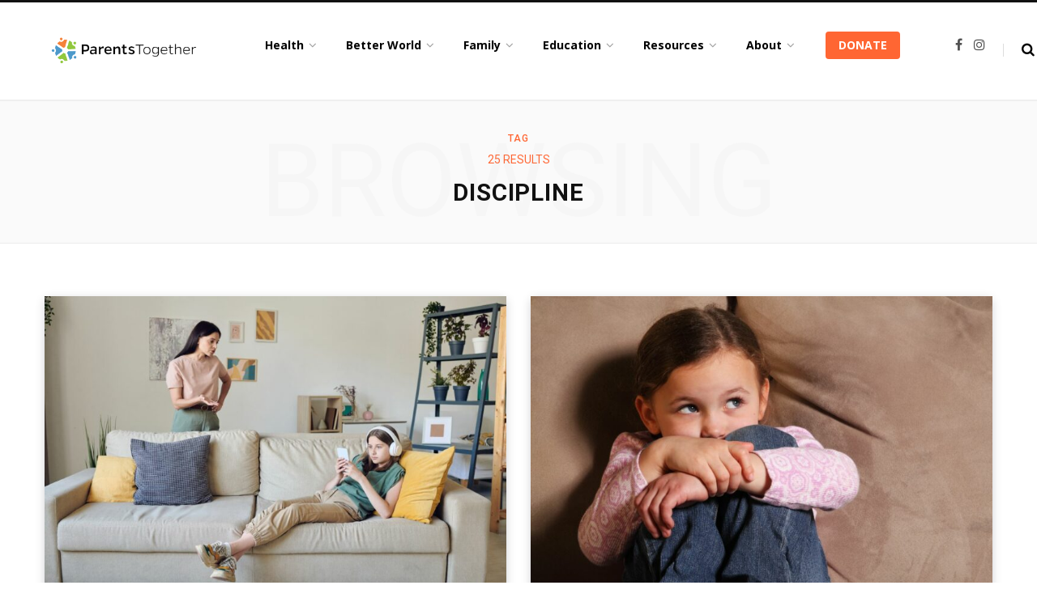

--- FILE ---
content_type: text/html; charset=UTF-8
request_url: https://parents-together.org/tag/discipline/
body_size: 36634
content:
<!DOCTYPE html>
<html lang="en-US">

<head>

	<meta charset="UTF-8" />
	<meta http-equiv="x-ua-compatible" content="ie=edge" />
	<meta name="viewport" content="width=device-width, initial-scale=1" />
	<link rel="profile" href="http://gmpg.org/xfn/11" />
	
	<meta name='robots' content='index, follow, max-image-preview:large, max-snippet:-1, max-video-preview:-1' />
	<style>img:is([sizes="auto" i], [sizes^="auto," i]) { contain-intrinsic-size: 3000px 1500px }</style>
	<link rel='dns-prefetch' href='//connect.facebook.net'>
<link rel='dns-prefetch' href='//chimpstatic.com'>

	<!-- This site is optimized with the Yoast SEO plugin v26.8 - https://yoast.com/product/yoast-seo-wordpress/ -->
	<title>discipline Archives - ParentsTogether</title>
	<link rel="canonical" href="https://parents-together.org/tag/discipline/" />
	<meta property="og:locale" content="en_US" />
	<meta property="og:type" content="article" />
	<meta property="og:title" content="discipline Archives - ParentsTogether" />
	<meta property="og:url" content="https://parents-together.org/tag/discipline/" />
	<meta property="og:site_name" content="ParentsTogether" />
	<script type="application/ld+json" class="yoast-schema-graph">{"@context":"https://schema.org","@graph":[{"@type":"CollectionPage","@id":"https://parents-together.org/tag/discipline/","url":"https://parents-together.org/tag/discipline/","name":"discipline Archives - ParentsTogether","isPartOf":{"@id":"https://parents-together.org/#website"},"primaryImageOfPage":{"@id":"https://parents-together.org/tag/discipline/#primaryimage"},"image":{"@id":"https://parents-together.org/tag/discipline/#primaryimage"},"thumbnailUrl":"https://parents-together.org/wp-content/uploads/2024/09/Pressmaster_Teen-ignoring-mother.jpg","breadcrumb":{"@id":"https://parents-together.org/tag/discipline/#breadcrumb"},"inLanguage":"en-US"},{"@type":"ImageObject","inLanguage":"en-US","@id":"https://parents-together.org/tag/discipline/#primaryimage","url":"https://parents-together.org/wp-content/uploads/2024/09/Pressmaster_Teen-ignoring-mother.jpg","contentUrl":"https://parents-together.org/wp-content/uploads/2024/09/Pressmaster_Teen-ignoring-mother.jpg","width":1200,"height":803,"caption":"Teen ignoring mother"},{"@type":"BreadcrumbList","@id":"https://parents-together.org/tag/discipline/#breadcrumb","itemListElement":[{"@type":"ListItem","position":1,"name":"Home","item":"https://parents-together.org/"},{"@type":"ListItem","position":2,"name":"discipline"}]},{"@type":"WebSite","@id":"https://parents-together.org/#website","url":"https://parents-together.org/","name":"ParentsTogether","description":"News and info to help all families thrive","potentialAction":[{"@type":"SearchAction","target":{"@type":"EntryPoint","urlTemplate":"https://parents-together.org/?s={search_term_string}"},"query-input":{"@type":"PropertyValueSpecification","valueRequired":true,"valueName":"search_term_string"}}],"inLanguage":"en-US"}]}</script>
	<!-- / Yoast SEO plugin. -->


<link rel='dns-prefetch' href='//js.stripe.com' />
<link rel='dns-prefetch' href='//www.googletagmanager.com' />
<link rel='dns-prefetch' href='//checkout.stripe.com' />
<link rel='dns-prefetch' href='//fonts.googleapis.com' />
<link rel="alternate" type="application/rss+xml" title="ParentsTogether &raquo; Feed" href="https://parents-together.org/feed/" />
<link rel="alternate" type="application/rss+xml" title="ParentsTogether &raquo; Comments Feed" href="https://parents-together.org/comments/feed/" />
<link rel="alternate" type="application/rss+xml" title="ParentsTogether &raquo; discipline Tag Feed" href="https://parents-together.org/tag/discipline/feed/" />
		<!-- This site uses the Google Analytics by MonsterInsights plugin v9.11.1 - Using Analytics tracking - https://www.monsterinsights.com/ -->
							<script src="//www.googletagmanager.com/gtag/js?id=G-215W9BTQHD"  data-cfasync="false" data-wpfc-render="false" type="text/javascript" async></script>
			<script data-cfasync="false" data-wpfc-render="false" type="text/javascript">
				var mi_version = '9.11.1';
				var mi_track_user = true;
				var mi_no_track_reason = '';
								var MonsterInsightsDefaultLocations = {"page_location":"https:\/\/parents-together.org\/tag\/discipline\/"};
								if ( typeof MonsterInsightsPrivacyGuardFilter === 'function' ) {
					var MonsterInsightsLocations = (typeof MonsterInsightsExcludeQuery === 'object') ? MonsterInsightsPrivacyGuardFilter( MonsterInsightsExcludeQuery ) : MonsterInsightsPrivacyGuardFilter( MonsterInsightsDefaultLocations );
				} else {
					var MonsterInsightsLocations = (typeof MonsterInsightsExcludeQuery === 'object') ? MonsterInsightsExcludeQuery : MonsterInsightsDefaultLocations;
				}

								var disableStrs = [
										'ga-disable-G-215W9BTQHD',
									];

				/* Function to detect opted out users */
				function __gtagTrackerIsOptedOut() {
					for (var index = 0; index < disableStrs.length; index++) {
						if (document.cookie.indexOf(disableStrs[index] + '=true') > -1) {
							return true;
						}
					}

					return false;
				}

				/* Disable tracking if the opt-out cookie exists. */
				if (__gtagTrackerIsOptedOut()) {
					for (var index = 0; index < disableStrs.length; index++) {
						window[disableStrs[index]] = true;
					}
				}

				/* Opt-out function */
				function __gtagTrackerOptout() {
					for (var index = 0; index < disableStrs.length; index++) {
						document.cookie = disableStrs[index] + '=true; expires=Thu, 31 Dec 2099 23:59:59 UTC; path=/';
						window[disableStrs[index]] = true;
					}
				}

				if ('undefined' === typeof gaOptout) {
					function gaOptout() {
						__gtagTrackerOptout();
					}
				}
								window.dataLayer = window.dataLayer || [];

				window.MonsterInsightsDualTracker = {
					helpers: {},
					trackers: {},
				};
				if (mi_track_user) {
					function __gtagDataLayer() {
						dataLayer.push(arguments);
					}

					function __gtagTracker(type, name, parameters) {
						if (!parameters) {
							parameters = {};
						}

						if (parameters.send_to) {
							__gtagDataLayer.apply(null, arguments);
							return;
						}

						if (type === 'event') {
														parameters.send_to = monsterinsights_frontend.v4_id;
							var hookName = name;
							if (typeof parameters['event_category'] !== 'undefined') {
								hookName = parameters['event_category'] + ':' + name;
							}

							if (typeof MonsterInsightsDualTracker.trackers[hookName] !== 'undefined') {
								MonsterInsightsDualTracker.trackers[hookName](parameters);
							} else {
								__gtagDataLayer('event', name, parameters);
							}
							
						} else {
							__gtagDataLayer.apply(null, arguments);
						}
					}

					__gtagTracker('js', new Date());
					__gtagTracker('set', {
						'developer_id.dZGIzZG': true,
											});
					if ( MonsterInsightsLocations.page_location ) {
						__gtagTracker('set', MonsterInsightsLocations);
					}
										__gtagTracker('config', 'G-215W9BTQHD', {"forceSSL":"true"} );
										window.gtag = __gtagTracker;										(function () {
						/* https://developers.google.com/analytics/devguides/collection/analyticsjs/ */
						/* ga and __gaTracker compatibility shim. */
						var noopfn = function () {
							return null;
						};
						var newtracker = function () {
							return new Tracker();
						};
						var Tracker = function () {
							return null;
						};
						var p = Tracker.prototype;
						p.get = noopfn;
						p.set = noopfn;
						p.send = function () {
							var args = Array.prototype.slice.call(arguments);
							args.unshift('send');
							__gaTracker.apply(null, args);
						};
						var __gaTracker = function () {
							var len = arguments.length;
							if (len === 0) {
								return;
							}
							var f = arguments[len - 1];
							if (typeof f !== 'object' || f === null || typeof f.hitCallback !== 'function') {
								if ('send' === arguments[0]) {
									var hitConverted, hitObject = false, action;
									if ('event' === arguments[1]) {
										if ('undefined' !== typeof arguments[3]) {
											hitObject = {
												'eventAction': arguments[3],
												'eventCategory': arguments[2],
												'eventLabel': arguments[4],
												'value': arguments[5] ? arguments[5] : 1,
											}
										}
									}
									if ('pageview' === arguments[1]) {
										if ('undefined' !== typeof arguments[2]) {
											hitObject = {
												'eventAction': 'page_view',
												'page_path': arguments[2],
											}
										}
									}
									if (typeof arguments[2] === 'object') {
										hitObject = arguments[2];
									}
									if (typeof arguments[5] === 'object') {
										Object.assign(hitObject, arguments[5]);
									}
									if ('undefined' !== typeof arguments[1].hitType) {
										hitObject = arguments[1];
										if ('pageview' === hitObject.hitType) {
											hitObject.eventAction = 'page_view';
										}
									}
									if (hitObject) {
										action = 'timing' === arguments[1].hitType ? 'timing_complete' : hitObject.eventAction;
										hitConverted = mapArgs(hitObject);
										__gtagTracker('event', action, hitConverted);
									}
								}
								return;
							}

							function mapArgs(args) {
								var arg, hit = {};
								var gaMap = {
									'eventCategory': 'event_category',
									'eventAction': 'event_action',
									'eventLabel': 'event_label',
									'eventValue': 'event_value',
									'nonInteraction': 'non_interaction',
									'timingCategory': 'event_category',
									'timingVar': 'name',
									'timingValue': 'value',
									'timingLabel': 'event_label',
									'page': 'page_path',
									'location': 'page_location',
									'title': 'page_title',
									'referrer' : 'page_referrer',
								};
								for (arg in args) {
																		if (!(!args.hasOwnProperty(arg) || !gaMap.hasOwnProperty(arg))) {
										hit[gaMap[arg]] = args[arg];
									} else {
										hit[arg] = args[arg];
									}
								}
								return hit;
							}

							try {
								f.hitCallback();
							} catch (ex) {
							}
						};
						__gaTracker.create = newtracker;
						__gaTracker.getByName = newtracker;
						__gaTracker.getAll = function () {
							return [];
						};
						__gaTracker.remove = noopfn;
						__gaTracker.loaded = true;
						window['__gaTracker'] = __gaTracker;
					})();
									} else {
										console.log("");
					(function () {
						function __gtagTracker() {
							return null;
						}

						window['__gtagTracker'] = __gtagTracker;
						window['gtag'] = __gtagTracker;
					})();
									}
			</script>
							<!-- / Google Analytics by MonsterInsights -->
		<link rel='stylesheet' id='formidable-css' href='https://parents-together.org/wp-content/plugins/formidable/css/formidableforms.css?ver=114333' type='text/css' media='all' />
<link rel='stylesheet' id='contentberg-core-css' href='https://parents-together.org/wp-content/themes/contentberg/style.css?ver=1.6.1' type='text/css' media='all' />
<link rel='stylesheet' id='wp-block-library-css' href='https://parents-together.org/wp-includes/css/dist/block-library/style.min.css?ver=6.8.3' type='text/css' media='all' />
<style id='classic-theme-styles-inline-css' type='text/css'>
/*! This file is auto-generated */
.wp-block-button__link{color:#fff;background-color:#32373c;border-radius:9999px;box-shadow:none;text-decoration:none;padding:calc(.667em + 2px) calc(1.333em + 2px);font-size:1.125em}.wp-block-file__button{background:#32373c;color:#fff;text-decoration:none}
</style>
<style id='qsm-quiz-style-inline-css' type='text/css'>


</style>
<link rel='stylesheet' id='mpp_gutenberg-css' href='https://parents-together.org/wp-content/plugins/metronet-profile-picture/dist/blocks.style.build.css?ver=2.6.3' type='text/css' media='all' />
<style id='global-styles-inline-css' type='text/css'>
:root{--wp--preset--aspect-ratio--square: 1;--wp--preset--aspect-ratio--4-3: 4/3;--wp--preset--aspect-ratio--3-4: 3/4;--wp--preset--aspect-ratio--3-2: 3/2;--wp--preset--aspect-ratio--2-3: 2/3;--wp--preset--aspect-ratio--16-9: 16/9;--wp--preset--aspect-ratio--9-16: 9/16;--wp--preset--color--black: #000000;--wp--preset--color--cyan-bluish-gray: #abb8c3;--wp--preset--color--white: #ffffff;--wp--preset--color--pale-pink: #f78da7;--wp--preset--color--vivid-red: #cf2e2e;--wp--preset--color--luminous-vivid-orange: #ff6900;--wp--preset--color--luminous-vivid-amber: #fcb900;--wp--preset--color--light-green-cyan: #7bdcb5;--wp--preset--color--vivid-green-cyan: #00d084;--wp--preset--color--pale-cyan-blue: #8ed1fc;--wp--preset--color--vivid-cyan-blue: #0693e3;--wp--preset--color--vivid-purple: #9b51e0;--wp--preset--gradient--vivid-cyan-blue-to-vivid-purple: linear-gradient(135deg,rgba(6,147,227,1) 0%,rgb(155,81,224) 100%);--wp--preset--gradient--light-green-cyan-to-vivid-green-cyan: linear-gradient(135deg,rgb(122,220,180) 0%,rgb(0,208,130) 100%);--wp--preset--gradient--luminous-vivid-amber-to-luminous-vivid-orange: linear-gradient(135deg,rgba(252,185,0,1) 0%,rgba(255,105,0,1) 100%);--wp--preset--gradient--luminous-vivid-orange-to-vivid-red: linear-gradient(135deg,rgba(255,105,0,1) 0%,rgb(207,46,46) 100%);--wp--preset--gradient--very-light-gray-to-cyan-bluish-gray: linear-gradient(135deg,rgb(238,238,238) 0%,rgb(169,184,195) 100%);--wp--preset--gradient--cool-to-warm-spectrum: linear-gradient(135deg,rgb(74,234,220) 0%,rgb(151,120,209) 20%,rgb(207,42,186) 40%,rgb(238,44,130) 60%,rgb(251,105,98) 80%,rgb(254,248,76) 100%);--wp--preset--gradient--blush-light-purple: linear-gradient(135deg,rgb(255,206,236) 0%,rgb(152,150,240) 100%);--wp--preset--gradient--blush-bordeaux: linear-gradient(135deg,rgb(254,205,165) 0%,rgb(254,45,45) 50%,rgb(107,0,62) 100%);--wp--preset--gradient--luminous-dusk: linear-gradient(135deg,rgb(255,203,112) 0%,rgb(199,81,192) 50%,rgb(65,88,208) 100%);--wp--preset--gradient--pale-ocean: linear-gradient(135deg,rgb(255,245,203) 0%,rgb(182,227,212) 50%,rgb(51,167,181) 100%);--wp--preset--gradient--electric-grass: linear-gradient(135deg,rgb(202,248,128) 0%,rgb(113,206,126) 100%);--wp--preset--gradient--midnight: linear-gradient(135deg,rgb(2,3,129) 0%,rgb(40,116,252) 100%);--wp--preset--font-size--small: 13px;--wp--preset--font-size--medium: 20px;--wp--preset--font-size--large: 36px;--wp--preset--font-size--x-large: 42px;--wp--preset--spacing--20: 0.44rem;--wp--preset--spacing--30: 0.67rem;--wp--preset--spacing--40: 1rem;--wp--preset--spacing--50: 1.5rem;--wp--preset--spacing--60: 2.25rem;--wp--preset--spacing--70: 3.38rem;--wp--preset--spacing--80: 5.06rem;--wp--preset--shadow--natural: 6px 6px 9px rgba(0, 0, 0, 0.2);--wp--preset--shadow--deep: 12px 12px 50px rgba(0, 0, 0, 0.4);--wp--preset--shadow--sharp: 6px 6px 0px rgba(0, 0, 0, 0.2);--wp--preset--shadow--outlined: 6px 6px 0px -3px rgba(255, 255, 255, 1), 6px 6px rgba(0, 0, 0, 1);--wp--preset--shadow--crisp: 6px 6px 0px rgba(0, 0, 0, 1);}:where(.is-layout-flex){gap: 0.5em;}:where(.is-layout-grid){gap: 0.5em;}body .is-layout-flex{display: flex;}.is-layout-flex{flex-wrap: wrap;align-items: center;}.is-layout-flex > :is(*, div){margin: 0;}body .is-layout-grid{display: grid;}.is-layout-grid > :is(*, div){margin: 0;}:where(.wp-block-columns.is-layout-flex){gap: 2em;}:where(.wp-block-columns.is-layout-grid){gap: 2em;}:where(.wp-block-post-template.is-layout-flex){gap: 1.25em;}:where(.wp-block-post-template.is-layout-grid){gap: 1.25em;}.has-black-color{color: var(--wp--preset--color--black) !important;}.has-cyan-bluish-gray-color{color: var(--wp--preset--color--cyan-bluish-gray) !important;}.has-white-color{color: var(--wp--preset--color--white) !important;}.has-pale-pink-color{color: var(--wp--preset--color--pale-pink) !important;}.has-vivid-red-color{color: var(--wp--preset--color--vivid-red) !important;}.has-luminous-vivid-orange-color{color: var(--wp--preset--color--luminous-vivid-orange) !important;}.has-luminous-vivid-amber-color{color: var(--wp--preset--color--luminous-vivid-amber) !important;}.has-light-green-cyan-color{color: var(--wp--preset--color--light-green-cyan) !important;}.has-vivid-green-cyan-color{color: var(--wp--preset--color--vivid-green-cyan) !important;}.has-pale-cyan-blue-color{color: var(--wp--preset--color--pale-cyan-blue) !important;}.has-vivid-cyan-blue-color{color: var(--wp--preset--color--vivid-cyan-blue) !important;}.has-vivid-purple-color{color: var(--wp--preset--color--vivid-purple) !important;}.has-black-background-color{background-color: var(--wp--preset--color--black) !important;}.has-cyan-bluish-gray-background-color{background-color: var(--wp--preset--color--cyan-bluish-gray) !important;}.has-white-background-color{background-color: var(--wp--preset--color--white) !important;}.has-pale-pink-background-color{background-color: var(--wp--preset--color--pale-pink) !important;}.has-vivid-red-background-color{background-color: var(--wp--preset--color--vivid-red) !important;}.has-luminous-vivid-orange-background-color{background-color: var(--wp--preset--color--luminous-vivid-orange) !important;}.has-luminous-vivid-amber-background-color{background-color: var(--wp--preset--color--luminous-vivid-amber) !important;}.has-light-green-cyan-background-color{background-color: var(--wp--preset--color--light-green-cyan) !important;}.has-vivid-green-cyan-background-color{background-color: var(--wp--preset--color--vivid-green-cyan) !important;}.has-pale-cyan-blue-background-color{background-color: var(--wp--preset--color--pale-cyan-blue) !important;}.has-vivid-cyan-blue-background-color{background-color: var(--wp--preset--color--vivid-cyan-blue) !important;}.has-vivid-purple-background-color{background-color: var(--wp--preset--color--vivid-purple) !important;}.has-black-border-color{border-color: var(--wp--preset--color--black) !important;}.has-cyan-bluish-gray-border-color{border-color: var(--wp--preset--color--cyan-bluish-gray) !important;}.has-white-border-color{border-color: var(--wp--preset--color--white) !important;}.has-pale-pink-border-color{border-color: var(--wp--preset--color--pale-pink) !important;}.has-vivid-red-border-color{border-color: var(--wp--preset--color--vivid-red) !important;}.has-luminous-vivid-orange-border-color{border-color: var(--wp--preset--color--luminous-vivid-orange) !important;}.has-luminous-vivid-amber-border-color{border-color: var(--wp--preset--color--luminous-vivid-amber) !important;}.has-light-green-cyan-border-color{border-color: var(--wp--preset--color--light-green-cyan) !important;}.has-vivid-green-cyan-border-color{border-color: var(--wp--preset--color--vivid-green-cyan) !important;}.has-pale-cyan-blue-border-color{border-color: var(--wp--preset--color--pale-cyan-blue) !important;}.has-vivid-cyan-blue-border-color{border-color: var(--wp--preset--color--vivid-cyan-blue) !important;}.has-vivid-purple-border-color{border-color: var(--wp--preset--color--vivid-purple) !important;}.has-vivid-cyan-blue-to-vivid-purple-gradient-background{background: var(--wp--preset--gradient--vivid-cyan-blue-to-vivid-purple) !important;}.has-light-green-cyan-to-vivid-green-cyan-gradient-background{background: var(--wp--preset--gradient--light-green-cyan-to-vivid-green-cyan) !important;}.has-luminous-vivid-amber-to-luminous-vivid-orange-gradient-background{background: var(--wp--preset--gradient--luminous-vivid-amber-to-luminous-vivid-orange) !important;}.has-luminous-vivid-orange-to-vivid-red-gradient-background{background: var(--wp--preset--gradient--luminous-vivid-orange-to-vivid-red) !important;}.has-very-light-gray-to-cyan-bluish-gray-gradient-background{background: var(--wp--preset--gradient--very-light-gray-to-cyan-bluish-gray) !important;}.has-cool-to-warm-spectrum-gradient-background{background: var(--wp--preset--gradient--cool-to-warm-spectrum) !important;}.has-blush-light-purple-gradient-background{background: var(--wp--preset--gradient--blush-light-purple) !important;}.has-blush-bordeaux-gradient-background{background: var(--wp--preset--gradient--blush-bordeaux) !important;}.has-luminous-dusk-gradient-background{background: var(--wp--preset--gradient--luminous-dusk) !important;}.has-pale-ocean-gradient-background{background: var(--wp--preset--gradient--pale-ocean) !important;}.has-electric-grass-gradient-background{background: var(--wp--preset--gradient--electric-grass) !important;}.has-midnight-gradient-background{background: var(--wp--preset--gradient--midnight) !important;}.has-small-font-size{font-size: var(--wp--preset--font-size--small) !important;}.has-medium-font-size{font-size: var(--wp--preset--font-size--medium) !important;}.has-large-font-size{font-size: var(--wp--preset--font-size--large) !important;}.has-x-large-font-size{font-size: var(--wp--preset--font-size--x-large) !important;}
:where(.wp-block-post-template.is-layout-flex){gap: 1.25em;}:where(.wp-block-post-template.is-layout-grid){gap: 1.25em;}
:where(.wp-block-columns.is-layout-flex){gap: 2em;}:where(.wp-block-columns.is-layout-grid){gap: 2em;}
:root :where(.wp-block-pullquote){font-size: 1.5em;line-height: 1.6;}
</style>
<link rel='stylesheet' id='contact-form-7-css' href='https://parents-together.org/wp-content/plugins/contact-form-7/includes/css/styles.css?ver=6.1.4' type='text/css' media='all' />
<link rel='stylesheet' id='bootstrap-css' href='https://parents-together.org/wp-content/plugins/formidable-bootstrap/css/bootstrap.min.css?ver=5.0.2' type='text/css' media='all' />
<style id='bootstrap-inline-css' type='text/css'>
ul.pagination li.dots.disabled {
				padding: 6px 8px;
				background-color: #fff;
				border: 1px solid #ddd;
			}
		.frm_pagination_cont ul.frm_pagination {
			display: flex;
		}
		.frm_pagination_cont ul.frm_pagination > li {
			margin: 0;
		}.input-group .form-control {
			margin-right: 0;
		}
</style>
<link rel='stylesheet' id='bootstrap-glyphicons-css' href='https://parents-together.org/wp-content/plugins/formidable-bootstrap/css/bootstrap-glyphicons.min.css?ver=3.3.7' type='text/css' media='all' />
<link rel='stylesheet' id='qtsndtps_stylesheet-css' href='https://parents-together.org/wp-content/plugins/quotes-and-tips/css/style.css?ver=1.46' type='text/css' media='all' />
<link rel='stylesheet' id='stripe-checkout-button-css' href='https://checkout.stripe.com/v3/checkout/button.css' type='text/css' media='all' />
<link rel='stylesheet' id='simpay-public-css' href='https://parents-together.org/wp-content/plugins/wp-simple-pay-pro-3/includes/core/assets/css/simpay-public.min.css?ver=4.16.1' type='text/css' media='all' />
<link rel='stylesheet' id='simpay-public-pro-css' href='https://parents-together.org/wp-content/plugins/wp-simple-pay-pro-3/includes/pro/assets/css/simpay-public-pro.min.css?ver=4.16.1' type='text/css' media='all' />
<link rel='stylesheet' id='contentberg-fonts-css' href='https://fonts.googleapis.com/css?family=Roboto%3A400%2C500%2C700%7CPT+Serif%3A400%2C400i%2C600%7CIBM+Plex+Serif%3A500' type='text/css' media='all' />
<link rel='stylesheet' id='contentberg-lightbox-css' href='https://parents-together.org/wp-content/themes/contentberg/css/lightbox.css?ver=1.6.1' type='text/css' media='all' />
<link rel='stylesheet' id='font-awesome-css' href='https://parents-together.org/wp-content/themes/contentberg/css/fontawesome/css/font-awesome.min.css?ver=1.6.1' type='text/css' media='all' />
<link rel='stylesheet' id='contentberg-child-css' href='https://parents-together.org/wp-content/themes/contentberg-child/style.css?ver=6.8.3' type='text/css' media='all' />
<style id='contentberg-child-inline-css' type='text/css'>
.main-footer .bg-wrap:before { background-image: url(https://contentberg.theme-sphere.com/wp-content/uploads/2018/09/footer-bg-1.png);background-repeat: no-repeat; background-position: center center; background-size: cover; }

.list-post .post-tite { font-family: "Merriweather", Arial, sans-serif; }
::selection { background: rgba(255,102,51, 0.7); }

::-moz-selection { background: rgba(255,102,51, 0.7); }

:root { --main-color: #ff6633; }

.cart-action .cart-link .counter,
.main-head.compact .posts-ticker .heading,
.single-cover .overlay .post-cat a,
.main-footer.bold-light .lower-footer .social-link,
.cat-label a:hover,
.cat-label.color a,
.post-thumb:hover .cat-label a,
.carousel-slider .category,
.grid-b-slider .category,
.page-links .current,
.page-links a:hover,
.page-links > span,
.post-content .read-more a:after,
.widget-posts .posts.full .counter:before,
.dark .widget_mc4wp_form_widget input[type="submit"],
.dark .widget-subscribe input[type="submit"],
.woocommerce span.onsale,
.woocommerce a.button,
.woocommerce button.button,
.woocommerce input.button,
.woocommerce #respond input#submit,
.woocommerce a.button.alt,
.woocommerce a.button.alt:hover,
.woocommerce button.button.alt,
.woocommerce button.button.alt:hover,
.woocommerce input.button.alt,
.woocommerce input.button.alt:hover,
.woocommerce #respond input#submit.alt,
.woocommerce #respond input#submit.alt:hover,
.woocommerce a.button:hover,
.woocommerce button.button:hover,
.woocommerce input.button:hover,
.woocommerce #respond input#submit:hover,
.woocommerce nav.woocommerce-pagination ul li span.current,
.woocommerce nav.woocommerce-pagination ul li a:hover,
.woocommerce .widget_price_filter .price_slider_amount .button { background: #ff6633; }

blockquote:before,
.modern-quote:before,
.wp-block-quote.is-style-large:before,
.main-color,
.top-bar .social-icons a:hover,
.navigation .menu > li:hover > a,
.navigation .menu > .current-menu-item > a,
.navigation .menu > .current-menu-parent > a,
.navigation .menu li li:hover > a,
.navigation .menu li li.current-menu-item > a,
.navigation.simple .menu > li:hover > a,
.navigation.simple .menu > .current-menu-item > a,
.navigation.simple .menu > .current-menu-parent > a,
.tag-share .post-tags a:hover,
.post-share-icons a:hover,
.post-share-icons .likes-count,
.author-box .author > span,
.comments-area .section-head .number,
.comments-list .comment-reply-link,
.comment-form input[type=checkbox],
.main-footer.dark .social-link:hover,
.lower-footer .social-icons .fa,
.archive-head .sub-title,
.social-share a:hover,
.social-icons a:hover,
.post-meta .post-cat > a,
.post-meta-c .post-author > a,
.large-post-b .post-footer .author a,
.main-pagination .next a:hover,
.main-pagination .previous a:hover,
.main-pagination.number .current,
.post-content a,
.textwidget a,
.widget-about .more,
.widget-about .social-icons .social-btn:hover,
.widget-social .social-link:hover,
.wp-block-pullquote blockquote:before,
.egcf-modal .checkbox,
.woocommerce .star-rating:before,
.woocommerce .star-rating span:before,
.woocommerce .amount,
.woocommerce .order-select .drop a:hover,
.woocommerce .order-select .drop li.active,
.woocommerce-page .order-select .drop a:hover,
.woocommerce-page .order-select .drop li.active,
.woocommerce .widget_price_filter .price_label .from,
.woocommerce .widget_price_filter .price_label .to,
.woocommerce div.product div.summary p.price,
.woocommerce div.product div.summary span.price,
.woocommerce #content div.product div.summary p.price,
.woocommerce #content div.product div.summary span.price,
.woocommerce .widget_price_filter .ui-slider .ui-slider-handle { color: #ff6633; }

.page-links .current,
.page-links a:hover,
.page-links > span,
.woocommerce nav.woocommerce-pagination ul li span.current,
.woocommerce nav.woocommerce-pagination ul li a:hover { border-color: #ff6633; }

.block-head-b .title { border-bottom: 1px solid #ff6633; }

.widget_categories a:before,
.widget_product_categories a:before,
.widget_archive a:before { border: 1px solid #ff6633; }


.post-title,
.post-title-alt { font-family: "Merriweather", Arial, sans-serif; }
.sidebar .widget-title { font-family: "Merriweather", Arial, sans-serif; }
.post-title-alt { font-family: "Merriweather", Arial, sans-serif; }
.grid-post .post-title-alt { font-family: "Merriweather", Arial, sans-serif; }

blockquote,
.archive-head .description,
.text,
.post-content,
.entry-content,
.textwidget
 { font-family: "Open Sans", Arial, sans-serif; }
.navigation .menu > li > a, .navigation.inline .menu > li > a { font-weight: 700; font-family: "Open Sans", Arial, sans-serif; font-size: 14px; }
.navigation .menu > li li a, .navigation.inline .menu > li li a { font-weight: 400; font-size: 12px; }
.entry-content { font-family: "Open Sans", Arial, sans-serif; font-size: 16px; }


</style>
<link rel='stylesheet' id='contentberg-gfonts-custom-css' href='https://fonts.googleapis.com/css?family=Merriweather%3A%7CMerriweather%3A400%7CMerriweather%3A600%7CMerriweather%3A700%7CMerriweather%3A%7CMerriweather%3A%7CMerriweather%3A%7COpen+Sans%3A400%7COpen+Sans%3A600%7COpen+Sans%3A700%7COpen+Sans%3A700%7COpen+Sans%3A' type='text/css' media='all' />
<link rel='stylesheet' id='ald-styles-css' href='https://parents-together.org/wp-content/plugins/ajax-load-more-anything/assets/styles.min.css?ver=3.3.9' type='text/css' media='all' />
<script type="text/javascript" src="https://parents-together.org/wp-content/plugins/google-analytics-for-wordpress/assets/js/frontend-gtag.min.js?ver=9.11.1" id="monsterinsights-frontend-script-js" async="async" data-wp-strategy="async"></script>
<script data-cfasync="false" data-wpfc-render="false" type="text/javascript" id='monsterinsights-frontend-script-js-extra'>/* <![CDATA[ */
var monsterinsights_frontend = {"js_events_tracking":"true","download_extensions":"doc,pdf,ppt,zip,xls,docx,pptx,xlsx","inbound_paths":"[]","home_url":"https:\/\/parents-together.org","hash_tracking":"false","v4_id":"G-215W9BTQHD"};/* ]]> */
</script>
<script type="text/javascript" id="jquery-core-js-extra">
/* <![CDATA[ */
var Sphere_Plugin = {"ajaxurl":"https:\/\/parents-together.org\/wp-admin\/admin-ajax.php"};
/* ]]> */
</script>
<script type="text/javascript" src="https://parents-together.org/wp-includes/js/jquery/jquery.min.js?ver=3.7.1" id="jquery-core-js"></script>

<!-- Google tag (gtag.js) snippet added by Site Kit -->
<!-- Google Analytics snippet added by Site Kit -->
<script type="text/javascript" src="https://www.googletagmanager.com/gtag/js?id=GT-W6VHTMP" id="google_gtagjs-js" async></script>
<script type="text/javascript" id="google_gtagjs-js-after">
/* <![CDATA[ */
window.dataLayer = window.dataLayer || [];function gtag(){dataLayer.push(arguments);}
gtag("set","linker",{"domains":["parents-together.org"]});
gtag("js", new Date());
gtag("set", "developer_id.dZTNiMT", true);
gtag("config", "GT-W6VHTMP");
/* ]]> */
</script>
<script></script><link rel="https://api.w.org/" href="https://parents-together.org/wp-json/" /><link rel="alternate" title="JSON" type="application/json" href="https://parents-together.org/wp-json/wp/v2/tags/115" /><meta name="generator" content="WordPress 6.8.3" />
<meta name="generator" content="Site Kit by Google 1.170.0" /><!-- HFCM by 99 Robots - Snippet # 11: ShareProgress script -->
<script src="//c.shpg.org/444/sp.js"></script>
<!-- /end HFCM by 99 Robots -->
<!-- HFCM by 99 Robots - Snippet # 13: img width change on post page (5 min parent and IG) -->
<style>
/* Default styles for the image */
#signup_to_newsletter, #follow_on_instagram {
  width:200px;
}

/* Media query for screen size less than 938px */
@media (max-width: 938px) {
  #signup_to_newsletter, #follow_on_instagram {
     width:100% !important;
		float:none !important;
  }
}

</style>
<!-- /end HFCM by 99 Robots -->
<script>
function GetURLParameter(sParam) {
    var sPageURL = window.location.search.substring(1);
    var sURLVariables = sPageURL.split('&');
    for (var i = 0; i < sURLVariables.length; i++)
    {
        var sParameterName = sURLVariables[i].split('=');
        if (sParameterName[0] == sParam)
        {
            return sParameterName[1];
	    }
    }
}
</script>
<!-- Facebook Pixel Code -->
<script>
!function(f,b,e,v,n,t,s)
{if(f.fbq)return;n=f.fbq=function(){n.callMethod?
n.callMethod.apply(n,arguments):n.queue.push(arguments)};
if(!f._fbq)f._fbq=n;n.push=n;n.loaded=!0;n.version='2.0';
n.queue=[];t=b.createElement(e);t.async=!0;
t.src=v;s=b.getElementsByTagName(e)[0];
s.parentNode.insertBefore(t,s)}(window,document,'script',
'https://connect.facebook.net/en_US/fbevents.js');
fbq('init', '270825103288004'); 
fbq('track', 'PageView');
// fbq('track', 'ViewContent');
</script>
<noscript>
 <img height="1" width="1" 
src="https://www.facebook.com/tr?id=270825103288004&ev=PageView
&noscript=1"/>
</noscript>
<!-- End Facebook Pixel Code -->
<!-- This is for CF session tracking -->
<script>
var url = window.location.href;
var baseUrl = url.substr(0, url.indexOf('?'));
var senderID;
var paramsUrl = url.substring(url.indexOf("?") + 1);
var vars = paramsUrl.split("&");
for (var i = 0; i < vars.length; i++) {
  var pair = vars[i].split(/=(.+)/);
  var shareType = pair[0];
  var shareValue = pair[1];
  if (shareType == "senderid") {
    senderID = shareValue;
    var today = new Date();
    today = new Date(today.getFullYear(), today.getMonth(), today.getDate(), 0, 0, 0);
    var todayMonth = today.getMonth() + 1;
    todayMonth = todayMonth.toString();
    if (todayMonth.length === 1) {
      todayMonth = "0" + todayMonth
    }
    var todayString = today.getFullYear().toString() + todayMonth.toString() + today.getDate().toString()
    console.log(todayString);
    var currentYear = today.getFullYear();
    var firstDay = new Date(currentYear, 0, 1, 0, 0, 0, 0);
    firstDay.setHours(0, 0, 0, 0);
    var ms = Math.abs(today - firstDay);
    var dayIndex = Math.floor(ms / 1000 / 60 / 60 / 24);
   jQuery.post("https://ac-chatfuel-broadcast.herokuapp.com/chatfuel/parentstogetheraction/" + senderID + "?block=5abd578ee4b072ad7bf344bf", {
      last_session: dayIndex,
      last_session_day: todayString,
      last_url: baseUrl
    });
  }
}
</script>
<!-- end CF session tracking -->
<!-- mailchimp -->
<script id="mcjs">!function(c,h,i,m,p){m=c.createElement(h),p=c.getElementsByTagName(h)[0],m.async=1,m.src=i,p.parentNode.insertBefore(m,p)}(document,"script","https://chimpstatic.com/mcjs-connected/js/users/1c4af7e0c2cf6603f994addd7/b9da59a7a0bc2fb1256a866ab.js");</script>

<!-- Fundraise Up: the new standard for online giving -->
<script>(function(w,d,s,n,a){if(!w[n]){var l='call,catch,on,once,set,then,track'
.split(','),i,o=function(n){return'function'==typeof n?o.l.push([arguments])&&o
:function(){return o.l.push([n,arguments])&&o}},t=d.getElementsByTagName(s)[0],
j=d.createElement(s);j.async=!0;j.src='https://cdn.fundraiseup.com/widget/'+a;
t.parentNode.insertBefore(j,t);o.s=Date.now();o.v=4;o.h=w.location.href;o.l=[];
for(i=0;i<7;i++)o[l[i]]=o(l[i]);w[n]=o}
})(window,document,'script','FundraiseUp','AGZJNTUQ');</script>
<!-- End Fundraise Up -->

		<style type="text/css">
			/* Style for tips|quote block */
							.quotes_box_and_tips:before {
					content: '';
					display: flex;
					position: absolute;
					top:0;
					left: 0;
					bottom:0;
					right:0;
					width: 100%;
					height: 100%;
					visibility: visible;
					color: #FFFFFF !important;
											background-color: #2484C6 !important;
										z-index: 0;
					border-radius: 1px;
				}
				.quotes_box_and_tips .signature {
					float: left;
				}
				.quotes_box_and_tips:after {
					content: '';
					display: flex;
					position: absolute;
					top:0;
					left: 0;
					bottom:0;
					right:0;
					width: 100%;
					height: 100%;
					visibility: visible;
											background-image: url(https://parents-together.org/wp-content/plugins/quotes-and-tips/images/quotes_box_and_tips_bg.png);
										background-repeat: no-repeat;
					opacity: 1;
					background-position: left bottom;
					z-index: 1;
					border-radius: 1px;
				}
				.quotes_box_and_tips {
					position: relative;
					background-color: transparent;
										font-size: 14px;
					box-shadow: 0px 0px 0px #FFFFFF;
					border-radius: 1px;
				}
				.quotes_box_and_tips > div {
					position: relative;
					z-index: 2;
					color: #FFFFFF !important;
				}
										.change_quote_button {
				color: #FFFFFF;
				background-color: #2484C6;
				border: 2px inset #FFFFFF;
				border-radius: 0.5px;
				font-size: 14px;
			}

			.quotes_box_and_tips h3,
			.quotes_box_and_tips .signature,
			.quotes_box_and_tips .signature span,
			.quotes_box_and_tips .signature span i,
			.change_quote_button {
				color: #FFFFFF !important;
			}
			.quotes_box_and_tips h3 {
				font-size: 22px !important;
			}
		</style>
		<meta name="viewport" content="width=device-width, minimum-scale=1" /><script>document.documentElement.className += " js";</script>
<link rel="icon" href="https://parents-together.org/wp-content/uploads/2019/09/cropped-PTlogo-32x32.png" sizes="32x32" />
<link rel="icon" href="https://parents-together.org/wp-content/uploads/2019/09/cropped-PTlogo-192x192.png" sizes="192x192" />
<link rel="apple-touch-icon" href="https://parents-together.org/wp-content/uploads/2019/09/cropped-PTlogo-180x180.png" />
<meta name="msapplication-TileImage" content="https://parents-together.org/wp-content/uploads/2019/09/cropped-PTlogo-270x270.png" />
		<style type="text/css" id="wp-custom-css">
			/* h1, h2, h3, h4, h5, h6, .post-title, .post-title a{
	font-family: "Merriweather", Arial, sans-serif !important;
}  */

.ccfic, span.ccfic-text, span.ccfic-source {
  font-style: italic;
	color: #494949;
	text-align:right;
}

li.post.cf a span.ccfic-text, li.post.cf a span.ccfic-source, .post-nav .post.next .ccfic, .post-nav .post.previous .ccfic, .related-posts .ccfic{
 display: none !important;
}

.the-post .featured img{
	margin-bottom:10px;
}

@media only screen and (max-width: 500px) {
.author-box .image, .author-box .content{
	width:100%;
	text-align:center;
}
	.author-box .image img{
		height:150px;
		width:150px;
		max-width:150px;
		display: block;
  margin-left: auto;
  margin-right: auto;
	}
}

/* remove image credit URL link in Latest Posts sidebar on post-level, added 4-27-20*/
.widget-posts .posts .post .ccfic span.ccfic-text {
	display:none;
}

.widget-posts .posts .post .ccfic span.ccfic-source {
	display:none;
}

/*added 5/10/20*/
.widget-posts .ccfic{
	display:none;
}

.simpay-custom-amount-container .simpay-custom-amount-wrap {
	display: block;
}

#simpay-form-12893-field-5, #simpay-form-12893-field-6 {
	display: none;
}

.page-id-17609 .entry-title {
display: none;
}

.content a, .post-title-alt a,.content:hover, .post-title-alt:hover {
	color:black !important;
	box-shadow:none !important;
}
.post-title-alt a, .post-title a,.title a {
	color:black !important;
	box-shadow:none !important;
	text-shadow:none;
	
}
.post-title-alt > a:focus, .post-content > p > a{
	text-decoration:none;
	
}
.post-title-alt a:hover,a.post-title:hover,.post-title-alt a:hover, li:not(.menu-item) > a:hover:not(.image-link),  .post-title a:hover, em > a:hover{
	text-decoration:none !important;
	box-shadow:0 -1px 0 0 #3399cc inset !important;
}
a.category{
	color:white !important;
}
.post-title-alt a, .post-title a, .content a, .title a, a.post-title{
	transition:none;
}
.read-more > a, .block-head-c a{
	text-decoration:none;
}
.cat-label > a{
	color:white;
}
.cat-label > a:hover{
	background:#3399cc !important;
}
.post-content .read-more a:hover:after{
	background:#3399cc;
}
.post-content p > a:hover, .block-head-c a:hover{
	box-shadow:0 -1px 0 0 #3399cc inset !important;
	text-decoration:none;
}
.menu-item{
	color:black;
}
.social-icons a:not(:hover), .fa-search{
	color:black;
}

.social-icons a:hover, .fa-search:hover{
	
}
.post-title,.post-meta{
	color:black !important;
	opacity:1
}
.content > a:hover, a.post-title:hover {
	text-decoration:underline #3399cc !important;
	box-shadow:none !important;
}
a.image-link{
	box-shadow:none !important;
	text-decoration:none !important;
}
a{
	text-decoration:unset
}
p a:hover{
	text-decoration:underline
}
#menu-item-18202 a {
  height: auto; /* Ensure the height is not being forced */
  line-height: normal; /* Reset any specific line-height */
}

#menu-item-18202 a span {
  background-color: #ff6633; /* Slightly darker orange */
  color: white; /* White text */
  padding: 10px 16px; /* Smaller padding for reduced height */
  text-align: center; /* Centered text */
  text-decoration: none; /* No underline */
  display: inline-block; /* Inline block display */
  margin: 4px 2px; /* Margin */
  cursor: pointer; /* Pointer cursor on hover */
  border-radius: 4px; /* Optional: Rounded corners */
  font-size: 14px; /* Adjust font size as needed */
  line-height: 1; /* Control the line height for the span */
}

#menu-footer a{
	color:black;
}
.hide-submit {
  display: none !important;
}
.page-id-21162 .col-4.sidebar {
    display: none !important;
}
.page-id-21525 .col-4.sidebar {
    display: none !important;
}
		</style>
		<style type="text/css">body.search .posts-wrap .col-6,body.tag .posts-wrap .col-6,body.category .posts-wrap .col-6,body.author .posts-wrap .col-6{display:none}.loadMoreBtn-label:hover{--wp-admin--admin-bar--height:46px;--wp--preset--font-size--normal:16px;--wp--preset--font-size--huge:42px;--main-color:#f63;-webkit-tap-highlight-color:rgba(0,0,0,0);-webkit-text-size-adjust:100%;overflow-wrap:break-word;visibility:visible;--wp--preset--color--black:#000;--wp--preset--color--cyan-bluish-gray:#abb8c3;--wp--preset--color--white:#fff;--wp--preset--color--pale-pink:#f78da7;--wp--preset--color--vivid-red:#cf2e2e;--wp--preset--color--luminous-vivid-orange:#ff6900;--wp--preset--color--luminous-vivid-amber:#fcb900;--wp--preset--color--light-green-cyan:#7bdcb5;--wp--preset--color--vivid-green-cyan:#00d084;--wp--preset--color--pale-cyan-blue:#8ed1fc;--wp--preset--color--vivid-cyan-blue:#0693e3;--wp--preset--color--vivid-purple:#9b51e0;--wp--preset--gradient--vivid-cyan-blue-to-vivid-purple:linear-gradient(135deg,rgba(6,147,227,1) 0,rgb(155,81,224) 100%);--wp--preset--gradient--light-green-cyan-to-vivid-green-cyan:linear-gradient(135deg,rgb(122,220,180) 0,rgb(0,208,130) 100%);--wp--preset--gradient--luminous-vivid-amber-to-luminous-vivid-orange:linear-gradient(135deg,rgba(252,185,0,1) 0,rgba(255,105,0,1) 100%);--wp--preset--gradient--luminous-vivid-orange-to-vivid-red:linear-gradient(135deg,rgba(255,105,0,1) 0,rgb(207,46,46) 100%);--wp--preset--gradient--very-light-gray-to-cyan-bluish-gray:linear-gradient(135deg,rgb(238,238,238) 0,rgb(169,184,195) 100%);--wp--preset--gradient--cool-to-warm-spectrum:linear-gradient(135deg,rgb(74,234,220) 0,rgb(151,120,209) 20%,rgb(207,42,186) 40%,rgb(238,44,130) 60%,rgb(251,105,98) 80%,rgb(254,248,76) 100%);--wp--preset--gradient--blush-light-purple:linear-gradient(135deg,rgb(255,206,236) 0,rgb(152,150,240) 100%);--wp--preset--gradient--blush-bordeaux:linear-gradient(135deg,rgb(254,205,165) 0,rgb(254,45,45) 50%,rgb(107,0,62) 100%);--wp--preset--gradient--luminous-dusk:linear-gradient(135deg,rgb(255,203,112) 0,rgb(199,81,192) 50%,rgb(65,88,208) 100%);--wp--preset--gradient--pale-ocean:linear-gradient(135deg,rgb(255,245,203) 0,rgb(182,227,212) 50%,rgb(51,167,181) 100%);--wp--preset--gradient--electric-grass:linear-gradient(135deg,rgb(202,248,128) 0,rgb(113,206,126) 100%);--wp--preset--gradient--midnight:linear-gradient(135deg,rgb(2,3,129) 0,rgb(40,116,252) 100%);--wp--preset--duotone--dark-grayscale:url(\\\\\\\\\\\\\\\\\\\\\\\\\\\\\\\\\\\\\\\\\\\\\\\\\\\\\\\\\\\\\\\'#wp-duotone-dark-grayscale\\\\\\\\\\\\\\\\\\\\\\\\\\\\\\\\\\\\\\\\\\\\\\\\\\\\\\\\\\\\\\\');--wp--preset--duotone--grayscale:url(\\\\\\\\\\\\\\\\\\\\\\\\\\\\\\\\\\\\\\\\\\\\\\\\\\\\\\\\\\\\\\\'#wp-duotone-grayscale\\\\\\\\\\\\\\\\\\\\\\\\\\\\\\\\\\\\\\\\\\\\\\\\\\\\\\\\\\\\\\\');--wp--preset--duotone--purple-yellow:url(\\\\\\\\\\\\\\\\\\\\\\\\\\\\\\\\\\\\\\\\\\\\\\\\\\\\\\\\\\\\\\\'#wp-duotone-purple-yellow\\\\\\\\\\\\\\\\\\\\\\\\\\\\\\\\\\\\\\\\\\\\\\\\\\\\\\\\\\\\\\\');--wp--preset--duotone--blue-red:url(\\\\\\\\\\\\\\\\\\\\\\\\\\\\\\\\\\\\\\\\\\\\\\\\\\\\\\\\\\\\\\\'#wp-duotone-blue-red\\\\\\\\\\\\\\\\\\\\\\\\\\\\\\\\\\\\\\\\\\\\\\\\\\\\\\\\\\\\\\\');--wp--preset--duotone--midnight:url(\\\\\\\\\\\\\\\\\\\\\\\\\\\\\\\\\\\\\\\\\\\\\\\\\\\\\\\\\\\\\\\'#wp-duotone-midnight\\\\\\\\\\\\\\\\\\\\\\\\\\\\\\\\\\\\\\\\\\\\\\\\\\\\\\\\\\\\\\\');--wp--preset--duotone--magenta-yellow:url(\\\\\\\\\\\\\\\\\\\\\\\\\\\\\\\\\\\\\\\\\\\\\\\\\\\\\\\\\\\\\\\'#wp-duotone-magenta-yellow\\\\\\\\\\\\\\\\\\\\\\\\\\\\\\\\\\\\\\\\\\\\\\\\\\\\\\\\\\\\\\\');--wp--preset--duotone--purple-green:url(\\\\\\\\\\\\\\\\\\\\\\\\\\\\\\\\\\\\\\\\\\\\\\\\\\\\\\\\\\\\\\\'#wp-duotone-purple-green\\\\\\\\\\\\\\\\\\\\\\\\\\\\\\\\\\\\\\\\\\\\\\\\\\\\\\\\\\\\\\\');--wp--preset--duotone--blue-orange:url(\\\\\\\\\\\\\\\\\\\\\\\\\\\\\\\\\\\\\\\\\\\\\\\\\\\\\\\\\\\\\\\'#wp-duotone-blue-orange\\\\\\\\\\\\\\\\\\\\\\\\\\\\\\\\\\\\\\\\\\\\\\\\\\\\\\\\\\\\\\\');--wp--preset--font-size--small:13px;--wp--preset--font-size--medium:20px;--wp--preset--font-size--large:36px;--wp--preset--font-size--x-large:42px;--wp--preset--spacing--20:.44rem;--wp--preset--spacing--30:.67rem;--wp--preset--spacing--40:1rem;--wp--preset--spacing--50:1.5rem;--wp--preset--spacing--60:2.25rem;--wp--preset--spacing--70:3.38rem;--wp--preset--spacing--80:5.06rem;--wp--preset--shadow--natural:6px 6px 9px rgba(0,0,0,.2);--wp--preset--shadow--deep:12px 12px 50px rgba(0,0,0,.4);--wp--preset--shadow--sharp:6px 6px 0 rgba(0,0,0,.2);--wp--preset--shadow--outlined:6px 6px 0 -3px rgba(255,255,255,1),6px 6px rgba(0,0,0,1);--wp--preset--shadow--crisp:6px 6px 0 rgba(0,0,0,1);text-align:center;margin:0;vertical-align:baseline;transition:all .25s ease-in-out;text-decoration:none;display:inline-block;min-width:initial;padding:16px 50px;border:0;box-shadow:0 2px 3px rgba(110,110,110,.25);font-family:Roboto,Arial,sans-serif;font-size:12px;font-weight:500;text-transform:uppercase;letter-spacing:.1em;line-height:1;-webkit-font-smoothing:antialiased;opacity:.9;color:#fff;background:#000;border-color:#000}.loadMoreBtn-label{--wp-admin--admin-bar--height:46px;--wp--preset--font-size--normal:16px;--wp--preset--font-size--huge:42px;--main-color:#f63;line-height:1.8666;-webkit-tap-highlight-color:rgba(0,0,0,0);color:#494949;-webkit-text-size-adjust:100%;overflow-wrap:break-word;visibility:visible;--wp--preset--color--black:#000;--wp--preset--color--cyan-bluish-gray:#abb8c3;--wp--preset--color--white:#fff;--wp--preset--color--pale-pink:#f78da7;--wp--preset--color--vivid-red:#cf2e2e;--wp--preset--color--luminous-vivid-orange:#ff6900;--wp--preset--color--luminous-vivid-amber:#fcb900;--wp--preset--color--light-green-cyan:#7bdcb5;--wp--preset--color--vivid-green-cyan:#00d084;--wp--preset--color--pale-cyan-blue:#8ed1fc;--wp--preset--color--vivid-cyan-blue:#0693e3;--wp--preset--color--vivid-purple:#9b51e0;--wp--preset--gradient--vivid-cyan-blue-to-vivid-purple:linear-gradient(135deg,rgba(6,147,227,1) 0,rgb(155,81,224) 100%);--wp--preset--gradient--light-green-cyan-to-vivid-green-cyan:linear-gradient(135deg,rgb(122,220,180) 0,rgb(0,208,130) 100%);--wp--preset--gradient--luminous-vivid-amber-to-luminous-vivid-orange:linear-gradient(135deg,rgba(252,185,0,1) 0,rgba(255,105,0,1) 100%);--wp--preset--gradient--luminous-vivid-orange-to-vivid-red:linear-gradient(135deg,rgba(255,105,0,1) 0,rgb(207,46,46) 100%);--wp--preset--gradient--very-light-gray-to-cyan-bluish-gray:linear-gradient(135deg,rgb(238,238,238) 0,rgb(169,184,195) 100%);--wp--preset--gradient--cool-to-warm-spectrum:linear-gradient(135deg,rgb(74,234,220) 0,rgb(151,120,209) 20%,rgb(207,42,186) 40%,rgb(238,44,130) 60%,rgb(251,105,98) 80%,rgb(254,248,76) 100%);--wp--preset--gradient--blush-light-purple:linear-gradient(135deg,rgb(255,206,236) 0,rgb(152,150,240) 100%);--wp--preset--gradient--blush-bordeaux:linear-gradient(135deg,rgb(254,205,165) 0,rgb(254,45,45) 50%,rgb(107,0,62) 100%);--wp--preset--gradient--luminous-dusk:linear-gradient(135deg,rgb(255,203,112) 0,rgb(199,81,192) 50%,rgb(65,88,208) 100%);--wp--preset--gradient--pale-ocean:linear-gradient(135deg,rgb(255,245,203) 0,rgb(182,227,212) 50%,rgb(51,167,181) 100%);--wp--preset--gradient--electric-grass:linear-gradient(135deg,rgb(202,248,128) 0,rgb(113,206,126) 100%);--wp--preset--gradient--midnight:linear-gradient(135deg,rgb(2,3,129) 0,rgb(40,116,252) 100%);--wp--preset--duotone--dark-grayscale:url(\\\\\\\\\\\\\\\\\\\\\\\\\\\\\\\\\\\\\\\\\\\\\\\\\\\\\\\\\\\\\\\'#wp-duotone-dark-grayscale\\\\\\\\\\\\\\\\\\\\\\\\\\\\\\\\\\\\\\\\\\\\\\\\\\\\\\\\\\\\\\\');--wp--preset--duotone--grayscale:url(\\\\\\\\\\\\\\\\\\\\\\\\\\\\\\\\\\\\\\\\\\\\\\\\\\\\\\\\\\\\\\\'#wp-duotone-grayscale\\\\\\\\\\\\\\\\\\\\\\\\\\\\\\\\\\\\\\\\\\\\\\\\\\\\\\\\\\\\\\\');--wp--preset--duotone--purple-yellow:url(\\\\\\\\\\\\\\\\\\\\\\\\\\\\\\\\\\\\\\\\\\\\\\\\\\\\\\\\\\\\\\\'#wp-duotone-purple-yellow\\\\\\\\\\\\\\\\\\\\\\\\\\\\\\\\\\\\\\\\\\\\\\\\\\\\\\\\\\\\\\\');--wp--preset--duotone--blue-red:url(\\\\\\\\\\\\\\\\\\\\\\\\\\\\\\\\\\\\\\\\\\\\\\\\\\\\\\\\\\\\\\\'#wp-duotone-blue-red\\\\\\\\\\\\\\\\\\\\\\\\\\\\\\\\\\\\\\\\\\\\\\\\\\\\\\\\\\\\\\\');--wp--preset--duotone--midnight:url(\\\\\\\\\\\\\\\\\\\\\\\\\\\\\\\\\\\\\\\\\\\\\\\\\\\\\\\\\\\\\\\'#wp-duotone-midnight\\\\\\\\\\\\\\\\\\\\\\\\\\\\\\\\\\\\\\\\\\\\\\\\\\\\\\\\\\\\\\\');--wp--preset--duotone--magenta-yellow:url(\\\\\\\\\\\\\\\\\\\\\\\\\\\\\\\\\\\\\\\\\\\\\\\\\\\\\\\\\\\\\\\'#wp-duotone-magenta-yellow\\\\\\\\\\\\\\\\\\\\\\\\\\\\\\\\\\\\\\\\\\\\\\\\\\\\\\\\\\\\\\\');--wp--preset--duotone--purple-green:url(\\\\\\\\\\\\\\\\\\\\\\\\\\\\\\\\\\\\\\\\\\\\\\\\\\\\\\\\\\\\\\\'#wp-duotone-purple-green\\\\\\\\\\\\\\\\\\\\\\\\\\\\\\\\\\\\\\\\\\\\\\\\\\\\\\\\\\\\\\\');--wp--preset--duotone--blue-orange:url(\\\\\\\\\\\\\\\\\\\\\\\\\\\\\\\\\\\\\\\\\\\\\\\\\\\\\\\\\\\\\\\'#wp-duotone-blue-orange\\\\\\\\\\\\\\\\\\\\\\\\\\\\\\\\\\\\\\\\\\\\\\\\\\\\\\\\\\\\\\\');--wp--preset--font-size--small:13px;--wp--preset--font-size--medium:20px;--wp--preset--font-size--large:36px;--wp--preset--font-size--x-large:42px;--wp--preset--spacing--20:.44rem;--wp--preset--spacing--30:.67rem;--wp--preset--spacing--40:1rem;--wp--preset--spacing--50:1.5rem;--wp--preset--spacing--60:2.25rem;--wp--preset--spacing--70:3.38rem;--wp--preset--spacing--80:5.06rem;--wp--preset--shadow--natural:6px 6px 9px rgba(0,0,0,.2);--wp--preset--shadow--deep:12px 12px 50px rgba(0,0,0,.4);--wp--preset--shadow--sharp:6px 6px 0 rgba(0,0,0,.2);--wp--preset--shadow--outlined:6px 6px 0 -3px rgba(255,255,255,1),6px 6px rgba(0,0,0,1);--wp--preset--shadow--crisp:6px 6px 0 rgba(0,0,0,1);margin:0;padding:0;border:0;vertical-align:baseline;font-size:100%;font-family:Roboto,Arial,sans-serif;margin-top:65px;text-align:center;--wp-admin--admin-bar--height:46px;--wp--preset--font-size--normal:16px;--wp--preset--font-size--huge:42px;--main-color:#f63;-webkit-tap-highlight-color:rgba(0,0,0,0);-webkit-text-size-adjust:100%;overflow-wrap:break-word;visibility:visible;--wp--preset--color--black:#000;--wp--preset--color--cyan-bluish-gray:#abb8c3;--wp--preset--color--white:#fff;--wp--preset--color--pale-pink:#f78da7;--wp--preset--color--vivid-red:#cf2e2e;--wp--preset--color--luminous-vivid-orange:#ff6900;--wp--preset--color--luminous-vivid-amber:#fcb900;--wp--preset--color--light-green-cyan:#7bdcb5;--wp--preset--color--vivid-green-cyan:#00d084;--wp--preset--color--pale-cyan-blue:#8ed1fc;--wp--preset--color--vivid-cyan-blue:#0693e3;--wp--preset--color--vivid-purple:#9b51e0;--wp--preset--gradient--vivid-cyan-blue-to-vivid-purple:linear-gradient(135deg,rgba(6,147,227,1) 0,rgb(155,81,224) 100%);--wp--preset--gradient--light-green-cyan-to-vivid-green-cyan:linear-gradient(135deg,rgb(122,220,180) 0,rgb(0,208,130) 100%);--wp--preset--gradient--luminous-vivid-amber-to-luminous-vivid-orange:linear-gradient(135deg,rgba(252,185,0,1) 0,rgba(255,105,0,1) 100%);--wp--preset--gradient--luminous-vivid-orange-to-vivid-red:linear-gradient(135deg,rgba(255,105,0,1) 0,rgb(207,46,46) 100%);--wp--preset--gradient--very-light-gray-to-cyan-bluish-gray:linear-gradient(135deg,rgb(238,238,238) 0,rgb(169,184,195) 100%);--wp--preset--gradient--cool-to-warm-spectrum:linear-gradient(135deg,rgb(74,234,220) 0,rgb(151,120,209) 20%,rgb(207,42,186) 40%,rgb(238,44,130) 60%,rgb(251,105,98) 80%,rgb(254,248,76) 100%);--wp--preset--gradient--blush-light-purple:linear-gradient(135deg,rgb(255,206,236) 0,rgb(152,150,240) 100%);--wp--preset--gradient--blush-bordeaux:linear-gradient(135deg,rgb(254,205,165) 0,rgb(254,45,45) 50%,rgb(107,0,62) 100%);--wp--preset--gradient--luminous-dusk:linear-gradient(135deg,rgb(255,203,112) 0,rgb(199,81,192) 50%,rgb(65,88,208) 100%);--wp--preset--gradient--pale-ocean:linear-gradient(135deg,rgb(255,245,203) 0,rgb(182,227,212) 50%,rgb(51,167,181) 100%);--wp--preset--gradient--electric-grass:linear-gradient(135deg,rgb(202,248,128) 0,rgb(113,206,126) 100%);--wp--preset--gradient--midnight:linear-gradient(135deg,rgb(2,3,129) 0,rgb(40,116,252) 100%);--wp--preset--duotone--dark-grayscale:url(\\\\\\\\\\\\\\\\\\\\\\\\\\\\\\\\\\\\\\\\\\\\\\\\\\\\\\\\\\\\\\\'#wp-duotone-dark-grayscale\\\\\\\\\\\\\\\\\\\\\\\\\\\\\\\\\\\\\\\\\\\\\\\\\\\\\\\\\\\\\\\');--wp--preset--duotone--grayscale:url(\\\\\\\\\\\\\\\\\\\\\\\\\\\\\\\\\\\\\\\\\\\\\\\\\\\\\\\\\\\\\\\'#wp-duotone-grayscale\\\\\\\\\\\\\\\\\\\\\\\\\\\\\\\\\\\\\\\\\\\\\\\\\\\\\\\\\\\\\\\');--wp--preset--duotone--purple-yellow:url(\\\\\\\\\\\\\\\\\\\\\\\\\\\\\\\\\\\\\\\\\\\\\\\\\\\\\\\\\\\\\\\'#wp-duotone-purple-yellow\\\\\\\\\\\\\\\\\\\\\\\\\\\\\\\\\\\\\\\\\\\\\\\\\\\\\\\\\\\\\\\');--wp--preset--duotone--blue-red:url(\\\\\\\\\\\\\\\\\\\\\\\\\\\\\\\\\\\\\\\\\\\\\\\\\\\\\\\\\\\\\\\'#wp-duotone-blue-red\\\\\\\\\\\\\\\\\\\\\\\\\\\\\\\\\\\\\\\\\\\\\\\\\\\\\\\\\\\\\\\');--wp--preset--duotone--midnight:url(\\\\\\\\\\\\\\\\\\\\\\\\\\\\\\\\\\\\\\\\\\\\\\\\\\\\\\\\\\\\\\\'#wp-duotone-midnight\\\\\\\\\\\\\\\\\\\\\\\\\\\\\\\\\\\\\\\\\\\\\\\\\\\\\\\\\\\\\\\');--wp--preset--duotone--magenta-yellow:url(\\\\\\\\\\\\\\\\\\\\\\\\\\\\\\\\\\\\\\\\\\\\\\\\\\\\\\\\\\\\\\\'#wp-duotone-magenta-yellow\\\\\\\\\\\\\\\\\\\\\\\\\\\\\\\\\\\\\\\\\\\\\\\\\\\\\\\\\\\\\\\');--wp--preset--duotone--purple-green:url(\\\\\\\\\\\\\\\\\\\\\\\\\\\\\\\\\\\\\\\\\\\\\\\\\\\\\\\\\\\\\\\'#wp-duotone-purple-green\\\\\\\\\\\\\\\\\\\\\\\\\\\\\\\\\\\\\\\\\\\\\\\\\\\\\\\\\\\\\\\');--wp--preset--duotone--blue-orange:url(\\\\\\\\\\\\\\\\\\\\\\\\\\\\\\\\\\\\\\\\\\\\\\\\\\\\\\\\\\\\\\\'#wp-duotone-blue-orange\\\\\\\\\\\\\\\\\\\\\\\\\\\\\\\\\\\\\\\\\\\\\\\\\\\\\\\\\\\\\\\');--wp--preset--font-size--small:13px;--wp--preset--font-size--medium:20px;--wp--preset--font-size--large:36px;--wp--preset--font-size--x-large:42px;--wp--preset--spacing--20:.44rem;--wp--preset--spacing--30:.67rem;--wp--preset--spacing--40:1rem;--wp--preset--spacing--50:1.5rem;--wp--preset--spacing--60:2.25rem;--wp--preset--spacing--70:3.38rem;--wp--preset--spacing--80:5.06rem;--wp--preset--shadow--natural:6px 6px 9px rgba(0,0,0,.2);--wp--preset--shadow--deep:12px 12px 50px rgba(0,0,0,.4);--wp--preset--shadow--sharp:6px 6px 0 rgba(0,0,0,.2);--wp--preset--shadow--outlined:6px 6px 0 -3px rgba(255,255,255,1),6px 6px rgba(0,0,0,1);--wp--preset--shadow--crisp:6px 6px 0 rgba(0,0,0,1);text-align:center;margin:0;vertical-align:baseline;opacity:initial;text-decoration:none;transition:all .25s ease-in-out;display:inline-block;min-width:initial;padding:16px 50px;border:0;background:#f6f6f6;color:#000;box-shadow:0 2px 3px rgba(110,110,110,.25);font-family:Roboto,Arial,sans-serif;font-size:12px;font-weight:500;text-transform:uppercase;letter-spacing:.1em;line-height:1;-webkit-font-smoothing:antialiased}body.category .posts-container{justify-content:center;align-items:center;display:flex;flex-direction:column}body.tag .posts-container{justify-content:center;align-items:center;display:flex;flex-direction:column}body.search .posts-container{justify-content:center;align-items:center;display:flex;flex-direction:column}body.author .posts-container{justify-content:center;align-items:center;display:flex;flex-direction:column}body.category .posts-wrap{display:flex;justify-content:center}body.tag .posts-wrap{display:flex;justify-content:center}body.search .posts-wrap{display:flex;justify-content:center}body.author .posts-wrap{display:flex;justify-content:center}</style><noscript><style> .wpb_animate_when_almost_visible { opacity: 1; }</style></noscript><noscript><style>.perfmatters-lazy[data-src]{display:none !important;}</style></noscript>
</head>

<body class="archive tag tag-discipline tag-115 wp-theme-contentberg wp-child-theme-contentberg-child  no-sidebar has-lb wpb-js-composer js-comp-ver-8.7.2 vc_responsive">


<div class="main-wrap">

	
		
		
<header id="main-head" class="main-head head-nav-below has-search-modal simple simple-boxed">

	<div class="inner inner-head" data-sticky-bar="smart">
	
		<div class="wrap cf wrap-head">
		
			<div class="left-contain">
				<span class="mobile-nav"><i class="fa fa-bars"></i></span>	
			
					<div class="title">
		
		<a href="https://parents-together.org/" title="ParentsTogether" rel="home">
		
					
						
			<img src="data:image/svg+xml,%3Csvg%20xmlns=&#039;http://www.w3.org/2000/svg&#039;%20width=&#039;0&#039;%20height=&#039;0&#039;%20viewBox=&#039;0%200%200%200&#039;%3E%3C/svg%3E" class="logo-image perfmatters-lazy" alt="ParentsTogether" data-src="https://parents-together.org/wp-content/uploads/2023/07/PTF-logo_Black.png" /><noscript><img src="https://parents-together.org/wp-content/uploads/2023/07/PTF-logo_Black.png" class="logo-image" alt="ParentsTogether" /></noscript>

				
		</a>
	
	</div>			
			</div>
				
				
			<div class="navigation-wrap inline">
								
				<nav class="navigation inline simple light" data-sticky-bar="smart">
					<div class="menu-menu1-container"><ul id="menu-menu1" class="menu"><li id="menu-item-6026" class="menu-item menu-item-type-taxonomy menu-item-object-category menu-cat-153 menu-item-has-children item-mega-menu menu-item-6026"><a href="https://parents-together.org/category/news/health-science/"><span>Health</span></a>
<div class="sub-menu mega-menu wrap">

		
	
	<section class="column recent-posts">
	
						
						
			<div class="ts-row posts cf" data-id="153">
			
						
				<div class="column one-fifth post">
					
					<a href="https://parents-together.org/iowa-doesnt-have-enough-ob-gyns-the-states-abortion-ban-might-be-making-it-worse/" class="image-link">
						<img width="270" height="180" src="data:image/svg+xml,%3Csvg%20xmlns=&#039;http://www.w3.org/2000/svg&#039;%20width=&#039;270&#039;%20height=&#039;180&#039;%20viewBox=&#039;0%200%20270%20180&#039;%3E%3C/svg%3E" class="attachment-post-thumbnail size-post-thumbnail wp-post-image perfmatters-lazy" alt="Doctor feeling overwhelmed and frustrated" title="Iowa doesn’t have enough OB-GYNs. The state’s abortion ban might be making it worse." decoding="async" data-src="https://parents-together.org/wp-content/uploads/2026/01/Imagenes-de-Hassel_Canva_Doctor-feeling-overwhelmed-or-frustrated-270x180.jpg" data-srcset="https://parents-together.org/wp-content/uploads/2026/01/Imagenes-de-Hassel_Canva_Doctor-feeling-overwhelmed-or-frustrated-270x180.jpg 270w, https://parents-together.org/wp-content/uploads/2026/01/Imagenes-de-Hassel_Canva_Doctor-feeling-overwhelmed-or-frustrated-300x201.jpg 300w, https://parents-together.org/wp-content/uploads/2026/01/Imagenes-de-Hassel_Canva_Doctor-feeling-overwhelmed-or-frustrated-1024x685.jpg 1024w, https://parents-together.org/wp-content/uploads/2026/01/Imagenes-de-Hassel_Canva_Doctor-feeling-overwhelmed-or-frustrated-768x514.jpg 768w, https://parents-together.org/wp-content/uploads/2026/01/Imagenes-de-Hassel_Canva_Doctor-feeling-overwhelmed-or-frustrated-770x515.jpg 770w, https://parents-together.org/wp-content/uploads/2026/01/Imagenes-de-Hassel_Canva_Doctor-feeling-overwhelmed-or-frustrated-370x245.jpg 370w, https://parents-together.org/wp-content/uploads/2026/01/Imagenes-de-Hassel_Canva_Doctor-feeling-overwhelmed-or-frustrated.jpg 1200w" data-sizes="(max-width: 270px) 100vw, 270px" /><noscript><img width="270" height="180" src="https://parents-together.org/wp-content/uploads/2026/01/Imagenes-de-Hassel_Canva_Doctor-feeling-overwhelmed-or-frustrated-270x180.jpg" class="attachment-post-thumbnail size-post-thumbnail wp-post-image" alt="Doctor feeling overwhelmed and frustrated" title="Iowa doesn’t have enough OB-GYNs. The state’s abortion ban might be making it worse." decoding="async" srcset="https://parents-together.org/wp-content/uploads/2026/01/Imagenes-de-Hassel_Canva_Doctor-feeling-overwhelmed-or-frustrated-270x180.jpg 270w, https://parents-together.org/wp-content/uploads/2026/01/Imagenes-de-Hassel_Canva_Doctor-feeling-overwhelmed-or-frustrated-300x201.jpg 300w, https://parents-together.org/wp-content/uploads/2026/01/Imagenes-de-Hassel_Canva_Doctor-feeling-overwhelmed-or-frustrated-1024x685.jpg 1024w, https://parents-together.org/wp-content/uploads/2026/01/Imagenes-de-Hassel_Canva_Doctor-feeling-overwhelmed-or-frustrated-768x514.jpg 768w, https://parents-together.org/wp-content/uploads/2026/01/Imagenes-de-Hassel_Canva_Doctor-feeling-overwhelmed-or-frustrated-770x515.jpg 770w, https://parents-together.org/wp-content/uploads/2026/01/Imagenes-de-Hassel_Canva_Doctor-feeling-overwhelmed-or-frustrated-370x245.jpg 370w, https://parents-together.org/wp-content/uploads/2026/01/Imagenes-de-Hassel_Canva_Doctor-feeling-overwhelmed-or-frustrated.jpg 1200w" sizes="(max-width: 270px) 100vw, 270px" /></noscript>						
					</a>
					
					<a href="https://parents-together.org/iowa-doesnt-have-enough-ob-gyns-the-states-abortion-ban-might-be-making-it-worse/" class="post-title">Iowa doesn’t have enough OB-GYNs. The state’s abortion ban might be making it worse.</a>
					
					<div class="post-meta">
						<time class="post-date" datetime="2026-01-13T09:35:47-05:00">January 13, 2026</time>
					</div>				
				</div>
			
						
				<div class="column one-fifth post">
					
					<a href="https://parents-together.org/new-study-links-early-smartphone-use-to-health-risks-in-children/" class="image-link">
						<img width="270" height="180" src="data:image/svg+xml,%3Csvg%20xmlns=&#039;http://www.w3.org/2000/svg&#039;%20width=&#039;270&#039;%20height=&#039;180&#039;%20viewBox=&#039;0%200%20270%20180&#039;%3E%3C/svg%3E" class="attachment-post-thumbnail size-post-thumbnail wp-post-image perfmatters-lazy" alt="Teen boy on smartphone" title="New study links early smartphone use to health risks in children" decoding="async" data-src="https://parents-together.org/wp-content/uploads/2025/12/1200-x-803-featured-images-2024-2025-11-270x180.png" data-srcset="https://parents-together.org/wp-content/uploads/2025/12/1200-x-803-featured-images-2024-2025-11-270x180.png 270w, https://parents-together.org/wp-content/uploads/2025/12/1200-x-803-featured-images-2024-2025-11-300x201.png 300w, https://parents-together.org/wp-content/uploads/2025/12/1200-x-803-featured-images-2024-2025-11-1024x685.png 1024w, https://parents-together.org/wp-content/uploads/2025/12/1200-x-803-featured-images-2024-2025-11-768x514.png 768w, https://parents-together.org/wp-content/uploads/2025/12/1200-x-803-featured-images-2024-2025-11-770x515.png 770w, https://parents-together.org/wp-content/uploads/2025/12/1200-x-803-featured-images-2024-2025-11-370x245.png 370w, https://parents-together.org/wp-content/uploads/2025/12/1200-x-803-featured-images-2024-2025-11.png 1200w" data-sizes="(max-width: 270px) 100vw, 270px" /><noscript><img width="270" height="180" src="https://parents-together.org/wp-content/uploads/2025/12/1200-x-803-featured-images-2024-2025-11-270x180.png" class="attachment-post-thumbnail size-post-thumbnail wp-post-image" alt="Teen boy on smartphone" title="New study links early smartphone use to health risks in children" decoding="async" srcset="https://parents-together.org/wp-content/uploads/2025/12/1200-x-803-featured-images-2024-2025-11-270x180.png 270w, https://parents-together.org/wp-content/uploads/2025/12/1200-x-803-featured-images-2024-2025-11-300x201.png 300w, https://parents-together.org/wp-content/uploads/2025/12/1200-x-803-featured-images-2024-2025-11-1024x685.png 1024w, https://parents-together.org/wp-content/uploads/2025/12/1200-x-803-featured-images-2024-2025-11-768x514.png 768w, https://parents-together.org/wp-content/uploads/2025/12/1200-x-803-featured-images-2024-2025-11-770x515.png 770w, https://parents-together.org/wp-content/uploads/2025/12/1200-x-803-featured-images-2024-2025-11-370x245.png 370w, https://parents-together.org/wp-content/uploads/2025/12/1200-x-803-featured-images-2024-2025-11.png 1200w" sizes="(max-width: 270px) 100vw, 270px" /></noscript>						
					</a>
					
					<a href="https://parents-together.org/new-study-links-early-smartphone-use-to-health-risks-in-children/" class="post-title">New study links early smartphone use to health risks in children</a>
					
					<div class="post-meta">
						<time class="post-date" datetime="2025-12-12T08:00:34-05:00">December 12, 2025</time>
					</div>				
				</div>
			
						
				<div class="column one-fifth post">
					
					<a href="https://parents-together.org/when-is-scary-or-violent-content-actually-harmful-to-kids/" class="image-link">
						<img width="270" height="180" src="data:image/svg+xml,%3Csvg%20xmlns=&#039;http://www.w3.org/2000/svg&#039;%20width=&#039;270&#039;%20height=&#039;180&#039;%20viewBox=&#039;0%200%20270%20180&#039;%3E%3C/svg%3E" class="attachment-post-thumbnail size-post-thumbnail wp-post-image perfmatters-lazy" alt="Young boys playing video game" title="When is scary or violent content actually harmful to kids?" decoding="async" data-src="https://parents-together.org/wp-content/uploads/2025/12/1200-x-803-featured-images-2024-2025-10-270x180.png" data-srcset="https://parents-together.org/wp-content/uploads/2025/12/1200-x-803-featured-images-2024-2025-10-270x180.png 270w, https://parents-together.org/wp-content/uploads/2025/12/1200-x-803-featured-images-2024-2025-10-300x201.png 300w, https://parents-together.org/wp-content/uploads/2025/12/1200-x-803-featured-images-2024-2025-10-1024x685.png 1024w, https://parents-together.org/wp-content/uploads/2025/12/1200-x-803-featured-images-2024-2025-10-768x514.png 768w, https://parents-together.org/wp-content/uploads/2025/12/1200-x-803-featured-images-2024-2025-10-770x515.png 770w, https://parents-together.org/wp-content/uploads/2025/12/1200-x-803-featured-images-2024-2025-10-370x245.png 370w, https://parents-together.org/wp-content/uploads/2025/12/1200-x-803-featured-images-2024-2025-10.png 1200w" data-sizes="(max-width: 270px) 100vw, 270px" /><noscript><img width="270" height="180" src="https://parents-together.org/wp-content/uploads/2025/12/1200-x-803-featured-images-2024-2025-10-270x180.png" class="attachment-post-thumbnail size-post-thumbnail wp-post-image" alt="Young boys playing video game" title="When is scary or violent content actually harmful to kids?" decoding="async" srcset="https://parents-together.org/wp-content/uploads/2025/12/1200-x-803-featured-images-2024-2025-10-270x180.png 270w, https://parents-together.org/wp-content/uploads/2025/12/1200-x-803-featured-images-2024-2025-10-300x201.png 300w, https://parents-together.org/wp-content/uploads/2025/12/1200-x-803-featured-images-2024-2025-10-1024x685.png 1024w, https://parents-together.org/wp-content/uploads/2025/12/1200-x-803-featured-images-2024-2025-10-768x514.png 768w, https://parents-together.org/wp-content/uploads/2025/12/1200-x-803-featured-images-2024-2025-10-770x515.png 770w, https://parents-together.org/wp-content/uploads/2025/12/1200-x-803-featured-images-2024-2025-10-370x245.png 370w, https://parents-together.org/wp-content/uploads/2025/12/1200-x-803-featured-images-2024-2025-10.png 1200w" sizes="(max-width: 270px) 100vw, 270px" /></noscript>						
					</a>
					
					<a href="https://parents-together.org/when-is-scary-or-violent-content-actually-harmful-to-kids/" class="post-title">When is scary or violent content actually harmful to kids?</a>
					
					<div class="post-meta">
						<time class="post-date" datetime="2025-12-10T08:00:45-05:00">December 10, 2025</time>
					</div>				
				</div>
			
						
				<div class="column one-fifth post">
					
					<a href="https://parents-together.org/behind-the-fight-over-expanding-disability-parking-placards-for-pregnancy/" class="image-link">
						<img width="270" height="180" src="data:image/svg+xml,%3Csvg%20xmlns=&#039;http://www.w3.org/2000/svg&#039;%20width=&#039;270&#039;%20height=&#039;180&#039;%20viewBox=&#039;0%200%20270%20180&#039;%3E%3C/svg%3E" class="attachment-post-thumbnail size-post-thumbnail wp-post-image perfmatters-lazy" alt="Handicapped parking spots" title="Behind the fight over expanding disability parking placards for pregnancy" decoding="async" data-src="https://parents-together.org/wp-content/uploads/2025/12/CynthiaAnnF_Getty-Images_Handicapped-parking-spots-270x180.jpg" data-srcset="https://parents-together.org/wp-content/uploads/2025/12/CynthiaAnnF_Getty-Images_Handicapped-parking-spots-270x180.jpg 270w, https://parents-together.org/wp-content/uploads/2025/12/CynthiaAnnF_Getty-Images_Handicapped-parking-spots-300x201.jpg 300w, https://parents-together.org/wp-content/uploads/2025/12/CynthiaAnnF_Getty-Images_Handicapped-parking-spots-1024x685.jpg 1024w, https://parents-together.org/wp-content/uploads/2025/12/CynthiaAnnF_Getty-Images_Handicapped-parking-spots-768x514.jpg 768w, https://parents-together.org/wp-content/uploads/2025/12/CynthiaAnnF_Getty-Images_Handicapped-parking-spots-770x515.jpg 770w, https://parents-together.org/wp-content/uploads/2025/12/CynthiaAnnF_Getty-Images_Handicapped-parking-spots-370x245.jpg 370w, https://parents-together.org/wp-content/uploads/2025/12/CynthiaAnnF_Getty-Images_Handicapped-parking-spots.jpg 1200w" data-sizes="(max-width: 270px) 100vw, 270px" /><noscript><img width="270" height="180" src="https://parents-together.org/wp-content/uploads/2025/12/CynthiaAnnF_Getty-Images_Handicapped-parking-spots-270x180.jpg" class="attachment-post-thumbnail size-post-thumbnail wp-post-image" alt="Handicapped parking spots" title="Behind the fight over expanding disability parking placards for pregnancy" decoding="async" srcset="https://parents-together.org/wp-content/uploads/2025/12/CynthiaAnnF_Getty-Images_Handicapped-parking-spots-270x180.jpg 270w, https://parents-together.org/wp-content/uploads/2025/12/CynthiaAnnF_Getty-Images_Handicapped-parking-spots-300x201.jpg 300w, https://parents-together.org/wp-content/uploads/2025/12/CynthiaAnnF_Getty-Images_Handicapped-parking-spots-1024x685.jpg 1024w, https://parents-together.org/wp-content/uploads/2025/12/CynthiaAnnF_Getty-Images_Handicapped-parking-spots-768x514.jpg 768w, https://parents-together.org/wp-content/uploads/2025/12/CynthiaAnnF_Getty-Images_Handicapped-parking-spots-770x515.jpg 770w, https://parents-together.org/wp-content/uploads/2025/12/CynthiaAnnF_Getty-Images_Handicapped-parking-spots-370x245.jpg 370w, https://parents-together.org/wp-content/uploads/2025/12/CynthiaAnnF_Getty-Images_Handicapped-parking-spots.jpg 1200w" sizes="(max-width: 270px) 100vw, 270px" /></noscript>						
					</a>
					
					<a href="https://parents-together.org/behind-the-fight-over-expanding-disability-parking-placards-for-pregnancy/" class="post-title">Behind the fight over expanding disability parking placards for pregnancy</a>
					
					<div class="post-meta">
						<time class="post-date" datetime="2025-12-09T08:00:00-05:00">December 9, 2025</time>
					</div>				
				</div>
			
						
				<div class="column one-fifth post">
					
					<a href="https://parents-together.org/scripts-for-explaining-puberty-and-anatomy-changes-to-boys/" class="image-link">
						<img width="270" height="180" src="data:image/svg+xml,%3Csvg%20xmlns=&#039;http://www.w3.org/2000/svg&#039;%20width=&#039;270&#039;%20height=&#039;180&#039;%20viewBox=&#039;0%200%20270%20180&#039;%3E%3C/svg%3E" class="attachment-post-thumbnail size-post-thumbnail wp-post-image perfmatters-lazy" alt="Preteen boy talking to parent" title="Scripts for explaining puberty and anatomy changes to boys" decoding="async" data-src="https://parents-together.org/wp-content/uploads/2025/11/ClarkandCompany_Getty-Images-Signature_Preteen-boy-listening-to-parent-270x180.jpg" data-srcset="https://parents-together.org/wp-content/uploads/2025/11/ClarkandCompany_Getty-Images-Signature_Preteen-boy-listening-to-parent-270x180.jpg 270w, https://parents-together.org/wp-content/uploads/2025/11/ClarkandCompany_Getty-Images-Signature_Preteen-boy-listening-to-parent-300x201.jpg 300w, https://parents-together.org/wp-content/uploads/2025/11/ClarkandCompany_Getty-Images-Signature_Preteen-boy-listening-to-parent-1024x685.jpg 1024w, https://parents-together.org/wp-content/uploads/2025/11/ClarkandCompany_Getty-Images-Signature_Preteen-boy-listening-to-parent-768x514.jpg 768w, https://parents-together.org/wp-content/uploads/2025/11/ClarkandCompany_Getty-Images-Signature_Preteen-boy-listening-to-parent-770x515.jpg 770w, https://parents-together.org/wp-content/uploads/2025/11/ClarkandCompany_Getty-Images-Signature_Preteen-boy-listening-to-parent-370x245.jpg 370w, https://parents-together.org/wp-content/uploads/2025/11/ClarkandCompany_Getty-Images-Signature_Preteen-boy-listening-to-parent.jpg 1200w" data-sizes="(max-width: 270px) 100vw, 270px" /><noscript><img width="270" height="180" src="https://parents-together.org/wp-content/uploads/2025/11/ClarkandCompany_Getty-Images-Signature_Preteen-boy-listening-to-parent-270x180.jpg" class="attachment-post-thumbnail size-post-thumbnail wp-post-image" alt="Preteen boy talking to parent" title="Scripts for explaining puberty and anatomy changes to boys" decoding="async" srcset="https://parents-together.org/wp-content/uploads/2025/11/ClarkandCompany_Getty-Images-Signature_Preteen-boy-listening-to-parent-270x180.jpg 270w, https://parents-together.org/wp-content/uploads/2025/11/ClarkandCompany_Getty-Images-Signature_Preteen-boy-listening-to-parent-300x201.jpg 300w, https://parents-together.org/wp-content/uploads/2025/11/ClarkandCompany_Getty-Images-Signature_Preteen-boy-listening-to-parent-1024x685.jpg 1024w, https://parents-together.org/wp-content/uploads/2025/11/ClarkandCompany_Getty-Images-Signature_Preteen-boy-listening-to-parent-768x514.jpg 768w, https://parents-together.org/wp-content/uploads/2025/11/ClarkandCompany_Getty-Images-Signature_Preteen-boy-listening-to-parent-770x515.jpg 770w, https://parents-together.org/wp-content/uploads/2025/11/ClarkandCompany_Getty-Images-Signature_Preteen-boy-listening-to-parent-370x245.jpg 370w, https://parents-together.org/wp-content/uploads/2025/11/ClarkandCompany_Getty-Images-Signature_Preteen-boy-listening-to-parent.jpg 1200w" sizes="(max-width: 270px) 100vw, 270px" /></noscript>						
					</a>
					
					<a href="https://parents-together.org/scripts-for-explaining-puberty-and-anatomy-changes-to-boys/" class="post-title">Scripts for explaining puberty and anatomy changes to boys</a>
					
					<div class="post-meta">
						<time class="post-date" datetime="2025-12-01T08:00:03-05:00">December 1, 2025</time>
					</div>				
				</div>
			
						
				<div class="column one-fifth post">
					
					<a href="https://parents-together.org/5-hacks-to-help-you-prepare-for-a-vomiting-child/" class="image-link">
						<img width="270" height="180" src="data:image/svg+xml,%3Csvg%20xmlns=&#039;http://www.w3.org/2000/svg&#039;%20width=&#039;270&#039;%20height=&#039;180&#039;%20viewBox=&#039;0%200%20270%20180&#039;%3E%3C/svg%3E" class="attachment-post-thumbnail size-post-thumbnail wp-post-image perfmatters-lazy" alt="Mom comforting a sick child" title="Have a sick kid at home? Here are 5 hacks to help you prepare for a vomiting child" decoding="async" data-src="https://parents-together.org/wp-content/uploads/2025/11/1200-x-803-featured-images-2024-2025-6-270x180.png" data-srcset="https://parents-together.org/wp-content/uploads/2025/11/1200-x-803-featured-images-2024-2025-6-270x180.png 270w, https://parents-together.org/wp-content/uploads/2025/11/1200-x-803-featured-images-2024-2025-6-300x201.png 300w, https://parents-together.org/wp-content/uploads/2025/11/1200-x-803-featured-images-2024-2025-6-1024x685.png 1024w, https://parents-together.org/wp-content/uploads/2025/11/1200-x-803-featured-images-2024-2025-6-768x514.png 768w, https://parents-together.org/wp-content/uploads/2025/11/1200-x-803-featured-images-2024-2025-6-770x515.png 770w, https://parents-together.org/wp-content/uploads/2025/11/1200-x-803-featured-images-2024-2025-6-370x245.png 370w, https://parents-together.org/wp-content/uploads/2025/11/1200-x-803-featured-images-2024-2025-6.png 1200w" data-sizes="(max-width: 270px) 100vw, 270px" /><noscript><img width="270" height="180" src="https://parents-together.org/wp-content/uploads/2025/11/1200-x-803-featured-images-2024-2025-6-270x180.png" class="attachment-post-thumbnail size-post-thumbnail wp-post-image" alt="Mom comforting a sick child" title="Have a sick kid at home? Here are 5 hacks to help you prepare for a vomiting child" decoding="async" srcset="https://parents-together.org/wp-content/uploads/2025/11/1200-x-803-featured-images-2024-2025-6-270x180.png 270w, https://parents-together.org/wp-content/uploads/2025/11/1200-x-803-featured-images-2024-2025-6-300x201.png 300w, https://parents-together.org/wp-content/uploads/2025/11/1200-x-803-featured-images-2024-2025-6-1024x685.png 1024w, https://parents-together.org/wp-content/uploads/2025/11/1200-x-803-featured-images-2024-2025-6-768x514.png 768w, https://parents-together.org/wp-content/uploads/2025/11/1200-x-803-featured-images-2024-2025-6-770x515.png 770w, https://parents-together.org/wp-content/uploads/2025/11/1200-x-803-featured-images-2024-2025-6-370x245.png 370w, https://parents-together.org/wp-content/uploads/2025/11/1200-x-803-featured-images-2024-2025-6.png 1200w" sizes="(max-width: 270px) 100vw, 270px" /></noscript>						
					</a>
					
					<a href="https://parents-together.org/5-hacks-to-help-you-prepare-for-a-vomiting-child/" class="post-title">Have a sick kid at home? Here are 5 hacks to help you prepare for a vomiting child</a>
					
					<div class="post-meta">
						<time class="post-date" datetime="2025-11-18T09:45:19-05:00">November 18, 2025</time>
					</div>				
				</div>
			
						
				<div class="column one-fifth post">
					
					<a href="https://parents-together.org/new-study-finds-no-connection-between-tylenol-and-autism/" class="image-link">
						<img width="270" height="180" src="data:image/svg+xml,%3Csvg%20xmlns=&#039;http://www.w3.org/2000/svg&#039;%20width=&#039;270&#039;%20height=&#039;180&#039;%20viewBox=&#039;0%200%20270%20180&#039;%3E%3C/svg%3E" class="attachment-post-thumbnail size-post-thumbnail wp-post-image perfmatters-lazy" alt="Pregnant woman taking medicine" title="New study finds no connection between Tylenol and autism" decoding="async" data-src="https://parents-together.org/wp-content/uploads/2025/11/1200-x-803-featured-images-2024-2025-5-270x180.png" data-srcset="https://parents-together.org/wp-content/uploads/2025/11/1200-x-803-featured-images-2024-2025-5-270x180.png 270w, https://parents-together.org/wp-content/uploads/2025/11/1200-x-803-featured-images-2024-2025-5-300x201.png 300w, https://parents-together.org/wp-content/uploads/2025/11/1200-x-803-featured-images-2024-2025-5-1024x685.png 1024w, https://parents-together.org/wp-content/uploads/2025/11/1200-x-803-featured-images-2024-2025-5-768x514.png 768w, https://parents-together.org/wp-content/uploads/2025/11/1200-x-803-featured-images-2024-2025-5-770x515.png 770w, https://parents-together.org/wp-content/uploads/2025/11/1200-x-803-featured-images-2024-2025-5-370x245.png 370w, https://parents-together.org/wp-content/uploads/2025/11/1200-x-803-featured-images-2024-2025-5.png 1200w" data-sizes="(max-width: 270px) 100vw, 270px" /><noscript><img width="270" height="180" src="https://parents-together.org/wp-content/uploads/2025/11/1200-x-803-featured-images-2024-2025-5-270x180.png" class="attachment-post-thumbnail size-post-thumbnail wp-post-image" alt="Pregnant woman taking medicine" title="New study finds no connection between Tylenol and autism" decoding="async" srcset="https://parents-together.org/wp-content/uploads/2025/11/1200-x-803-featured-images-2024-2025-5-270x180.png 270w, https://parents-together.org/wp-content/uploads/2025/11/1200-x-803-featured-images-2024-2025-5-300x201.png 300w, https://parents-together.org/wp-content/uploads/2025/11/1200-x-803-featured-images-2024-2025-5-1024x685.png 1024w, https://parents-together.org/wp-content/uploads/2025/11/1200-x-803-featured-images-2024-2025-5-768x514.png 768w, https://parents-together.org/wp-content/uploads/2025/11/1200-x-803-featured-images-2024-2025-5-770x515.png 770w, https://parents-together.org/wp-content/uploads/2025/11/1200-x-803-featured-images-2024-2025-5-370x245.png 370w, https://parents-together.org/wp-content/uploads/2025/11/1200-x-803-featured-images-2024-2025-5.png 1200w" sizes="(max-width: 270px) 100vw, 270px" /></noscript>						
					</a>
					
					<a href="https://parents-together.org/new-study-finds-no-connection-between-tylenol-and-autism/" class="post-title">New study finds no connection between Tylenol and autism</a>
					
					<div class="post-meta">
						<time class="post-date" datetime="2025-11-14T08:00:52-05:00">November 14, 2025</time>
					</div>				
				</div>
			
						
				<div class="column one-fifth post">
					
					<a href="https://parents-together.org/science-confirms-kids-have-so-much-extra-energy-that-grownups-cant-match-it/" class="image-link">
						<img width="270" height="180" src="data:image/svg+xml,%3Csvg%20xmlns=&#039;http://www.w3.org/2000/svg&#039;%20width=&#039;270&#039;%20height=&#039;180&#039;%20viewBox=&#039;0%200%20270%20180&#039;%3E%3C/svg%3E" class="attachment-post-thumbnail size-post-thumbnail wp-post-image perfmatters-lazy" alt="High-energy kid running outside" title="Science confirms: Kids have so much extra energy that grownups can’t match it" decoding="async" data-src="https://parents-together.org/wp-content/uploads/2025/10/Lunamarina_High-energy-kid-running-outside-270x180.jpg" data-srcset="https://parents-together.org/wp-content/uploads/2025/10/Lunamarina_High-energy-kid-running-outside-270x180.jpg 270w, https://parents-together.org/wp-content/uploads/2025/10/Lunamarina_High-energy-kid-running-outside-300x201.jpg 300w, https://parents-together.org/wp-content/uploads/2025/10/Lunamarina_High-energy-kid-running-outside-1024x685.jpg 1024w, https://parents-together.org/wp-content/uploads/2025/10/Lunamarina_High-energy-kid-running-outside-768x514.jpg 768w, https://parents-together.org/wp-content/uploads/2025/10/Lunamarina_High-energy-kid-running-outside-770x515.jpg 770w, https://parents-together.org/wp-content/uploads/2025/10/Lunamarina_High-energy-kid-running-outside-370x245.jpg 370w, https://parents-together.org/wp-content/uploads/2025/10/Lunamarina_High-energy-kid-running-outside.jpg 1200w" data-sizes="(max-width: 270px) 100vw, 270px" /><noscript><img width="270" height="180" src="https://parents-together.org/wp-content/uploads/2025/10/Lunamarina_High-energy-kid-running-outside-270x180.jpg" class="attachment-post-thumbnail size-post-thumbnail wp-post-image" alt="High-energy kid running outside" title="Science confirms: Kids have so much extra energy that grownups can’t match it" decoding="async" srcset="https://parents-together.org/wp-content/uploads/2025/10/Lunamarina_High-energy-kid-running-outside-270x180.jpg 270w, https://parents-together.org/wp-content/uploads/2025/10/Lunamarina_High-energy-kid-running-outside-300x201.jpg 300w, https://parents-together.org/wp-content/uploads/2025/10/Lunamarina_High-energy-kid-running-outside-1024x685.jpg 1024w, https://parents-together.org/wp-content/uploads/2025/10/Lunamarina_High-energy-kid-running-outside-768x514.jpg 768w, https://parents-together.org/wp-content/uploads/2025/10/Lunamarina_High-energy-kid-running-outside-770x515.jpg 770w, https://parents-together.org/wp-content/uploads/2025/10/Lunamarina_High-energy-kid-running-outside-370x245.jpg 370w, https://parents-together.org/wp-content/uploads/2025/10/Lunamarina_High-energy-kid-running-outside.jpg 1200w" sizes="(max-width: 270px) 100vw, 270px" /></noscript>						
					</a>
					
					<a href="https://parents-together.org/science-confirms-kids-have-so-much-extra-energy-that-grownups-cant-match-it/" class="post-title">Science confirms: Kids have so much extra energy that grownups can’t match it</a>
					
					<div class="post-meta">
						<time class="post-date" datetime="2025-10-14T11:55:41-04:00">October 14, 2025</time>
					</div>				
				</div>
			
						
				<div class="column one-fifth post">
					
					<a href="https://parents-together.org/one-dads-approach-to-testing-baby-for-peanut-allergy-sparks-debate/" class="image-link">
						<img width="270" height="180" src="data:image/svg+xml,%3Csvg%20xmlns=&#039;http://www.w3.org/2000/svg&#039;%20width=&#039;270&#039;%20height=&#039;180&#039;%20viewBox=&#039;0%200%20270%20180&#039;%3E%3C/svg%3E" class="attachment-post-thumbnail size-post-thumbnail wp-post-image perfmatters-lazy" alt="Dad buckling baby into car" title="One dad&#8217;s approach to testing his baby for a peanut allergy sparks a debate" decoding="async" data-src="https://parents-together.org/wp-content/uploads/2025/10/1200-x-803-featured-images-2024-2025-33-270x180.png" data-srcset="https://parents-together.org/wp-content/uploads/2025/10/1200-x-803-featured-images-2024-2025-33-270x180.png 270w, https://parents-together.org/wp-content/uploads/2025/10/1200-x-803-featured-images-2024-2025-33-300x201.png 300w, https://parents-together.org/wp-content/uploads/2025/10/1200-x-803-featured-images-2024-2025-33-1024x685.png 1024w, https://parents-together.org/wp-content/uploads/2025/10/1200-x-803-featured-images-2024-2025-33-768x514.png 768w, https://parents-together.org/wp-content/uploads/2025/10/1200-x-803-featured-images-2024-2025-33-770x515.png 770w, https://parents-together.org/wp-content/uploads/2025/10/1200-x-803-featured-images-2024-2025-33-370x245.png 370w, https://parents-together.org/wp-content/uploads/2025/10/1200-x-803-featured-images-2024-2025-33.png 1200w" data-sizes="(max-width: 270px) 100vw, 270px" /><noscript><img width="270" height="180" src="https://parents-together.org/wp-content/uploads/2025/10/1200-x-803-featured-images-2024-2025-33-270x180.png" class="attachment-post-thumbnail size-post-thumbnail wp-post-image" alt="Dad buckling baby into car" title="One dad&#8217;s approach to testing his baby for a peanut allergy sparks a debate" decoding="async" srcset="https://parents-together.org/wp-content/uploads/2025/10/1200-x-803-featured-images-2024-2025-33-270x180.png 270w, https://parents-together.org/wp-content/uploads/2025/10/1200-x-803-featured-images-2024-2025-33-300x201.png 300w, https://parents-together.org/wp-content/uploads/2025/10/1200-x-803-featured-images-2024-2025-33-1024x685.png 1024w, https://parents-together.org/wp-content/uploads/2025/10/1200-x-803-featured-images-2024-2025-33-768x514.png 768w, https://parents-together.org/wp-content/uploads/2025/10/1200-x-803-featured-images-2024-2025-33-770x515.png 770w, https://parents-together.org/wp-content/uploads/2025/10/1200-x-803-featured-images-2024-2025-33-370x245.png 370w, https://parents-together.org/wp-content/uploads/2025/10/1200-x-803-featured-images-2024-2025-33.png 1200w" sizes="(max-width: 270px) 100vw, 270px" /></noscript>						
					</a>
					
					<a href="https://parents-together.org/one-dads-approach-to-testing-baby-for-peanut-allergy-sparks-debate/" class="post-title">One dad&#8217;s approach to testing his baby for a peanut allergy sparks a debate</a>
					
					<div class="post-meta">
						<time class="post-date" datetime="2025-10-10T07:48:28-04:00">October 10, 2025</time>
					</div>				
				</div>
			
						
				<div class="column one-fifth post">
					
					<a href="https://parents-together.org/kids-consuming-energy-drinks-what-parents-really-need-to-know/" class="image-link">
						<img width="270" height="180" src="data:image/svg+xml,%3Csvg%20xmlns=&#039;http://www.w3.org/2000/svg&#039;%20width=&#039;270&#039;%20height=&#039;180&#039;%20viewBox=&#039;0%200%20270%20180&#039;%3E%3C/svg%3E" class="attachment-post-thumbnail size-post-thumbnail wp-post-image perfmatters-lazy" alt="Teen boy drinking energy drink" title="Kids consuming energy drinks: What parents really need to know " decoding="async" data-src="https://parents-together.org/wp-content/uploads/2025/09/teen-drinking-energy-drink_Monkey-Business-Images_Canva-270x180.jpg" data-srcset="https://parents-together.org/wp-content/uploads/2025/09/teen-drinking-energy-drink_Monkey-Business-Images_Canva-270x180.jpg 270w, https://parents-together.org/wp-content/uploads/2025/09/teen-drinking-energy-drink_Monkey-Business-Images_Canva-300x201.jpg 300w, https://parents-together.org/wp-content/uploads/2025/09/teen-drinking-energy-drink_Monkey-Business-Images_Canva-1024x685.jpg 1024w, https://parents-together.org/wp-content/uploads/2025/09/teen-drinking-energy-drink_Monkey-Business-Images_Canva-768x514.jpg 768w, https://parents-together.org/wp-content/uploads/2025/09/teen-drinking-energy-drink_Monkey-Business-Images_Canva-770x515.jpg 770w, https://parents-together.org/wp-content/uploads/2025/09/teen-drinking-energy-drink_Monkey-Business-Images_Canva-370x245.jpg 370w, https://parents-together.org/wp-content/uploads/2025/09/teen-drinking-energy-drink_Monkey-Business-Images_Canva.jpg 1200w" data-sizes="(max-width: 270px) 100vw, 270px" /><noscript><img width="270" height="180" src="https://parents-together.org/wp-content/uploads/2025/09/teen-drinking-energy-drink_Monkey-Business-Images_Canva-270x180.jpg" class="attachment-post-thumbnail size-post-thumbnail wp-post-image" alt="Teen boy drinking energy drink" title="Kids consuming energy drinks: What parents really need to know " decoding="async" srcset="https://parents-together.org/wp-content/uploads/2025/09/teen-drinking-energy-drink_Monkey-Business-Images_Canva-270x180.jpg 270w, https://parents-together.org/wp-content/uploads/2025/09/teen-drinking-energy-drink_Monkey-Business-Images_Canva-300x201.jpg 300w, https://parents-together.org/wp-content/uploads/2025/09/teen-drinking-energy-drink_Monkey-Business-Images_Canva-1024x685.jpg 1024w, https://parents-together.org/wp-content/uploads/2025/09/teen-drinking-energy-drink_Monkey-Business-Images_Canva-768x514.jpg 768w, https://parents-together.org/wp-content/uploads/2025/09/teen-drinking-energy-drink_Monkey-Business-Images_Canva-770x515.jpg 770w, https://parents-together.org/wp-content/uploads/2025/09/teen-drinking-energy-drink_Monkey-Business-Images_Canva-370x245.jpg 370w, https://parents-together.org/wp-content/uploads/2025/09/teen-drinking-energy-drink_Monkey-Business-Images_Canva.jpg 1200w" sizes="(max-width: 270px) 100vw, 270px" /></noscript>						
					</a>
					
					<a href="https://parents-together.org/kids-consuming-energy-drinks-what-parents-really-need-to-know/" class="post-title">Kids consuming energy drinks: What parents really need to know </a>
					
					<div class="post-meta">
						<time class="post-date" datetime="2025-09-29T10:56:51-04:00">September 29, 2025</time>
					</div>				
				</div>
			
						
			</div> <!-- .posts -->
		
				
		<div class="navigate">
			<a href="#" class="show-prev"><i class="fa fa-angle-left"></i><span class="visuallyhidden">Previous</span></a>
			<a href="#" class="show-next"><i class="fa fa-angle-right"></i><span class="visuallyhidden">Next</span></a>
		</div>
		
	</section>

</div></li>
<li id="menu-item-6031" class="menu-item menu-item-type-taxonomy menu-item-object-category menu-cat-154 menu-item-has-children item-mega-menu menu-item-6031"><a href="https://parents-together.org/category/news/better-world/"><span>Better World</span></a>
<div class="sub-menu mega-menu wrap">

		
	
	<section class="column recent-posts">
	
						
						
			<div class="ts-row posts cf" data-id="154">
			
						
				<div class="column one-fifth post">
					
					<a href="https://parents-together.org/san-francisco-will-provide-free-childcare-for-families-earning-up-to-230000/" class="image-link">
						<img width="270" height="180" src="data:image/svg+xml,%3Csvg%20xmlns=&#039;http://www.w3.org/2000/svg&#039;%20width=&#039;270&#039;%20height=&#039;180&#039;%20viewBox=&#039;0%200%20270%20180&#039;%3E%3C/svg%3E" class="attachment-post-thumbnail size-post-thumbnail wp-post-image perfmatters-lazy" alt="Happy toddler in daycare" title="San Francisco will provide free childcare for families earning up to $230,000" decoding="async" data-src="https://parents-together.org/wp-content/uploads/2026/01/1200-x-803-featured-images-2024-2025-16-270x180.png" data-srcset="https://parents-together.org/wp-content/uploads/2026/01/1200-x-803-featured-images-2024-2025-16-270x180.png 270w, https://parents-together.org/wp-content/uploads/2026/01/1200-x-803-featured-images-2024-2025-16-300x201.png 300w, https://parents-together.org/wp-content/uploads/2026/01/1200-x-803-featured-images-2024-2025-16-1024x685.png 1024w, https://parents-together.org/wp-content/uploads/2026/01/1200-x-803-featured-images-2024-2025-16-768x514.png 768w, https://parents-together.org/wp-content/uploads/2026/01/1200-x-803-featured-images-2024-2025-16-770x515.png 770w, https://parents-together.org/wp-content/uploads/2026/01/1200-x-803-featured-images-2024-2025-16-370x245.png 370w, https://parents-together.org/wp-content/uploads/2026/01/1200-x-803-featured-images-2024-2025-16.png 1200w" data-sizes="(max-width: 270px) 100vw, 270px" /><noscript><img width="270" height="180" src="https://parents-together.org/wp-content/uploads/2026/01/1200-x-803-featured-images-2024-2025-16-270x180.png" class="attachment-post-thumbnail size-post-thumbnail wp-post-image" alt="Happy toddler in daycare" title="San Francisco will provide free childcare for families earning up to $230,000" decoding="async" srcset="https://parents-together.org/wp-content/uploads/2026/01/1200-x-803-featured-images-2024-2025-16-270x180.png 270w, https://parents-together.org/wp-content/uploads/2026/01/1200-x-803-featured-images-2024-2025-16-300x201.png 300w, https://parents-together.org/wp-content/uploads/2026/01/1200-x-803-featured-images-2024-2025-16-1024x685.png 1024w, https://parents-together.org/wp-content/uploads/2026/01/1200-x-803-featured-images-2024-2025-16-768x514.png 768w, https://parents-together.org/wp-content/uploads/2026/01/1200-x-803-featured-images-2024-2025-16-770x515.png 770w, https://parents-together.org/wp-content/uploads/2026/01/1200-x-803-featured-images-2024-2025-16-370x245.png 370w, https://parents-together.org/wp-content/uploads/2026/01/1200-x-803-featured-images-2024-2025-16.png 1200w" sizes="(max-width: 270px) 100vw, 270px" /></noscript>						
					</a>
					
					<a href="https://parents-together.org/san-francisco-will-provide-free-childcare-for-families-earning-up-to-230000/" class="post-title">San Francisco will provide free childcare for families earning up to $230,000</a>
					
					<div class="post-meta">
						<time class="post-date" datetime="2026-01-23T09:11:15-05:00">January 23, 2026</time>
					</div>				
				</div>
			
						
				<div class="column one-fifth post">
					
					<a href="https://parents-together.org/14-kids-movies-and-shows-that-encourage-positive-body-image/" class="image-link">
						<img width="270" height="180" src="data:image/svg+xml,%3Csvg%20xmlns=&#039;http://www.w3.org/2000/svg&#039;%20width=&#039;270&#039;%20height=&#039;180&#039;%20viewBox=&#039;0%200%20270%20180&#039;%3E%3C/svg%3E" class="attachment-post-thumbnail size-post-thumbnail wp-post-image perfmatters-lazy" alt="Tweens and parents watching movie" title="14 kids’ movies and shows that encourage positive body image" decoding="async" data-src="https://parents-together.org/wp-content/uploads/2026/01/Studio-UK_Tweens-and-parents-watching-movie-together-270x180.jpg" data-srcset="https://parents-together.org/wp-content/uploads/2026/01/Studio-UK_Tweens-and-parents-watching-movie-together-270x180.jpg 270w, https://parents-together.org/wp-content/uploads/2026/01/Studio-UK_Tweens-and-parents-watching-movie-together-300x201.jpg 300w, https://parents-together.org/wp-content/uploads/2026/01/Studio-UK_Tweens-and-parents-watching-movie-together-1024x685.jpg 1024w, https://parents-together.org/wp-content/uploads/2026/01/Studio-UK_Tweens-and-parents-watching-movie-together-768x514.jpg 768w, https://parents-together.org/wp-content/uploads/2026/01/Studio-UK_Tweens-and-parents-watching-movie-together-770x515.jpg 770w, https://parents-together.org/wp-content/uploads/2026/01/Studio-UK_Tweens-and-parents-watching-movie-together-370x245.jpg 370w, https://parents-together.org/wp-content/uploads/2026/01/Studio-UK_Tweens-and-parents-watching-movie-together.jpg 1200w" data-sizes="(max-width: 270px) 100vw, 270px" /><noscript><img width="270" height="180" src="https://parents-together.org/wp-content/uploads/2026/01/Studio-UK_Tweens-and-parents-watching-movie-together-270x180.jpg" class="attachment-post-thumbnail size-post-thumbnail wp-post-image" alt="Tweens and parents watching movie" title="14 kids’ movies and shows that encourage positive body image" decoding="async" srcset="https://parents-together.org/wp-content/uploads/2026/01/Studio-UK_Tweens-and-parents-watching-movie-together-270x180.jpg 270w, https://parents-together.org/wp-content/uploads/2026/01/Studio-UK_Tweens-and-parents-watching-movie-together-300x201.jpg 300w, https://parents-together.org/wp-content/uploads/2026/01/Studio-UK_Tweens-and-parents-watching-movie-together-1024x685.jpg 1024w, https://parents-together.org/wp-content/uploads/2026/01/Studio-UK_Tweens-and-parents-watching-movie-together-768x514.jpg 768w, https://parents-together.org/wp-content/uploads/2026/01/Studio-UK_Tweens-and-parents-watching-movie-together-770x515.jpg 770w, https://parents-together.org/wp-content/uploads/2026/01/Studio-UK_Tweens-and-parents-watching-movie-together-370x245.jpg 370w, https://parents-together.org/wp-content/uploads/2026/01/Studio-UK_Tweens-and-parents-watching-movie-together.jpg 1200w" sizes="(max-width: 270px) 100vw, 270px" /></noscript>						
					</a>
					
					<a href="https://parents-together.org/14-kids-movies-and-shows-that-encourage-positive-body-image/" class="post-title">14 kids’ movies and shows that encourage positive body image</a>
					
					<div class="post-meta">
						<time class="post-date" datetime="2026-01-22T09:06:25-05:00">January 22, 2026</time>
					</div>				
				</div>
			
						
				<div class="column one-fifth post">
					
					<a href="https://parents-together.org/12-picture-books-featuring-neurodivergent-kids/" class="image-link">
						<img width="270" height="180" src="data:image/svg+xml,%3Csvg%20xmlns=&#039;http://www.w3.org/2000/svg&#039;%20width=&#039;270&#039;%20height=&#039;180&#039;%20viewBox=&#039;0%200%20270%20180&#039;%3E%3C/svg%3E" class="attachment-post-thumbnail size-post-thumbnail wp-post-image perfmatters-lazy" alt="Mom and kid reading together" title="12 picture books featuring neurodivergent kids" decoding="async" data-src="https://parents-together.org/wp-content/uploads/2025/12/Antonio_Diaz_Getty-Images_Mom-and-kid-reading-a-picture-book-together-270x180.jpg" data-srcset="https://parents-together.org/wp-content/uploads/2025/12/Antonio_Diaz_Getty-Images_Mom-and-kid-reading-a-picture-book-together-270x180.jpg 270w, https://parents-together.org/wp-content/uploads/2025/12/Antonio_Diaz_Getty-Images_Mom-and-kid-reading-a-picture-book-together-300x201.jpg 300w, https://parents-together.org/wp-content/uploads/2025/12/Antonio_Diaz_Getty-Images_Mom-and-kid-reading-a-picture-book-together-1024x685.jpg 1024w, https://parents-together.org/wp-content/uploads/2025/12/Antonio_Diaz_Getty-Images_Mom-and-kid-reading-a-picture-book-together-768x514.jpg 768w, https://parents-together.org/wp-content/uploads/2025/12/Antonio_Diaz_Getty-Images_Mom-and-kid-reading-a-picture-book-together-770x515.jpg 770w, https://parents-together.org/wp-content/uploads/2025/12/Antonio_Diaz_Getty-Images_Mom-and-kid-reading-a-picture-book-together-370x245.jpg 370w, https://parents-together.org/wp-content/uploads/2025/12/Antonio_Diaz_Getty-Images_Mom-and-kid-reading-a-picture-book-together.jpg 1200w" data-sizes="(max-width: 270px) 100vw, 270px" /><noscript><img width="270" height="180" src="https://parents-together.org/wp-content/uploads/2025/12/Antonio_Diaz_Getty-Images_Mom-and-kid-reading-a-picture-book-together-270x180.jpg" class="attachment-post-thumbnail size-post-thumbnail wp-post-image" alt="Mom and kid reading together" title="12 picture books featuring neurodivergent kids" decoding="async" srcset="https://parents-together.org/wp-content/uploads/2025/12/Antonio_Diaz_Getty-Images_Mom-and-kid-reading-a-picture-book-together-270x180.jpg 270w, https://parents-together.org/wp-content/uploads/2025/12/Antonio_Diaz_Getty-Images_Mom-and-kid-reading-a-picture-book-together-300x201.jpg 300w, https://parents-together.org/wp-content/uploads/2025/12/Antonio_Diaz_Getty-Images_Mom-and-kid-reading-a-picture-book-together-1024x685.jpg 1024w, https://parents-together.org/wp-content/uploads/2025/12/Antonio_Diaz_Getty-Images_Mom-and-kid-reading-a-picture-book-together-768x514.jpg 768w, https://parents-together.org/wp-content/uploads/2025/12/Antonio_Diaz_Getty-Images_Mom-and-kid-reading-a-picture-book-together-770x515.jpg 770w, https://parents-together.org/wp-content/uploads/2025/12/Antonio_Diaz_Getty-Images_Mom-and-kid-reading-a-picture-book-together-370x245.jpg 370w, https://parents-together.org/wp-content/uploads/2025/12/Antonio_Diaz_Getty-Images_Mom-and-kid-reading-a-picture-book-together.jpg 1200w" sizes="(max-width: 270px) 100vw, 270px" /></noscript>						
					</a>
					
					<a href="https://parents-together.org/12-picture-books-featuring-neurodivergent-kids/" class="post-title">12 picture books featuring neurodivergent kids</a>
					
					<div class="post-meta">
						<time class="post-date" datetime="2025-12-19T08:00:57-05:00">December 19, 2025</time>
					</div>				
				</div>
			
						
				<div class="column one-fifth post">
					
					<a href="https://parents-together.org/kids-songs-about-hanukkah-kwanzaa-lunar-new-year-holidays/" class="image-link">
						<img width="270" height="180" src="data:image/svg+xml,%3Csvg%20xmlns=&#039;http://www.w3.org/2000/svg&#039;%20width=&#039;270&#039;%20height=&#039;180&#039;%20viewBox=&#039;0%200%20270%20180&#039;%3E%3C/svg%3E" class="attachment-post-thumbnail size-post-thumbnail wp-post-image perfmatters-lazy" alt title="Hanukkah, Kwanzaa, and Lunar New Year songs for kids" decoding="async" data-src="https://parents-together.org/wp-content/uploads/2024/12/Yuganov-Konstantin_Canva-Pro_Child-hanging-snowflake-decorations-270x180.jpg" data-srcset="https://parents-together.org/wp-content/uploads/2024/12/Yuganov-Konstantin_Canva-Pro_Child-hanging-snowflake-decorations-270x180.jpg 270w, https://parents-together.org/wp-content/uploads/2024/12/Yuganov-Konstantin_Canva-Pro_Child-hanging-snowflake-decorations-300x201.jpg 300w, https://parents-together.org/wp-content/uploads/2024/12/Yuganov-Konstantin_Canva-Pro_Child-hanging-snowflake-decorations-1024x685.jpg 1024w, https://parents-together.org/wp-content/uploads/2024/12/Yuganov-Konstantin_Canva-Pro_Child-hanging-snowflake-decorations-768x514.jpg 768w, https://parents-together.org/wp-content/uploads/2024/12/Yuganov-Konstantin_Canva-Pro_Child-hanging-snowflake-decorations-770x515.jpg 770w, https://parents-together.org/wp-content/uploads/2024/12/Yuganov-Konstantin_Canva-Pro_Child-hanging-snowflake-decorations-370x245.jpg 370w, https://parents-together.org/wp-content/uploads/2024/12/Yuganov-Konstantin_Canva-Pro_Child-hanging-snowflake-decorations.jpg 1200w" data-sizes="(max-width: 270px) 100vw, 270px" /><noscript><img width="270" height="180" src="https://parents-together.org/wp-content/uploads/2024/12/Yuganov-Konstantin_Canva-Pro_Child-hanging-snowflake-decorations-270x180.jpg" class="attachment-post-thumbnail size-post-thumbnail wp-post-image" alt="" title="Hanukkah, Kwanzaa, and Lunar New Year songs for kids" decoding="async" srcset="https://parents-together.org/wp-content/uploads/2024/12/Yuganov-Konstantin_Canva-Pro_Child-hanging-snowflake-decorations-270x180.jpg 270w, https://parents-together.org/wp-content/uploads/2024/12/Yuganov-Konstantin_Canva-Pro_Child-hanging-snowflake-decorations-300x201.jpg 300w, https://parents-together.org/wp-content/uploads/2024/12/Yuganov-Konstantin_Canva-Pro_Child-hanging-snowflake-decorations-1024x685.jpg 1024w, https://parents-together.org/wp-content/uploads/2024/12/Yuganov-Konstantin_Canva-Pro_Child-hanging-snowflake-decorations-768x514.jpg 768w, https://parents-together.org/wp-content/uploads/2024/12/Yuganov-Konstantin_Canva-Pro_Child-hanging-snowflake-decorations-770x515.jpg 770w, https://parents-together.org/wp-content/uploads/2024/12/Yuganov-Konstantin_Canva-Pro_Child-hanging-snowflake-decorations-370x245.jpg 370w, https://parents-together.org/wp-content/uploads/2024/12/Yuganov-Konstantin_Canva-Pro_Child-hanging-snowflake-decorations.jpg 1200w" sizes="(max-width: 270px) 100vw, 270px" /></noscript>						
					</a>
					
					<a href="https://parents-together.org/kids-songs-about-hanukkah-kwanzaa-lunar-new-year-holidays/" class="post-title">Hanukkah, Kwanzaa, and Lunar New Year songs for kids</a>
					
					<div class="post-meta">
						<time class="post-date" datetime="2025-12-17T07:46:00-05:00">December 17, 2025</time>
					</div>				
				</div>
			
						
				<div class="column one-fifth post">
					
					<a href="https://parents-together.org/what-to-do-if-your-kids-get-unwelcome-tech-gifts-this-holiday-season/" class="image-link">
						<img width="270" height="180" src="data:image/svg+xml,%3Csvg%20xmlns=&#039;http://www.w3.org/2000/svg&#039;%20width=&#039;270&#039;%20height=&#039;180&#039;%20viewBox=&#039;0%200%20270%20180&#039;%3E%3C/svg%3E" class="attachment-post-thumbnail size-post-thumbnail wp-post-image perfmatters-lazy" alt="Kid unwrapping gift" title="What to do if your kids get unwelcome tech gifts this holiday season" decoding="async" data-src="https://parents-together.org/wp-content/uploads/2025/12/SeventyFour_Canva_Kid-unwrapping-gift-270x180.jpg" data-srcset="https://parents-together.org/wp-content/uploads/2025/12/SeventyFour_Canva_Kid-unwrapping-gift-270x180.jpg 270w, https://parents-together.org/wp-content/uploads/2025/12/SeventyFour_Canva_Kid-unwrapping-gift-300x201.jpg 300w, https://parents-together.org/wp-content/uploads/2025/12/SeventyFour_Canva_Kid-unwrapping-gift-1024x685.jpg 1024w, https://parents-together.org/wp-content/uploads/2025/12/SeventyFour_Canva_Kid-unwrapping-gift-768x514.jpg 768w, https://parents-together.org/wp-content/uploads/2025/12/SeventyFour_Canva_Kid-unwrapping-gift-770x515.jpg 770w, https://parents-together.org/wp-content/uploads/2025/12/SeventyFour_Canva_Kid-unwrapping-gift-370x245.jpg 370w, https://parents-together.org/wp-content/uploads/2025/12/SeventyFour_Canva_Kid-unwrapping-gift.jpg 1200w" data-sizes="(max-width: 270px) 100vw, 270px" /><noscript><img width="270" height="180" src="https://parents-together.org/wp-content/uploads/2025/12/SeventyFour_Canva_Kid-unwrapping-gift-270x180.jpg" class="attachment-post-thumbnail size-post-thumbnail wp-post-image" alt="Kid unwrapping gift" title="What to do if your kids get unwelcome tech gifts this holiday season" decoding="async" srcset="https://parents-together.org/wp-content/uploads/2025/12/SeventyFour_Canva_Kid-unwrapping-gift-270x180.jpg 270w, https://parents-together.org/wp-content/uploads/2025/12/SeventyFour_Canva_Kid-unwrapping-gift-300x201.jpg 300w, https://parents-together.org/wp-content/uploads/2025/12/SeventyFour_Canva_Kid-unwrapping-gift-1024x685.jpg 1024w, https://parents-together.org/wp-content/uploads/2025/12/SeventyFour_Canva_Kid-unwrapping-gift-768x514.jpg 768w, https://parents-together.org/wp-content/uploads/2025/12/SeventyFour_Canva_Kid-unwrapping-gift-770x515.jpg 770w, https://parents-together.org/wp-content/uploads/2025/12/SeventyFour_Canva_Kid-unwrapping-gift-370x245.jpg 370w, https://parents-together.org/wp-content/uploads/2025/12/SeventyFour_Canva_Kid-unwrapping-gift.jpg 1200w" sizes="(max-width: 270px) 100vw, 270px" /></noscript>						
					</a>
					
					<a href="https://parents-together.org/what-to-do-if-your-kids-get-unwelcome-tech-gifts-this-holiday-season/" class="post-title">What to do if your kids get unwelcome tech gifts this holiday season</a>
					
					<div class="post-meta">
						<time class="post-date" datetime="2025-12-15T08:00:15-05:00">December 15, 2025</time>
					</div>				
				</div>
			
						
				<div class="column one-fifth post">
					
					<a href="https://parents-together.org/character-ai-just-became-the-first-major-ai-chatbot-platform-to-go-18/" class="image-link">
						<img width="270" height="180" src="data:image/svg+xml,%3Csvg%20xmlns=&#039;http://www.w3.org/2000/svg&#039;%20width=&#039;270&#039;%20height=&#039;180&#039;%20viewBox=&#039;0%200%20270%20180&#039;%3E%3C/svg%3E" class="attachment-post-thumbnail size-post-thumbnail wp-post-image perfmatters-lazy" alt="Teen boy engrossed in smartphone" title="Character AI just became the first major AI chatbot platform to go 18+" decoding="async" data-src="https://parents-together.org/wp-content/uploads/2025/12/Karola-G_Pexels_Teen-boy-engrossed-in-phone-270x180.jpg" data-srcset="https://parents-together.org/wp-content/uploads/2025/12/Karola-G_Pexels_Teen-boy-engrossed-in-phone-270x180.jpg 270w, https://parents-together.org/wp-content/uploads/2025/12/Karola-G_Pexels_Teen-boy-engrossed-in-phone-300x201.jpg 300w, https://parents-together.org/wp-content/uploads/2025/12/Karola-G_Pexels_Teen-boy-engrossed-in-phone-1024x685.jpg 1024w, https://parents-together.org/wp-content/uploads/2025/12/Karola-G_Pexels_Teen-boy-engrossed-in-phone-768x514.jpg 768w, https://parents-together.org/wp-content/uploads/2025/12/Karola-G_Pexels_Teen-boy-engrossed-in-phone-770x515.jpg 770w, https://parents-together.org/wp-content/uploads/2025/12/Karola-G_Pexels_Teen-boy-engrossed-in-phone-370x245.jpg 370w, https://parents-together.org/wp-content/uploads/2025/12/Karola-G_Pexels_Teen-boy-engrossed-in-phone.jpg 1200w" data-sizes="(max-width: 270px) 100vw, 270px" /><noscript><img width="270" height="180" src="https://parents-together.org/wp-content/uploads/2025/12/Karola-G_Pexels_Teen-boy-engrossed-in-phone-270x180.jpg" class="attachment-post-thumbnail size-post-thumbnail wp-post-image" alt="Teen boy engrossed in smartphone" title="Character AI just became the first major AI chatbot platform to go 18+" decoding="async" srcset="https://parents-together.org/wp-content/uploads/2025/12/Karola-G_Pexels_Teen-boy-engrossed-in-phone-270x180.jpg 270w, https://parents-together.org/wp-content/uploads/2025/12/Karola-G_Pexels_Teen-boy-engrossed-in-phone-300x201.jpg 300w, https://parents-together.org/wp-content/uploads/2025/12/Karola-G_Pexels_Teen-boy-engrossed-in-phone-1024x685.jpg 1024w, https://parents-together.org/wp-content/uploads/2025/12/Karola-G_Pexels_Teen-boy-engrossed-in-phone-768x514.jpg 768w, https://parents-together.org/wp-content/uploads/2025/12/Karola-G_Pexels_Teen-boy-engrossed-in-phone-770x515.jpg 770w, https://parents-together.org/wp-content/uploads/2025/12/Karola-G_Pexels_Teen-boy-engrossed-in-phone-370x245.jpg 370w, https://parents-together.org/wp-content/uploads/2025/12/Karola-G_Pexels_Teen-boy-engrossed-in-phone.jpg 1200w" sizes="(max-width: 270px) 100vw, 270px" /></noscript>						
					</a>
					
					<a href="https://parents-together.org/character-ai-just-became-the-first-major-ai-chatbot-platform-to-go-18/" class="post-title">Character AI just became the first major AI chatbot platform to go 18+</a>
					
					<div class="post-meta">
						<time class="post-date" datetime="2025-12-04T14:19:05-05:00">December 4, 2025</time>
					</div>				
				</div>
			
						
				<div class="column one-fifth post">
					
					<a href="https://parents-together.org/5-unique-ways-to-celebrate-veterans-day-with-kids/" class="image-link">
						<img width="270" height="180" src="data:image/svg+xml,%3Csvg%20xmlns=&#039;http://www.w3.org/2000/svg&#039;%20width=&#039;270&#039;%20height=&#039;180&#039;%20viewBox=&#039;0%200%20270%20180&#039;%3E%3C/svg%3E" class="attachment-post-thumbnail size-post-thumbnail wp-post-image perfmatters-lazy" alt="Smiling girls holding American flags." title="5 unique ways to celebrate Veterans Day with kids of all ages" decoding="async" data-src="https://parents-together.org/wp-content/uploads/2020/11/Jupiter_Images___Canva_smiling_girls_holding_American_flags-270x180.jpg" data-srcset="https://parents-together.org/wp-content/uploads/2020/11/Jupiter_Images___Canva_smiling_girls_holding_American_flags-270x180.jpg 270w, https://parents-together.org/wp-content/uploads/2020/11/Jupiter_Images___Canva_smiling_girls_holding_American_flags-300x201.jpg 300w, https://parents-together.org/wp-content/uploads/2020/11/Jupiter_Images___Canva_smiling_girls_holding_American_flags-1024x685.jpg 1024w, https://parents-together.org/wp-content/uploads/2020/11/Jupiter_Images___Canva_smiling_girls_holding_American_flags-768x514.jpg 768w, https://parents-together.org/wp-content/uploads/2020/11/Jupiter_Images___Canva_smiling_girls_holding_American_flags-770x515.jpg 770w, https://parents-together.org/wp-content/uploads/2020/11/Jupiter_Images___Canva_smiling_girls_holding_American_flags-370x245.jpg 370w, https://parents-together.org/wp-content/uploads/2020/11/Jupiter_Images___Canva_smiling_girls_holding_American_flags.jpg 1200w" data-sizes="(max-width: 270px) 100vw, 270px" /><noscript><img width="270" height="180" src="https://parents-together.org/wp-content/uploads/2020/11/Jupiter_Images___Canva_smiling_girls_holding_American_flags-270x180.jpg" class="attachment-post-thumbnail size-post-thumbnail wp-post-image" alt="Smiling girls holding American flags." title="5 unique ways to celebrate Veterans Day with kids of all ages" decoding="async" srcset="https://parents-together.org/wp-content/uploads/2020/11/Jupiter_Images___Canva_smiling_girls_holding_American_flags-270x180.jpg 270w, https://parents-together.org/wp-content/uploads/2020/11/Jupiter_Images___Canva_smiling_girls_holding_American_flags-300x201.jpg 300w, https://parents-together.org/wp-content/uploads/2020/11/Jupiter_Images___Canva_smiling_girls_holding_American_flags-1024x685.jpg 1024w, https://parents-together.org/wp-content/uploads/2020/11/Jupiter_Images___Canva_smiling_girls_holding_American_flags-768x514.jpg 768w, https://parents-together.org/wp-content/uploads/2020/11/Jupiter_Images___Canva_smiling_girls_holding_American_flags-770x515.jpg 770w, https://parents-together.org/wp-content/uploads/2020/11/Jupiter_Images___Canva_smiling_girls_holding_American_flags-370x245.jpg 370w, https://parents-together.org/wp-content/uploads/2020/11/Jupiter_Images___Canva_smiling_girls_holding_American_flags.jpg 1200w" sizes="(max-width: 270px) 100vw, 270px" /></noscript>						
					</a>
					
					<a href="https://parents-together.org/5-unique-ways-to-celebrate-veterans-day-with-kids/" class="post-title">5 unique ways to celebrate Veterans Day with kids of all ages</a>
					
					<div class="post-meta">
						<time class="post-date" datetime="2025-11-10T08:00:00-05:00">November 10, 2025</time>
					</div>				
				</div>
			
						
				<div class="column one-fifth post">
					
					<a href="https://parents-together.org/no-one-was-helping-black-transgender-youth-so-these-parents-stepped-in/" class="image-link">
						<img width="270" height="180" src="data:image/svg+xml,%3Csvg%20xmlns=&#039;http://www.w3.org/2000/svg&#039;%20width=&#039;270&#039;%20height=&#039;180&#039;%20viewBox=&#039;0%200%20270%20180&#039;%3E%3C/svg%3E" class="attachment-post-thumbnail size-post-thumbnail wp-post-image perfmatters-lazy" alt="Hands holding a heart shaped stone" title="No one was helping Black transgender youth. So these parents stepped in." decoding="async" data-src="https://parents-together.org/wp-content/uploads/2025/11/Gajus_Hands-holding-a-heart-shaped-stone-270x180.jpg" data-srcset="https://parents-together.org/wp-content/uploads/2025/11/Gajus_Hands-holding-a-heart-shaped-stone-270x180.jpg 270w, https://parents-together.org/wp-content/uploads/2025/11/Gajus_Hands-holding-a-heart-shaped-stone-300x201.jpg 300w, https://parents-together.org/wp-content/uploads/2025/11/Gajus_Hands-holding-a-heart-shaped-stone-1024x685.jpg 1024w, https://parents-together.org/wp-content/uploads/2025/11/Gajus_Hands-holding-a-heart-shaped-stone-768x514.jpg 768w, https://parents-together.org/wp-content/uploads/2025/11/Gajus_Hands-holding-a-heart-shaped-stone-770x515.jpg 770w, https://parents-together.org/wp-content/uploads/2025/11/Gajus_Hands-holding-a-heart-shaped-stone-370x245.jpg 370w, https://parents-together.org/wp-content/uploads/2025/11/Gajus_Hands-holding-a-heart-shaped-stone.jpg 1200w" data-sizes="(max-width: 270px) 100vw, 270px" /><noscript><img width="270" height="180" src="https://parents-together.org/wp-content/uploads/2025/11/Gajus_Hands-holding-a-heart-shaped-stone-270x180.jpg" class="attachment-post-thumbnail size-post-thumbnail wp-post-image" alt="Hands holding a heart shaped stone" title="No one was helping Black transgender youth. So these parents stepped in." decoding="async" srcset="https://parents-together.org/wp-content/uploads/2025/11/Gajus_Hands-holding-a-heart-shaped-stone-270x180.jpg 270w, https://parents-together.org/wp-content/uploads/2025/11/Gajus_Hands-holding-a-heart-shaped-stone-300x201.jpg 300w, https://parents-together.org/wp-content/uploads/2025/11/Gajus_Hands-holding-a-heart-shaped-stone-1024x685.jpg 1024w, https://parents-together.org/wp-content/uploads/2025/11/Gajus_Hands-holding-a-heart-shaped-stone-768x514.jpg 768w, https://parents-together.org/wp-content/uploads/2025/11/Gajus_Hands-holding-a-heart-shaped-stone-770x515.jpg 770w, https://parents-together.org/wp-content/uploads/2025/11/Gajus_Hands-holding-a-heart-shaped-stone-370x245.jpg 370w, https://parents-together.org/wp-content/uploads/2025/11/Gajus_Hands-holding-a-heart-shaped-stone.jpg 1200w" sizes="(max-width: 270px) 100vw, 270px" /></noscript>						
					</a>
					
					<a href="https://parents-together.org/no-one-was-helping-black-transgender-youth-so-these-parents-stepped-in/" class="post-title">No one was helping Black transgender youth. So these parents stepped in.</a>
					
					<div class="post-meta">
						<time class="post-date" datetime="2025-11-07T12:33:18-05:00">November 7, 2025</time>
					</div>				
				</div>
			
						
				<div class="column one-fifth post">
					
					<a href="https://parents-together.org/who-really-uses-snap-the-answer-might-surprise-you/" class="image-link">
						<img width="270" height="180" src="data:image/svg+xml,%3Csvg%20xmlns=&#039;http://www.w3.org/2000/svg&#039;%20width=&#039;270&#039;%20height=&#039;180&#039;%20viewBox=&#039;0%200%20270%20180&#039;%3E%3C/svg%3E" class="attachment-post-thumbnail size-post-thumbnail wp-post-image perfmatters-lazy" alt="Woman shopping for groceries" title="Who really uses SNAP? The answer might surprise you" decoding="async" data-src="https://parents-together.org/wp-content/uploads/2025/11/1200-x-803-featured-images-2024-2025-3-270x180.png" data-srcset="https://parents-together.org/wp-content/uploads/2025/11/1200-x-803-featured-images-2024-2025-3-270x180.png 270w, https://parents-together.org/wp-content/uploads/2025/11/1200-x-803-featured-images-2024-2025-3-300x201.png 300w, https://parents-together.org/wp-content/uploads/2025/11/1200-x-803-featured-images-2024-2025-3-1024x685.png 1024w, https://parents-together.org/wp-content/uploads/2025/11/1200-x-803-featured-images-2024-2025-3-768x514.png 768w, https://parents-together.org/wp-content/uploads/2025/11/1200-x-803-featured-images-2024-2025-3-770x515.png 770w, https://parents-together.org/wp-content/uploads/2025/11/1200-x-803-featured-images-2024-2025-3-370x245.png 370w, https://parents-together.org/wp-content/uploads/2025/11/1200-x-803-featured-images-2024-2025-3.png 1200w" data-sizes="(max-width: 270px) 100vw, 270px" /><noscript><img width="270" height="180" src="https://parents-together.org/wp-content/uploads/2025/11/1200-x-803-featured-images-2024-2025-3-270x180.png" class="attachment-post-thumbnail size-post-thumbnail wp-post-image" alt="Woman shopping for groceries" title="Who really uses SNAP? The answer might surprise you" decoding="async" srcset="https://parents-together.org/wp-content/uploads/2025/11/1200-x-803-featured-images-2024-2025-3-270x180.png 270w, https://parents-together.org/wp-content/uploads/2025/11/1200-x-803-featured-images-2024-2025-3-300x201.png 300w, https://parents-together.org/wp-content/uploads/2025/11/1200-x-803-featured-images-2024-2025-3-1024x685.png 1024w, https://parents-together.org/wp-content/uploads/2025/11/1200-x-803-featured-images-2024-2025-3-768x514.png 768w, https://parents-together.org/wp-content/uploads/2025/11/1200-x-803-featured-images-2024-2025-3-770x515.png 770w, https://parents-together.org/wp-content/uploads/2025/11/1200-x-803-featured-images-2024-2025-3-370x245.png 370w, https://parents-together.org/wp-content/uploads/2025/11/1200-x-803-featured-images-2024-2025-3.png 1200w" sizes="(max-width: 270px) 100vw, 270px" /></noscript>						
					</a>
					
					<a href="https://parents-together.org/who-really-uses-snap-the-answer-might-surprise-you/" class="post-title">Who really uses SNAP? The answer might surprise you</a>
					
					<div class="post-meta">
						<time class="post-date" datetime="2025-11-04T12:19:43-05:00">November 4, 2025</time>
					</div>				
				</div>
			
						
				<div class="column one-fifth post">
					
					<a href="https://parents-together.org/what-if-diapers-were-free-for-the-parents-who-need-them-most/" class="image-link">
						<img width="270" height="180" src="data:image/svg+xml,%3Csvg%20xmlns=&#039;http://www.w3.org/2000/svg&#039;%20width=&#039;270&#039;%20height=&#039;180&#039;%20viewBox=&#039;0%200%20270%20180&#039;%3E%3C/svg%3E" class="attachment-post-thumbnail size-post-thumbnail wp-post-image perfmatters-lazy" alt="Basket of diapers" title="What if diapers were free for the parents who need them most?" decoding="async" data-src="https://parents-together.org/wp-content/uploads/2025/10/exipreess_Getty-Images-Signature_Basket-full-of-diapers-270x180.jpg" data-srcset="https://parents-together.org/wp-content/uploads/2025/10/exipreess_Getty-Images-Signature_Basket-full-of-diapers-270x180.jpg 270w, https://parents-together.org/wp-content/uploads/2025/10/exipreess_Getty-Images-Signature_Basket-full-of-diapers-300x201.jpg 300w, https://parents-together.org/wp-content/uploads/2025/10/exipreess_Getty-Images-Signature_Basket-full-of-diapers-1024x685.jpg 1024w, https://parents-together.org/wp-content/uploads/2025/10/exipreess_Getty-Images-Signature_Basket-full-of-diapers-768x514.jpg 768w, https://parents-together.org/wp-content/uploads/2025/10/exipreess_Getty-Images-Signature_Basket-full-of-diapers-770x515.jpg 770w, https://parents-together.org/wp-content/uploads/2025/10/exipreess_Getty-Images-Signature_Basket-full-of-diapers-370x245.jpg 370w, https://parents-together.org/wp-content/uploads/2025/10/exipreess_Getty-Images-Signature_Basket-full-of-diapers.jpg 1200w" data-sizes="(max-width: 270px) 100vw, 270px" /><noscript><img width="270" height="180" src="https://parents-together.org/wp-content/uploads/2025/10/exipreess_Getty-Images-Signature_Basket-full-of-diapers-270x180.jpg" class="attachment-post-thumbnail size-post-thumbnail wp-post-image" alt="Basket of diapers" title="What if diapers were free for the parents who need them most?" decoding="async" srcset="https://parents-together.org/wp-content/uploads/2025/10/exipreess_Getty-Images-Signature_Basket-full-of-diapers-270x180.jpg 270w, https://parents-together.org/wp-content/uploads/2025/10/exipreess_Getty-Images-Signature_Basket-full-of-diapers-300x201.jpg 300w, https://parents-together.org/wp-content/uploads/2025/10/exipreess_Getty-Images-Signature_Basket-full-of-diapers-1024x685.jpg 1024w, https://parents-together.org/wp-content/uploads/2025/10/exipreess_Getty-Images-Signature_Basket-full-of-diapers-768x514.jpg 768w, https://parents-together.org/wp-content/uploads/2025/10/exipreess_Getty-Images-Signature_Basket-full-of-diapers-770x515.jpg 770w, https://parents-together.org/wp-content/uploads/2025/10/exipreess_Getty-Images-Signature_Basket-full-of-diapers-370x245.jpg 370w, https://parents-together.org/wp-content/uploads/2025/10/exipreess_Getty-Images-Signature_Basket-full-of-diapers.jpg 1200w" sizes="(max-width: 270px) 100vw, 270px" /></noscript>						
					</a>
					
					<a href="https://parents-together.org/what-if-diapers-were-free-for-the-parents-who-need-them-most/" class="post-title">What if diapers were free for the parents who need them most?</a>
					
					<div class="post-meta">
						<time class="post-date" datetime="2025-10-22T13:56:15-04:00">October 22, 2025</time>
					</div>				
				</div>
			
						
			</div> <!-- .posts -->
		
				
		<div class="navigate">
			<a href="#" class="show-prev"><i class="fa fa-angle-left"></i><span class="visuallyhidden">Previous</span></a>
			<a href="#" class="show-next"><i class="fa fa-angle-right"></i><span class="visuallyhidden">Next</span></a>
		</div>
		
	</section>

</div></li>
<li id="menu-item-6032" class="menu-item menu-item-type-taxonomy menu-item-object-category menu-cat-155 menu-item-has-children item-mega-menu menu-item-6032"><a href="https://parents-together.org/category/news/family-relationships/"><span>Family</span></a>
<div class="sub-menu mega-menu wrap">

		
	
	<section class="column recent-posts">
	
						
						
			<div class="ts-row posts cf" data-id="155">
			
						
				<div class="column one-fifth post">
					
					<a href="https://parents-together.org/7-surprising-patience-hacks-that-really-work-for-parents/" class="image-link">
						<img width="270" height="180" src="data:image/svg+xml,%3Csvg%20xmlns=&#039;http://www.w3.org/2000/svg&#039;%20width=&#039;270&#039;%20height=&#039;180&#039;%20viewBox=&#039;0%200%20270%20180&#039;%3E%3C/svg%3E" class="attachment-post-thumbnail size-post-thumbnail wp-post-image perfmatters-lazy" alt="Mom admonishing young child" title="7 surprising patience hacks that really work for parents" decoding="async" data-src="https://parents-together.org/wp-content/uploads/2026/01/1200-x-803-featured-images-2024-2025-15-270x180.png" data-srcset="https://parents-together.org/wp-content/uploads/2026/01/1200-x-803-featured-images-2024-2025-15-270x180.png 270w, https://parents-together.org/wp-content/uploads/2026/01/1200-x-803-featured-images-2024-2025-15-300x201.png 300w, https://parents-together.org/wp-content/uploads/2026/01/1200-x-803-featured-images-2024-2025-15-1024x685.png 1024w, https://parents-together.org/wp-content/uploads/2026/01/1200-x-803-featured-images-2024-2025-15-768x514.png 768w, https://parents-together.org/wp-content/uploads/2026/01/1200-x-803-featured-images-2024-2025-15-770x515.png 770w, https://parents-together.org/wp-content/uploads/2026/01/1200-x-803-featured-images-2024-2025-15-370x245.png 370w, https://parents-together.org/wp-content/uploads/2026/01/1200-x-803-featured-images-2024-2025-15.png 1200w" data-sizes="(max-width: 270px) 100vw, 270px" /><noscript><img width="270" height="180" src="https://parents-together.org/wp-content/uploads/2026/01/1200-x-803-featured-images-2024-2025-15-270x180.png" class="attachment-post-thumbnail size-post-thumbnail wp-post-image" alt="Mom admonishing young child" title="7 surprising patience hacks that really work for parents" decoding="async" srcset="https://parents-together.org/wp-content/uploads/2026/01/1200-x-803-featured-images-2024-2025-15-270x180.png 270w, https://parents-together.org/wp-content/uploads/2026/01/1200-x-803-featured-images-2024-2025-15-300x201.png 300w, https://parents-together.org/wp-content/uploads/2026/01/1200-x-803-featured-images-2024-2025-15-1024x685.png 1024w, https://parents-together.org/wp-content/uploads/2026/01/1200-x-803-featured-images-2024-2025-15-768x514.png 768w, https://parents-together.org/wp-content/uploads/2026/01/1200-x-803-featured-images-2024-2025-15-770x515.png 770w, https://parents-together.org/wp-content/uploads/2026/01/1200-x-803-featured-images-2024-2025-15-370x245.png 370w, https://parents-together.org/wp-content/uploads/2026/01/1200-x-803-featured-images-2024-2025-15.png 1200w" sizes="(max-width: 270px) 100vw, 270px" /></noscript>						
					</a>
					
					<a href="https://parents-together.org/7-surprising-patience-hacks-that-really-work-for-parents/" class="post-title">7 surprising patience hacks that really work for parents</a>
					
					<div class="post-meta">
						<time class="post-date" datetime="2026-01-21T10:27:00-05:00">January 21, 2026</time>
					</div>				
				</div>
			
						
				<div class="column one-fifth post">
					
					<a href="https://parents-together.org/3-things-to-say-to-promote-healthy-masculinity-and-prevent-online-radicalization/" class="image-link">
						<img width="270" height="180" src="data:image/svg+xml,%3Csvg%20xmlns=&#039;http://www.w3.org/2000/svg&#039;%20width=&#039;270&#039;%20height=&#039;180&#039;%20viewBox=&#039;0%200%20270%20180&#039;%3E%3C/svg%3E" class="attachment-post-thumbnail size-post-thumbnail wp-post-image perfmatters-lazy" alt="Teen boy looking at cellphone" title="3 things to say to your son to encourage healthier ways to “be a man”" decoding="async" data-src="https://parents-together.org/wp-content/uploads/2026/01/AndreyPopov_Getty-Images_Boy-looking-at-phone-270x180.jpg" data-srcset="https://parents-together.org/wp-content/uploads/2026/01/AndreyPopov_Getty-Images_Boy-looking-at-phone-270x180.jpg 270w, https://parents-together.org/wp-content/uploads/2026/01/AndreyPopov_Getty-Images_Boy-looking-at-phone-300x201.jpg 300w, https://parents-together.org/wp-content/uploads/2026/01/AndreyPopov_Getty-Images_Boy-looking-at-phone-1024x685.jpg 1024w, https://parents-together.org/wp-content/uploads/2026/01/AndreyPopov_Getty-Images_Boy-looking-at-phone-768x514.jpg 768w, https://parents-together.org/wp-content/uploads/2026/01/AndreyPopov_Getty-Images_Boy-looking-at-phone-770x515.jpg 770w, https://parents-together.org/wp-content/uploads/2026/01/AndreyPopov_Getty-Images_Boy-looking-at-phone-370x245.jpg 370w, https://parents-together.org/wp-content/uploads/2026/01/AndreyPopov_Getty-Images_Boy-looking-at-phone.jpg 1200w" data-sizes="(max-width: 270px) 100vw, 270px" /><noscript><img width="270" height="180" src="https://parents-together.org/wp-content/uploads/2026/01/AndreyPopov_Getty-Images_Boy-looking-at-phone-270x180.jpg" class="attachment-post-thumbnail size-post-thumbnail wp-post-image" alt="Teen boy looking at cellphone" title="3 things to say to your son to encourage healthier ways to “be a man”" decoding="async" srcset="https://parents-together.org/wp-content/uploads/2026/01/AndreyPopov_Getty-Images_Boy-looking-at-phone-270x180.jpg 270w, https://parents-together.org/wp-content/uploads/2026/01/AndreyPopov_Getty-Images_Boy-looking-at-phone-300x201.jpg 300w, https://parents-together.org/wp-content/uploads/2026/01/AndreyPopov_Getty-Images_Boy-looking-at-phone-1024x685.jpg 1024w, https://parents-together.org/wp-content/uploads/2026/01/AndreyPopov_Getty-Images_Boy-looking-at-phone-768x514.jpg 768w, https://parents-together.org/wp-content/uploads/2026/01/AndreyPopov_Getty-Images_Boy-looking-at-phone-770x515.jpg 770w, https://parents-together.org/wp-content/uploads/2026/01/AndreyPopov_Getty-Images_Boy-looking-at-phone-370x245.jpg 370w, https://parents-together.org/wp-content/uploads/2026/01/AndreyPopov_Getty-Images_Boy-looking-at-phone.jpg 1200w" sizes="(max-width: 270px) 100vw, 270px" /></noscript>						
					</a>
					
					<a href="https://parents-together.org/3-things-to-say-to-promote-healthy-masculinity-and-prevent-online-radicalization/" class="post-title">3 things to say to your son to encourage healthier ways to “be a man”</a>
					
					<div class="post-meta">
						<time class="post-date" datetime="2026-01-12T10:38:47-05:00">January 12, 2026</time>
					</div>				
				</div>
			
						
				<div class="column one-fifth post">
					
					<a href="https://parents-together.org/woman-killed-by-ice-agent-in-minneapolis-was-a-mother-of-3-poet-and-new-to-the-city/" class="image-link">
						<img width="270" height="180" src="data:image/svg+xml,%3Csvg%20xmlns=&#039;http://www.w3.org/2000/svg&#039;%20width=&#039;270&#039;%20height=&#039;180&#039;%20viewBox=&#039;0%200%20270%20180&#039;%3E%3C/svg%3E" class="attachment-post-thumbnail size-post-thumbnail wp-post-image perfmatters-lazy" alt="Minneapolis in winter" title="Woman killed by ICE agent in Minneapolis was a mother of 3, poet and new to the city" decoding="async" data-src="https://parents-together.org/wp-content/uploads/2026/01/FrankvandenBergh_Getty-Images-Signature_Minneapolis-in-winter-270x180.jpg" data-srcset="https://parents-together.org/wp-content/uploads/2026/01/FrankvandenBergh_Getty-Images-Signature_Minneapolis-in-winter-270x180.jpg 270w, https://parents-together.org/wp-content/uploads/2026/01/FrankvandenBergh_Getty-Images-Signature_Minneapolis-in-winter-300x201.jpg 300w, https://parents-together.org/wp-content/uploads/2026/01/FrankvandenBergh_Getty-Images-Signature_Minneapolis-in-winter-1024x685.jpg 1024w, https://parents-together.org/wp-content/uploads/2026/01/FrankvandenBergh_Getty-Images-Signature_Minneapolis-in-winter-768x514.jpg 768w, https://parents-together.org/wp-content/uploads/2026/01/FrankvandenBergh_Getty-Images-Signature_Minneapolis-in-winter-770x515.jpg 770w, https://parents-together.org/wp-content/uploads/2026/01/FrankvandenBergh_Getty-Images-Signature_Minneapolis-in-winter-370x245.jpg 370w, https://parents-together.org/wp-content/uploads/2026/01/FrankvandenBergh_Getty-Images-Signature_Minneapolis-in-winter.jpg 1200w" data-sizes="(max-width: 270px) 100vw, 270px" /><noscript><img width="270" height="180" src="https://parents-together.org/wp-content/uploads/2026/01/FrankvandenBergh_Getty-Images-Signature_Minneapolis-in-winter-270x180.jpg" class="attachment-post-thumbnail size-post-thumbnail wp-post-image" alt="Minneapolis in winter" title="Woman killed by ICE agent in Minneapolis was a mother of 3, poet and new to the city" decoding="async" srcset="https://parents-together.org/wp-content/uploads/2026/01/FrankvandenBergh_Getty-Images-Signature_Minneapolis-in-winter-270x180.jpg 270w, https://parents-together.org/wp-content/uploads/2026/01/FrankvandenBergh_Getty-Images-Signature_Minneapolis-in-winter-300x201.jpg 300w, https://parents-together.org/wp-content/uploads/2026/01/FrankvandenBergh_Getty-Images-Signature_Minneapolis-in-winter-1024x685.jpg 1024w, https://parents-together.org/wp-content/uploads/2026/01/FrankvandenBergh_Getty-Images-Signature_Minneapolis-in-winter-768x514.jpg 768w, https://parents-together.org/wp-content/uploads/2026/01/FrankvandenBergh_Getty-Images-Signature_Minneapolis-in-winter-770x515.jpg 770w, https://parents-together.org/wp-content/uploads/2026/01/FrankvandenBergh_Getty-Images-Signature_Minneapolis-in-winter-370x245.jpg 370w, https://parents-together.org/wp-content/uploads/2026/01/FrankvandenBergh_Getty-Images-Signature_Minneapolis-in-winter.jpg 1200w" sizes="(max-width: 270px) 100vw, 270px" /></noscript>						
					</a>
					
					<a href="https://parents-together.org/woman-killed-by-ice-agent-in-minneapolis-was-a-mother-of-3-poet-and-new-to-the-city/" class="post-title">Woman killed by ICE agent in Minneapolis was a mother of 3, poet and new to the city</a>
					
					<div class="post-meta">
						<time class="post-date" datetime="2026-01-08T13:16:33-05:00">January 8, 2026</time>
					</div>				
				</div>
			
						
				<div class="column one-fifth post">
					
					<a href="https://parents-together.org/know-your-rights-as-a-parent-when-confronted-by-immigration-enforcement/" class="image-link">
						<img width="270" height="180" src="data:image/svg+xml,%3Csvg%20xmlns=&#039;http://www.w3.org/2000/svg&#039;%20width=&#039;270&#039;%20height=&#039;180&#039;%20viewBox=&#039;0%200%20270%20180&#039;%3E%3C/svg%3E" class="attachment-post-thumbnail size-post-thumbnail wp-post-image perfmatters-lazy" alt="Loving family in embrace." title="Know your rights as a parent when confronted by immigration enforcement" decoding="async" data-src="https://parents-together.org/wp-content/uploads/2026/01/1200-x-803-featured-images-2024-2025-12-270x180.png" data-srcset="https://parents-together.org/wp-content/uploads/2026/01/1200-x-803-featured-images-2024-2025-12-270x180.png 270w, https://parents-together.org/wp-content/uploads/2026/01/1200-x-803-featured-images-2024-2025-12-300x201.png 300w, https://parents-together.org/wp-content/uploads/2026/01/1200-x-803-featured-images-2024-2025-12-1024x685.png 1024w, https://parents-together.org/wp-content/uploads/2026/01/1200-x-803-featured-images-2024-2025-12-768x514.png 768w, https://parents-together.org/wp-content/uploads/2026/01/1200-x-803-featured-images-2024-2025-12-770x515.png 770w, https://parents-together.org/wp-content/uploads/2026/01/1200-x-803-featured-images-2024-2025-12-370x245.png 370w, https://parents-together.org/wp-content/uploads/2026/01/1200-x-803-featured-images-2024-2025-12.png 1200w" data-sizes="(max-width: 270px) 100vw, 270px" /><noscript><img width="270" height="180" src="https://parents-together.org/wp-content/uploads/2026/01/1200-x-803-featured-images-2024-2025-12-270x180.png" class="attachment-post-thumbnail size-post-thumbnail wp-post-image" alt="Loving family in embrace." title="Know your rights as a parent when confronted by immigration enforcement" decoding="async" srcset="https://parents-together.org/wp-content/uploads/2026/01/1200-x-803-featured-images-2024-2025-12-270x180.png 270w, https://parents-together.org/wp-content/uploads/2026/01/1200-x-803-featured-images-2024-2025-12-300x201.png 300w, https://parents-together.org/wp-content/uploads/2026/01/1200-x-803-featured-images-2024-2025-12-1024x685.png 1024w, https://parents-together.org/wp-content/uploads/2026/01/1200-x-803-featured-images-2024-2025-12-768x514.png 768w, https://parents-together.org/wp-content/uploads/2026/01/1200-x-803-featured-images-2024-2025-12-770x515.png 770w, https://parents-together.org/wp-content/uploads/2026/01/1200-x-803-featured-images-2024-2025-12-370x245.png 370w, https://parents-together.org/wp-content/uploads/2026/01/1200-x-803-featured-images-2024-2025-12.png 1200w" sizes="(max-width: 270px) 100vw, 270px" /></noscript>						
					</a>
					
					<a href="https://parents-together.org/know-your-rights-as-a-parent-when-confronted-by-immigration-enforcement/" class="post-title">Know your rights as a parent when confronted by immigration enforcement</a>
					
					<div class="post-meta">
						<time class="post-date" datetime="2026-01-07T10:09:20-05:00">January 7, 2026</time>
					</div>				
				</div>
			
						
				<div class="column one-fifth post">
					
					<a href="https://parents-together.org/how-to-teach-your-kids-your-phone-number-hint-make-it-a-game/" class="image-link">
						<img width="270" height="180" src="data:image/svg+xml,%3Csvg%20xmlns=&#039;http://www.w3.org/2000/svg&#039;%20width=&#039;270&#039;%20height=&#039;180&#039;%20viewBox=&#039;0%200%20270%20180&#039;%3E%3C/svg%3E" class="attachment-post-thumbnail size-post-thumbnail wp-post-image perfmatters-lazy" alt="Number tiles from a game" title="How to teach your kids your phone number (hint: make it a game!)" decoding="async" data-src="https://parents-together.org/wp-content/uploads/2026/01/Ahmet-Kurt_Pexels_Number-tiles-from-a-game-270x180.jpg" data-srcset="https://parents-together.org/wp-content/uploads/2026/01/Ahmet-Kurt_Pexels_Number-tiles-from-a-game-270x180.jpg 270w, https://parents-together.org/wp-content/uploads/2026/01/Ahmet-Kurt_Pexels_Number-tiles-from-a-game-300x201.jpg 300w, https://parents-together.org/wp-content/uploads/2026/01/Ahmet-Kurt_Pexels_Number-tiles-from-a-game-1024x685.jpg 1024w, https://parents-together.org/wp-content/uploads/2026/01/Ahmet-Kurt_Pexels_Number-tiles-from-a-game-768x514.jpg 768w, https://parents-together.org/wp-content/uploads/2026/01/Ahmet-Kurt_Pexels_Number-tiles-from-a-game-770x515.jpg 770w, https://parents-together.org/wp-content/uploads/2026/01/Ahmet-Kurt_Pexels_Number-tiles-from-a-game-370x245.jpg 370w, https://parents-together.org/wp-content/uploads/2026/01/Ahmet-Kurt_Pexels_Number-tiles-from-a-game.jpg 1200w" data-sizes="(max-width: 270px) 100vw, 270px" /><noscript><img width="270" height="180" src="https://parents-together.org/wp-content/uploads/2026/01/Ahmet-Kurt_Pexels_Number-tiles-from-a-game-270x180.jpg" class="attachment-post-thumbnail size-post-thumbnail wp-post-image" alt="Number tiles from a game" title="How to teach your kids your phone number (hint: make it a game!)" decoding="async" srcset="https://parents-together.org/wp-content/uploads/2026/01/Ahmet-Kurt_Pexels_Number-tiles-from-a-game-270x180.jpg 270w, https://parents-together.org/wp-content/uploads/2026/01/Ahmet-Kurt_Pexels_Number-tiles-from-a-game-300x201.jpg 300w, https://parents-together.org/wp-content/uploads/2026/01/Ahmet-Kurt_Pexels_Number-tiles-from-a-game-1024x685.jpg 1024w, https://parents-together.org/wp-content/uploads/2026/01/Ahmet-Kurt_Pexels_Number-tiles-from-a-game-768x514.jpg 768w, https://parents-together.org/wp-content/uploads/2026/01/Ahmet-Kurt_Pexels_Number-tiles-from-a-game-770x515.jpg 770w, https://parents-together.org/wp-content/uploads/2026/01/Ahmet-Kurt_Pexels_Number-tiles-from-a-game-370x245.jpg 370w, https://parents-together.org/wp-content/uploads/2026/01/Ahmet-Kurt_Pexels_Number-tiles-from-a-game.jpg 1200w" sizes="(max-width: 270px) 100vw, 270px" /></noscript>						
					</a>
					
					<a href="https://parents-together.org/how-to-teach-your-kids-your-phone-number-hint-make-it-a-game/" class="post-title">How to teach your kids your phone number (hint: make it a game!)</a>
					
					<div class="post-meta">
						<time class="post-date" datetime="2026-01-06T08:00:00-05:00">January 6, 2026</time>
					</div>				
				</div>
			
						
				<div class="column one-fifth post">
					
					<a href="https://parents-together.org/how-to-talk-to-kids-about-drugs-and-alcohol-age-by-age/" class="image-link">
						<img width="270" height="180" src="data:image/svg+xml,%3Csvg%20xmlns=&#039;http://www.w3.org/2000/svg&#039;%20width=&#039;270&#039;%20height=&#039;180&#039;%20viewBox=&#039;0%200%20270%20180&#039;%3E%3C/svg%3E" class="attachment-post-thumbnail size-post-thumbnail wp-post-image perfmatters-lazy" alt="Medicine in hand" title="How to talk to kids about drugs and alcohol, age by age" decoding="async" data-src="https://parents-together.org/wp-content/uploads/2025/12/Ridofranz_Getty-Images-Pro_Medicine-in-hand-270x180.jpg" data-srcset="https://parents-together.org/wp-content/uploads/2025/12/Ridofranz_Getty-Images-Pro_Medicine-in-hand-270x180.jpg 270w, https://parents-together.org/wp-content/uploads/2025/12/Ridofranz_Getty-Images-Pro_Medicine-in-hand-300x201.jpg 300w, https://parents-together.org/wp-content/uploads/2025/12/Ridofranz_Getty-Images-Pro_Medicine-in-hand-1024x685.jpg 1024w, https://parents-together.org/wp-content/uploads/2025/12/Ridofranz_Getty-Images-Pro_Medicine-in-hand-768x514.jpg 768w, https://parents-together.org/wp-content/uploads/2025/12/Ridofranz_Getty-Images-Pro_Medicine-in-hand-770x515.jpg 770w, https://parents-together.org/wp-content/uploads/2025/12/Ridofranz_Getty-Images-Pro_Medicine-in-hand-370x245.jpg 370w, https://parents-together.org/wp-content/uploads/2025/12/Ridofranz_Getty-Images-Pro_Medicine-in-hand.jpg 1200w" data-sizes="(max-width: 270px) 100vw, 270px" /><noscript><img width="270" height="180" src="https://parents-together.org/wp-content/uploads/2025/12/Ridofranz_Getty-Images-Pro_Medicine-in-hand-270x180.jpg" class="attachment-post-thumbnail size-post-thumbnail wp-post-image" alt="Medicine in hand" title="How to talk to kids about drugs and alcohol, age by age" decoding="async" srcset="https://parents-together.org/wp-content/uploads/2025/12/Ridofranz_Getty-Images-Pro_Medicine-in-hand-270x180.jpg 270w, https://parents-together.org/wp-content/uploads/2025/12/Ridofranz_Getty-Images-Pro_Medicine-in-hand-300x201.jpg 300w, https://parents-together.org/wp-content/uploads/2025/12/Ridofranz_Getty-Images-Pro_Medicine-in-hand-1024x685.jpg 1024w, https://parents-together.org/wp-content/uploads/2025/12/Ridofranz_Getty-Images-Pro_Medicine-in-hand-768x514.jpg 768w, https://parents-together.org/wp-content/uploads/2025/12/Ridofranz_Getty-Images-Pro_Medicine-in-hand-770x515.jpg 770w, https://parents-together.org/wp-content/uploads/2025/12/Ridofranz_Getty-Images-Pro_Medicine-in-hand-370x245.jpg 370w, https://parents-together.org/wp-content/uploads/2025/12/Ridofranz_Getty-Images-Pro_Medicine-in-hand.jpg 1200w" sizes="(max-width: 270px) 100vw, 270px" /></noscript>						
					</a>
					
					<a href="https://parents-together.org/how-to-talk-to-kids-about-drugs-and-alcohol-age-by-age/" class="post-title">How to talk to kids about drugs and alcohol, age by age</a>
					
					<div class="post-meta">
						<time class="post-date" datetime="2025-12-29T08:00:27-05:00">December 29, 2025</time>
					</div>				
				</div>
			
						
				<div class="column one-fifth post">
					
					<a href="https://parents-together.org/how-to-explain-religious-differences-to-kids/" class="image-link">
						<img width="270" height="180" src="data:image/svg+xml,%3Csvg%20xmlns=&#039;http://www.w3.org/2000/svg&#039;%20width=&#039;270&#039;%20height=&#039;180&#039;%20viewBox=&#039;0%200%20270%20180&#039;%3E%3C/svg%3E" class="attachment-post-thumbnail size-post-thumbnail wp-post-image perfmatters-lazy" alt="Child having conversation with parents" title="How to explain religious differences to kids" decoding="async" data-src="https://parents-together.org/wp-content/uploads/2025/12/Aflo-Images_Child-having-conversation-with-parents-270x180.jpg" data-srcset="https://parents-together.org/wp-content/uploads/2025/12/Aflo-Images_Child-having-conversation-with-parents-270x180.jpg 270w, https://parents-together.org/wp-content/uploads/2025/12/Aflo-Images_Child-having-conversation-with-parents-300x201.jpg 300w, https://parents-together.org/wp-content/uploads/2025/12/Aflo-Images_Child-having-conversation-with-parents-1024x685.jpg 1024w, https://parents-together.org/wp-content/uploads/2025/12/Aflo-Images_Child-having-conversation-with-parents-768x514.jpg 768w, https://parents-together.org/wp-content/uploads/2025/12/Aflo-Images_Child-having-conversation-with-parents-770x515.jpg 770w, https://parents-together.org/wp-content/uploads/2025/12/Aflo-Images_Child-having-conversation-with-parents-370x245.jpg 370w, https://parents-together.org/wp-content/uploads/2025/12/Aflo-Images_Child-having-conversation-with-parents.jpg 1200w" data-sizes="(max-width: 270px) 100vw, 270px" /><noscript><img width="270" height="180" src="https://parents-together.org/wp-content/uploads/2025/12/Aflo-Images_Child-having-conversation-with-parents-270x180.jpg" class="attachment-post-thumbnail size-post-thumbnail wp-post-image" alt="Child having conversation with parents" title="How to explain religious differences to kids" decoding="async" srcset="https://parents-together.org/wp-content/uploads/2025/12/Aflo-Images_Child-having-conversation-with-parents-270x180.jpg 270w, https://parents-together.org/wp-content/uploads/2025/12/Aflo-Images_Child-having-conversation-with-parents-300x201.jpg 300w, https://parents-together.org/wp-content/uploads/2025/12/Aflo-Images_Child-having-conversation-with-parents-1024x685.jpg 1024w, https://parents-together.org/wp-content/uploads/2025/12/Aflo-Images_Child-having-conversation-with-parents-768x514.jpg 768w, https://parents-together.org/wp-content/uploads/2025/12/Aflo-Images_Child-having-conversation-with-parents-770x515.jpg 770w, https://parents-together.org/wp-content/uploads/2025/12/Aflo-Images_Child-having-conversation-with-parents-370x245.jpg 370w, https://parents-together.org/wp-content/uploads/2025/12/Aflo-Images_Child-having-conversation-with-parents.jpg 1200w" sizes="(max-width: 270px) 100vw, 270px" /></noscript>						
					</a>
					
					<a href="https://parents-together.org/how-to-explain-religious-differences-to-kids/" class="post-title">How to explain religious differences to kids</a>
					
					<div class="post-meta">
						<time class="post-date" datetime="2025-12-26T08:00:51-05:00">December 26, 2025</time>
					</div>				
				</div>
			
						
				<div class="column one-fifth post">
					
					<a href="https://parents-together.org/questions-to-ask-your-kids-to-prepare-them-for-the-holidays/" class="image-link">
						<img width="270" height="180" src="data:image/svg+xml,%3Csvg%20xmlns=&#039;http://www.w3.org/2000/svg&#039;%20width=&#039;270&#039;%20height=&#039;180&#039;%20viewBox=&#039;0%200%20270%20180&#039;%3E%3C/svg%3E" class="attachment-post-thumbnail size-post-thumbnail wp-post-image perfmatters-lazy" alt="Kid using advent calendar" title="Questions to ask your kids to prepare them for the holidays" decoding="async" data-src="https://parents-together.org/wp-content/uploads/2025/12/SeanShot_Getty-Images-Signature_Kid-using-advent-calendar-270x180.jpg" data-srcset="https://parents-together.org/wp-content/uploads/2025/12/SeanShot_Getty-Images-Signature_Kid-using-advent-calendar-270x180.jpg 270w, https://parents-together.org/wp-content/uploads/2025/12/SeanShot_Getty-Images-Signature_Kid-using-advent-calendar-300x201.jpg 300w, https://parents-together.org/wp-content/uploads/2025/12/SeanShot_Getty-Images-Signature_Kid-using-advent-calendar-1024x685.jpg 1024w, https://parents-together.org/wp-content/uploads/2025/12/SeanShot_Getty-Images-Signature_Kid-using-advent-calendar-768x514.jpg 768w, https://parents-together.org/wp-content/uploads/2025/12/SeanShot_Getty-Images-Signature_Kid-using-advent-calendar-770x515.jpg 770w, https://parents-together.org/wp-content/uploads/2025/12/SeanShot_Getty-Images-Signature_Kid-using-advent-calendar-370x245.jpg 370w, https://parents-together.org/wp-content/uploads/2025/12/SeanShot_Getty-Images-Signature_Kid-using-advent-calendar.jpg 1200w" data-sizes="(max-width: 270px) 100vw, 270px" /><noscript><img width="270" height="180" src="https://parents-together.org/wp-content/uploads/2025/12/SeanShot_Getty-Images-Signature_Kid-using-advent-calendar-270x180.jpg" class="attachment-post-thumbnail size-post-thumbnail wp-post-image" alt="Kid using advent calendar" title="Questions to ask your kids to prepare them for the holidays" decoding="async" srcset="https://parents-together.org/wp-content/uploads/2025/12/SeanShot_Getty-Images-Signature_Kid-using-advent-calendar-270x180.jpg 270w, https://parents-together.org/wp-content/uploads/2025/12/SeanShot_Getty-Images-Signature_Kid-using-advent-calendar-300x201.jpg 300w, https://parents-together.org/wp-content/uploads/2025/12/SeanShot_Getty-Images-Signature_Kid-using-advent-calendar-1024x685.jpg 1024w, https://parents-together.org/wp-content/uploads/2025/12/SeanShot_Getty-Images-Signature_Kid-using-advent-calendar-768x514.jpg 768w, https://parents-together.org/wp-content/uploads/2025/12/SeanShot_Getty-Images-Signature_Kid-using-advent-calendar-770x515.jpg 770w, https://parents-together.org/wp-content/uploads/2025/12/SeanShot_Getty-Images-Signature_Kid-using-advent-calendar-370x245.jpg 370w, https://parents-together.org/wp-content/uploads/2025/12/SeanShot_Getty-Images-Signature_Kid-using-advent-calendar.jpg 1200w" sizes="(max-width: 270px) 100vw, 270px" /></noscript>						
					</a>
					
					<a href="https://parents-together.org/questions-to-ask-your-kids-to-prepare-them-for-the-holidays/" class="post-title">Questions to ask your kids to prepare them for the holidays</a>
					
					<div class="post-meta">
						<time class="post-date" datetime="2025-12-22T08:00:07-05:00">December 22, 2025</time>
					</div>				
				</div>
			
						
				<div class="column one-fifth post">
					
					<a href="https://parents-together.org/moms-cautionary-tale-about-telling-kids-the-truth-about-santa-goes-viral/" class="image-link">
						<img width="270" height="180" src="data:image/svg+xml,%3Csvg%20xmlns=&#039;http://www.w3.org/2000/svg&#039;%20width=&#039;270&#039;%20height=&#039;180&#039;%20viewBox=&#039;0%200%20270%20180&#039;%3E%3C/svg%3E" class="attachment-post-thumbnail size-post-thumbnail wp-post-image perfmatters-lazy" alt="Christmas tree and presents" title="Mom&#8217;s cautionary tale about telling kids the truth about Santa goes viral" decoding="async" data-src="https://parents-together.org/wp-content/uploads/2025/12/1200-x-803-featured-images-2024-2025-9-270x180.png" data-srcset="https://parents-together.org/wp-content/uploads/2025/12/1200-x-803-featured-images-2024-2025-9-270x180.png 270w, https://parents-together.org/wp-content/uploads/2025/12/1200-x-803-featured-images-2024-2025-9-300x201.png 300w, https://parents-together.org/wp-content/uploads/2025/12/1200-x-803-featured-images-2024-2025-9-1024x685.png 1024w, https://parents-together.org/wp-content/uploads/2025/12/1200-x-803-featured-images-2024-2025-9-768x514.png 768w, https://parents-together.org/wp-content/uploads/2025/12/1200-x-803-featured-images-2024-2025-9-770x515.png 770w, https://parents-together.org/wp-content/uploads/2025/12/1200-x-803-featured-images-2024-2025-9-370x245.png 370w, https://parents-together.org/wp-content/uploads/2025/12/1200-x-803-featured-images-2024-2025-9.png 1200w" data-sizes="(max-width: 270px) 100vw, 270px" /><noscript><img width="270" height="180" src="https://parents-together.org/wp-content/uploads/2025/12/1200-x-803-featured-images-2024-2025-9-270x180.png" class="attachment-post-thumbnail size-post-thumbnail wp-post-image" alt="Christmas tree and presents" title="Mom&#8217;s cautionary tale about telling kids the truth about Santa goes viral" decoding="async" srcset="https://parents-together.org/wp-content/uploads/2025/12/1200-x-803-featured-images-2024-2025-9-270x180.png 270w, https://parents-together.org/wp-content/uploads/2025/12/1200-x-803-featured-images-2024-2025-9-300x201.png 300w, https://parents-together.org/wp-content/uploads/2025/12/1200-x-803-featured-images-2024-2025-9-1024x685.png 1024w, https://parents-together.org/wp-content/uploads/2025/12/1200-x-803-featured-images-2024-2025-9-768x514.png 768w, https://parents-together.org/wp-content/uploads/2025/12/1200-x-803-featured-images-2024-2025-9-770x515.png 770w, https://parents-together.org/wp-content/uploads/2025/12/1200-x-803-featured-images-2024-2025-9-370x245.png 370w, https://parents-together.org/wp-content/uploads/2025/12/1200-x-803-featured-images-2024-2025-9.png 1200w" sizes="(max-width: 270px) 100vw, 270px" /></noscript>						
					</a>
					
					<a href="https://parents-together.org/moms-cautionary-tale-about-telling-kids-the-truth-about-santa-goes-viral/" class="post-title">Mom&#8217;s cautionary tale about telling kids the truth about Santa goes viral</a>
					
					<div class="post-meta">
						<time class="post-date" datetime="2025-12-08T08:00:00-05:00">December 8, 2025</time>
					</div>				
				</div>
			
						
				<div class="column one-fifth post">
					
					<a href="https://parents-together.org/parents-weigh-in-on-no-gifts-requests-on-kids-birthday-party-invitations/" class="image-link">
						<img width="270" height="180" src="data:image/svg+xml,%3Csvg%20xmlns=&#039;http://www.w3.org/2000/svg&#039;%20width=&#039;270&#039;%20height=&#039;180&#039;%20viewBox=&#039;0%200%20270%20180&#039;%3E%3C/svg%3E" class="attachment-post-thumbnail size-post-thumbnail wp-post-image perfmatters-lazy" alt="Kids at a birthday party" title="Parents weigh in on &#8220;no gifts&#8221; requests on kids&#8217; birthday party invitations" decoding="async" data-src="https://parents-together.org/wp-content/uploads/2025/12/1200-x-803-featured-images-2024-2025-8-270x180.png" data-srcset="https://parents-together.org/wp-content/uploads/2025/12/1200-x-803-featured-images-2024-2025-8-270x180.png 270w, https://parents-together.org/wp-content/uploads/2025/12/1200-x-803-featured-images-2024-2025-8-300x201.png 300w, https://parents-together.org/wp-content/uploads/2025/12/1200-x-803-featured-images-2024-2025-8-1024x685.png 1024w, https://parents-together.org/wp-content/uploads/2025/12/1200-x-803-featured-images-2024-2025-8-768x514.png 768w, https://parents-together.org/wp-content/uploads/2025/12/1200-x-803-featured-images-2024-2025-8-770x515.png 770w, https://parents-together.org/wp-content/uploads/2025/12/1200-x-803-featured-images-2024-2025-8-370x245.png 370w, https://parents-together.org/wp-content/uploads/2025/12/1200-x-803-featured-images-2024-2025-8.png 1200w" data-sizes="(max-width: 270px) 100vw, 270px" /><noscript><img width="270" height="180" src="https://parents-together.org/wp-content/uploads/2025/12/1200-x-803-featured-images-2024-2025-8-270x180.png" class="attachment-post-thumbnail size-post-thumbnail wp-post-image" alt="Kids at a birthday party" title="Parents weigh in on &#8220;no gifts&#8221; requests on kids&#8217; birthday party invitations" decoding="async" srcset="https://parents-together.org/wp-content/uploads/2025/12/1200-x-803-featured-images-2024-2025-8-270x180.png 270w, https://parents-together.org/wp-content/uploads/2025/12/1200-x-803-featured-images-2024-2025-8-300x201.png 300w, https://parents-together.org/wp-content/uploads/2025/12/1200-x-803-featured-images-2024-2025-8-1024x685.png 1024w, https://parents-together.org/wp-content/uploads/2025/12/1200-x-803-featured-images-2024-2025-8-768x514.png 768w, https://parents-together.org/wp-content/uploads/2025/12/1200-x-803-featured-images-2024-2025-8-770x515.png 770w, https://parents-together.org/wp-content/uploads/2025/12/1200-x-803-featured-images-2024-2025-8-370x245.png 370w, https://parents-together.org/wp-content/uploads/2025/12/1200-x-803-featured-images-2024-2025-8.png 1200w" sizes="(max-width: 270px) 100vw, 270px" /></noscript>						
					</a>
					
					<a href="https://parents-together.org/parents-weigh-in-on-no-gifts-requests-on-kids-birthday-party-invitations/" class="post-title">Parents weigh in on &#8220;no gifts&#8221; requests on kids&#8217; birthday party invitations</a>
					
					<div class="post-meta">
						<time class="post-date" datetime="2025-12-03T08:00:14-05:00">December 3, 2025</time>
					</div>				
				</div>
			
						
			</div> <!-- .posts -->
		
				
		<div class="navigate">
			<a href="#" class="show-prev"><i class="fa fa-angle-left"></i><span class="visuallyhidden">Previous</span></a>
			<a href="#" class="show-next"><i class="fa fa-angle-right"></i><span class="visuallyhidden">Next</span></a>
		</div>
		
	</section>

</div></li>
<li id="menu-item-6033" class="menu-item menu-item-type-taxonomy menu-item-object-category menu-cat-156 menu-item-has-children item-mega-menu menu-item-6033"><a href="https://parents-together.org/category/news/education/"><span>Education</span></a>
<div class="sub-menu mega-menu wrap">

		
	
	<section class="column recent-posts">
	
						
						
			<div class="ts-row posts cf" data-id="156">
			
						
				<div class="column one-fifth post">
					
					<a href="https://parents-together.org/5-lesser-known-facts-about-martin-luther-king-jr/" class="image-link">
						<img width="270" height="180" src="data:image/svg+xml,%3Csvg%20xmlns=&#039;http://www.w3.org/2000/svg&#039;%20width=&#039;270&#039;%20height=&#039;180&#039;%20viewBox=&#039;0%200%20270%20180&#039;%3E%3C/svg%3E" class="attachment-post-thumbnail size-post-thumbnail wp-post-image perfmatters-lazy" alt="MLK Memorial in Washington, D.C." title="5 lesser known facts about Martin Luther King Jr." decoding="async" data-src="https://parents-together.org/wp-content/uploads/2026/01/Wilson-Rodriguez_Pexels_Martin-Luther-King-Jr.-Memorial-in-Washington-DC-270x180.jpg" data-srcset="https://parents-together.org/wp-content/uploads/2026/01/Wilson-Rodriguez_Pexels_Martin-Luther-King-Jr.-Memorial-in-Washington-DC-270x180.jpg 270w, https://parents-together.org/wp-content/uploads/2026/01/Wilson-Rodriguez_Pexels_Martin-Luther-King-Jr.-Memorial-in-Washington-DC-300x201.jpg 300w, https://parents-together.org/wp-content/uploads/2026/01/Wilson-Rodriguez_Pexels_Martin-Luther-King-Jr.-Memorial-in-Washington-DC-1024x685.jpg 1024w, https://parents-together.org/wp-content/uploads/2026/01/Wilson-Rodriguez_Pexels_Martin-Luther-King-Jr.-Memorial-in-Washington-DC-768x514.jpg 768w, https://parents-together.org/wp-content/uploads/2026/01/Wilson-Rodriguez_Pexels_Martin-Luther-King-Jr.-Memorial-in-Washington-DC-770x515.jpg 770w, https://parents-together.org/wp-content/uploads/2026/01/Wilson-Rodriguez_Pexels_Martin-Luther-King-Jr.-Memorial-in-Washington-DC-370x245.jpg 370w, https://parents-together.org/wp-content/uploads/2026/01/Wilson-Rodriguez_Pexels_Martin-Luther-King-Jr.-Memorial-in-Washington-DC.jpg 1200w" data-sizes="(max-width: 270px) 100vw, 270px" /><noscript><img width="270" height="180" src="https://parents-together.org/wp-content/uploads/2026/01/Wilson-Rodriguez_Pexels_Martin-Luther-King-Jr.-Memorial-in-Washington-DC-270x180.jpg" class="attachment-post-thumbnail size-post-thumbnail wp-post-image" alt="MLK Memorial in Washington, D.C." title="5 lesser known facts about Martin Luther King Jr." decoding="async" srcset="https://parents-together.org/wp-content/uploads/2026/01/Wilson-Rodriguez_Pexels_Martin-Luther-King-Jr.-Memorial-in-Washington-DC-270x180.jpg 270w, https://parents-together.org/wp-content/uploads/2026/01/Wilson-Rodriguez_Pexels_Martin-Luther-King-Jr.-Memorial-in-Washington-DC-300x201.jpg 300w, https://parents-together.org/wp-content/uploads/2026/01/Wilson-Rodriguez_Pexels_Martin-Luther-King-Jr.-Memorial-in-Washington-DC-1024x685.jpg 1024w, https://parents-together.org/wp-content/uploads/2026/01/Wilson-Rodriguez_Pexels_Martin-Luther-King-Jr.-Memorial-in-Washington-DC-768x514.jpg 768w, https://parents-together.org/wp-content/uploads/2026/01/Wilson-Rodriguez_Pexels_Martin-Luther-King-Jr.-Memorial-in-Washington-DC-770x515.jpg 770w, https://parents-together.org/wp-content/uploads/2026/01/Wilson-Rodriguez_Pexels_Martin-Luther-King-Jr.-Memorial-in-Washington-DC-370x245.jpg 370w, https://parents-together.org/wp-content/uploads/2026/01/Wilson-Rodriguez_Pexels_Martin-Luther-King-Jr.-Memorial-in-Washington-DC.jpg 1200w" sizes="(max-width: 270px) 100vw, 270px" /></noscript>						
					</a>
					
					<a href="https://parents-together.org/5-lesser-known-facts-about-martin-luther-king-jr/" class="post-title">5 lesser known facts about Martin Luther King Jr.</a>
					
					<div class="post-meta">
						<time class="post-date" datetime="2026-01-19T08:00:00-05:00">January 19, 2026</time>
					</div>				
				</div>
			
						
				<div class="column one-fifth post">
					
					<a href="https://parents-together.org/high-school-teacher-receives-overwhelming-support-for-pumping-during-class/" class="image-link">
						<img width="270" height="180" src="data:image/svg+xml,%3Csvg%20xmlns=&#039;http://www.w3.org/2000/svg&#039;%20width=&#039;270&#039;%20height=&#039;180&#039;%20viewBox=&#039;0%200%20270%20180&#039;%3E%3C/svg%3E" class="attachment-post-thumbnail size-post-thumbnail wp-post-image perfmatters-lazy" alt="Breast pump machine" title="High school teacher receives overwhelming support for pumping during class" decoding="async" data-src="https://parents-together.org/wp-content/uploads/2026/01/1200-x-803-featured-images-2024-2025-14-270x180.png" data-srcset="https://parents-together.org/wp-content/uploads/2026/01/1200-x-803-featured-images-2024-2025-14-270x180.png 270w, https://parents-together.org/wp-content/uploads/2026/01/1200-x-803-featured-images-2024-2025-14-300x201.png 300w, https://parents-together.org/wp-content/uploads/2026/01/1200-x-803-featured-images-2024-2025-14-1024x685.png 1024w, https://parents-together.org/wp-content/uploads/2026/01/1200-x-803-featured-images-2024-2025-14-768x514.png 768w, https://parents-together.org/wp-content/uploads/2026/01/1200-x-803-featured-images-2024-2025-14-770x515.png 770w, https://parents-together.org/wp-content/uploads/2026/01/1200-x-803-featured-images-2024-2025-14-370x245.png 370w, https://parents-together.org/wp-content/uploads/2026/01/1200-x-803-featured-images-2024-2025-14.png 1200w" data-sizes="(max-width: 270px) 100vw, 270px" /><noscript><img width="270" height="180" src="https://parents-together.org/wp-content/uploads/2026/01/1200-x-803-featured-images-2024-2025-14-270x180.png" class="attachment-post-thumbnail size-post-thumbnail wp-post-image" alt="Breast pump machine" title="High school teacher receives overwhelming support for pumping during class" decoding="async" srcset="https://parents-together.org/wp-content/uploads/2026/01/1200-x-803-featured-images-2024-2025-14-270x180.png 270w, https://parents-together.org/wp-content/uploads/2026/01/1200-x-803-featured-images-2024-2025-14-300x201.png 300w, https://parents-together.org/wp-content/uploads/2026/01/1200-x-803-featured-images-2024-2025-14-1024x685.png 1024w, https://parents-together.org/wp-content/uploads/2026/01/1200-x-803-featured-images-2024-2025-14-768x514.png 768w, https://parents-together.org/wp-content/uploads/2026/01/1200-x-803-featured-images-2024-2025-14-770x515.png 770w, https://parents-together.org/wp-content/uploads/2026/01/1200-x-803-featured-images-2024-2025-14-370x245.png 370w, https://parents-together.org/wp-content/uploads/2026/01/1200-x-803-featured-images-2024-2025-14.png 1200w" sizes="(max-width: 270px) 100vw, 270px" /></noscript>						
					</a>
					
					<a href="https://parents-together.org/high-school-teacher-receives-overwhelming-support-for-pumping-during-class/" class="post-title">High school teacher receives overwhelming support for pumping during class</a>
					
					<div class="post-meta">
						<time class="post-date" datetime="2026-01-16T13:29:41-05:00">January 16, 2026</time>
					</div>				
				</div>
			
						
				<div class="column one-fifth post">
					
					<a href="https://parents-together.org/investigation-finds-school-voucher-families-misused-education-funds/" class="image-link">
						<img width="270" height="180" src="data:image/svg+xml,%3Csvg%20xmlns=&#039;http://www.w3.org/2000/svg&#039;%20width=&#039;270&#039;%20height=&#039;180&#039;%20viewBox=&#039;0%200%20270%20180&#039;%3E%3C/svg%3E" class="attachment-post-thumbnail size-post-thumbnail wp-post-image perfmatters-lazy" alt="Money in an open wallet" title="Investigation finds school voucher families misused education funds" decoding="async" data-src="https://parents-together.org/wp-content/uploads/2026/01/1200-x-803-featured-images-2024-2025-13-270x180.png" data-srcset="https://parents-together.org/wp-content/uploads/2026/01/1200-x-803-featured-images-2024-2025-13-270x180.png 270w, https://parents-together.org/wp-content/uploads/2026/01/1200-x-803-featured-images-2024-2025-13-300x201.png 300w, https://parents-together.org/wp-content/uploads/2026/01/1200-x-803-featured-images-2024-2025-13-1024x685.png 1024w, https://parents-together.org/wp-content/uploads/2026/01/1200-x-803-featured-images-2024-2025-13-768x514.png 768w, https://parents-together.org/wp-content/uploads/2026/01/1200-x-803-featured-images-2024-2025-13-770x515.png 770w, https://parents-together.org/wp-content/uploads/2026/01/1200-x-803-featured-images-2024-2025-13-370x245.png 370w, https://parents-together.org/wp-content/uploads/2026/01/1200-x-803-featured-images-2024-2025-13.png 1200w" data-sizes="(max-width: 270px) 100vw, 270px" /><noscript><img width="270" height="180" src="https://parents-together.org/wp-content/uploads/2026/01/1200-x-803-featured-images-2024-2025-13-270x180.png" class="attachment-post-thumbnail size-post-thumbnail wp-post-image" alt="Money in an open wallet" title="Investigation finds school voucher families misused education funds" decoding="async" srcset="https://parents-together.org/wp-content/uploads/2026/01/1200-x-803-featured-images-2024-2025-13-270x180.png 270w, https://parents-together.org/wp-content/uploads/2026/01/1200-x-803-featured-images-2024-2025-13-300x201.png 300w, https://parents-together.org/wp-content/uploads/2026/01/1200-x-803-featured-images-2024-2025-13-1024x685.png 1024w, https://parents-together.org/wp-content/uploads/2026/01/1200-x-803-featured-images-2024-2025-13-768x514.png 768w, https://parents-together.org/wp-content/uploads/2026/01/1200-x-803-featured-images-2024-2025-13-770x515.png 770w, https://parents-together.org/wp-content/uploads/2026/01/1200-x-803-featured-images-2024-2025-13-370x245.png 370w, https://parents-together.org/wp-content/uploads/2026/01/1200-x-803-featured-images-2024-2025-13.png 1200w" sizes="(max-width: 270px) 100vw, 270px" /></noscript>						
					</a>
					
					<a href="https://parents-together.org/investigation-finds-school-voucher-families-misused-education-funds/" class="post-title">Investigation finds school voucher families misused education funds</a>
					
					<div class="post-meta">
						<time class="post-date" datetime="2026-01-15T08:52:19-05:00">January 15, 2026</time>
					</div>				
				</div>
			
						
				<div class="column one-fifth post">
					
					<a href="https://parents-together.org/more-rural-school-districts-turn-to-four-day-week/" class="image-link">
						<img width="270" height="180" src="data:image/svg+xml,%3Csvg%20xmlns=&#039;http://www.w3.org/2000/svg&#039;%20width=&#039;270&#039;%20height=&#039;180&#039;%20viewBox=&#039;0%200%20270%20180&#039;%3E%3C/svg%3E" class="attachment-post-thumbnail size-post-thumbnail wp-post-image perfmatters-lazy" alt="School bus on rural highway" title="More rural school districts turn to four-day week" decoding="async" data-src="https://parents-together.org/wp-content/uploads/2025/12/Joecho-16_Getty-Images-Pro_School-bus-on-rural-highway-270x180.jpg" data-srcset="https://parents-together.org/wp-content/uploads/2025/12/Joecho-16_Getty-Images-Pro_School-bus-on-rural-highway-270x180.jpg 270w, https://parents-together.org/wp-content/uploads/2025/12/Joecho-16_Getty-Images-Pro_School-bus-on-rural-highway-300x201.jpg 300w, https://parents-together.org/wp-content/uploads/2025/12/Joecho-16_Getty-Images-Pro_School-bus-on-rural-highway-1024x685.jpg 1024w, https://parents-together.org/wp-content/uploads/2025/12/Joecho-16_Getty-Images-Pro_School-bus-on-rural-highway-768x514.jpg 768w, https://parents-together.org/wp-content/uploads/2025/12/Joecho-16_Getty-Images-Pro_School-bus-on-rural-highway-770x515.jpg 770w, https://parents-together.org/wp-content/uploads/2025/12/Joecho-16_Getty-Images-Pro_School-bus-on-rural-highway-370x245.jpg 370w, https://parents-together.org/wp-content/uploads/2025/12/Joecho-16_Getty-Images-Pro_School-bus-on-rural-highway.jpg 1200w" data-sizes="(max-width: 270px) 100vw, 270px" /><noscript><img width="270" height="180" src="https://parents-together.org/wp-content/uploads/2025/12/Joecho-16_Getty-Images-Pro_School-bus-on-rural-highway-270x180.jpg" class="attachment-post-thumbnail size-post-thumbnail wp-post-image" alt="School bus on rural highway" title="More rural school districts turn to four-day week" decoding="async" srcset="https://parents-together.org/wp-content/uploads/2025/12/Joecho-16_Getty-Images-Pro_School-bus-on-rural-highway-270x180.jpg 270w, https://parents-together.org/wp-content/uploads/2025/12/Joecho-16_Getty-Images-Pro_School-bus-on-rural-highway-300x201.jpg 300w, https://parents-together.org/wp-content/uploads/2025/12/Joecho-16_Getty-Images-Pro_School-bus-on-rural-highway-1024x685.jpg 1024w, https://parents-together.org/wp-content/uploads/2025/12/Joecho-16_Getty-Images-Pro_School-bus-on-rural-highway-768x514.jpg 768w, https://parents-together.org/wp-content/uploads/2025/12/Joecho-16_Getty-Images-Pro_School-bus-on-rural-highway-770x515.jpg 770w, https://parents-together.org/wp-content/uploads/2025/12/Joecho-16_Getty-Images-Pro_School-bus-on-rural-highway-370x245.jpg 370w, https://parents-together.org/wp-content/uploads/2025/12/Joecho-16_Getty-Images-Pro_School-bus-on-rural-highway.jpg 1200w" sizes="(max-width: 270px) 100vw, 270px" /></noscript>						
					</a>
					
					<a href="https://parents-together.org/more-rural-school-districts-turn-to-four-day-week/" class="post-title">More rural school districts turn to four-day week</a>
					
					<div class="post-meta">
						<time class="post-date" datetime="2026-01-02T08:00:20-05:00">January 2, 2026</time>
					</div>				
				</div>
			
						
				<div class="column one-fifth post">
					
					<a href="https://parents-together.org/immigration-enforcement-appears-to-hurt-test-scores-and-not-just-for-immigrant-students-study/" class="image-link">
						<img width="270" height="180" src="data:image/svg+xml,%3Csvg%20xmlns=&#039;http://www.w3.org/2000/svg&#039;%20width=&#039;270&#039;%20height=&#039;180&#039;%20viewBox=&#039;0%200%20270%20180&#039;%3E%3C/svg%3E" class="attachment-post-thumbnail size-post-thumbnail wp-post-image perfmatters-lazy" alt="High school students taking a test" title="Immigration enforcement appears to hurt test scores, and not just for immigrant students: study" decoding="async" data-src="https://parents-together.org/wp-content/uploads/2025/11/FatCamera_Getty-Images-Signature_High-school-students-taking-a-test-270x180.jpg" data-srcset="https://parents-together.org/wp-content/uploads/2025/11/FatCamera_Getty-Images-Signature_High-school-students-taking-a-test-270x180.jpg 270w, https://parents-together.org/wp-content/uploads/2025/11/FatCamera_Getty-Images-Signature_High-school-students-taking-a-test-300x201.jpg 300w, https://parents-together.org/wp-content/uploads/2025/11/FatCamera_Getty-Images-Signature_High-school-students-taking-a-test-1024x685.jpg 1024w, https://parents-together.org/wp-content/uploads/2025/11/FatCamera_Getty-Images-Signature_High-school-students-taking-a-test-768x514.jpg 768w, https://parents-together.org/wp-content/uploads/2025/11/FatCamera_Getty-Images-Signature_High-school-students-taking-a-test-770x515.jpg 770w, https://parents-together.org/wp-content/uploads/2025/11/FatCamera_Getty-Images-Signature_High-school-students-taking-a-test-370x245.jpg 370w, https://parents-together.org/wp-content/uploads/2025/11/FatCamera_Getty-Images-Signature_High-school-students-taking-a-test.jpg 1200w" data-sizes="(max-width: 270px) 100vw, 270px" /><noscript><img width="270" height="180" src="https://parents-together.org/wp-content/uploads/2025/11/FatCamera_Getty-Images-Signature_High-school-students-taking-a-test-270x180.jpg" class="attachment-post-thumbnail size-post-thumbnail wp-post-image" alt="High school students taking a test" title="Immigration enforcement appears to hurt test scores, and not just for immigrant students: study" decoding="async" srcset="https://parents-together.org/wp-content/uploads/2025/11/FatCamera_Getty-Images-Signature_High-school-students-taking-a-test-270x180.jpg 270w, https://parents-together.org/wp-content/uploads/2025/11/FatCamera_Getty-Images-Signature_High-school-students-taking-a-test-300x201.jpg 300w, https://parents-together.org/wp-content/uploads/2025/11/FatCamera_Getty-Images-Signature_High-school-students-taking-a-test-1024x685.jpg 1024w, https://parents-together.org/wp-content/uploads/2025/11/FatCamera_Getty-Images-Signature_High-school-students-taking-a-test-768x514.jpg 768w, https://parents-together.org/wp-content/uploads/2025/11/FatCamera_Getty-Images-Signature_High-school-students-taking-a-test-770x515.jpg 770w, https://parents-together.org/wp-content/uploads/2025/11/FatCamera_Getty-Images-Signature_High-school-students-taking-a-test-370x245.jpg 370w, https://parents-together.org/wp-content/uploads/2025/11/FatCamera_Getty-Images-Signature_High-school-students-taking-a-test.jpg 1200w" sizes="(max-width: 270px) 100vw, 270px" /></noscript>						
					</a>
					
					<a href="https://parents-together.org/immigration-enforcement-appears-to-hurt-test-scores-and-not-just-for-immigrant-students-study/" class="post-title">Immigration enforcement appears to hurt test scores, and not just for immigrant students: study</a>
					
					<div class="post-meta">
						<time class="post-date" datetime="2025-12-02T08:00:28-05:00">December 2, 2025</time>
					</div>				
				</div>
			
						
				<div class="column one-fifth post">
					
					<a href="https://parents-together.org/how-to-advocate-for-healthier-lunches-at-your-childs-school/" class="image-link">
						<img width="270" height="180" src="data:image/svg+xml,%3Csvg%20xmlns=&#039;http://www.w3.org/2000/svg&#039;%20width=&#039;270&#039;%20height=&#039;180&#039;%20viewBox=&#039;0%200%20270%20180&#039;%3E%3C/svg%3E" class="attachment-post-thumbnail size-post-thumbnail wp-post-image perfmatters-lazy" alt title="How to advocate for healthier lunches at your child&#8217;s school" decoding="async" data-src="https://parents-together.org/wp-content/uploads/2025/11/Chef-Ann-Foundation_Healthy-school-lunch-270x180.jpg" data-srcset="https://parents-together.org/wp-content/uploads/2025/11/Chef-Ann-Foundation_Healthy-school-lunch-270x180.jpg 270w, https://parents-together.org/wp-content/uploads/2025/11/Chef-Ann-Foundation_Healthy-school-lunch-300x201.jpg 300w, https://parents-together.org/wp-content/uploads/2025/11/Chef-Ann-Foundation_Healthy-school-lunch-1024x685.jpg 1024w, https://parents-together.org/wp-content/uploads/2025/11/Chef-Ann-Foundation_Healthy-school-lunch-768x514.jpg 768w, https://parents-together.org/wp-content/uploads/2025/11/Chef-Ann-Foundation_Healthy-school-lunch-770x515.jpg 770w, https://parents-together.org/wp-content/uploads/2025/11/Chef-Ann-Foundation_Healthy-school-lunch-370x245.jpg 370w, https://parents-together.org/wp-content/uploads/2025/11/Chef-Ann-Foundation_Healthy-school-lunch.jpg 1200w" data-sizes="(max-width: 270px) 100vw, 270px" /><noscript><img width="270" height="180" src="https://parents-together.org/wp-content/uploads/2025/11/Chef-Ann-Foundation_Healthy-school-lunch-270x180.jpg" class="attachment-post-thumbnail size-post-thumbnail wp-post-image" alt="" title="How to advocate for healthier lunches at your child&#8217;s school" decoding="async" srcset="https://parents-together.org/wp-content/uploads/2025/11/Chef-Ann-Foundation_Healthy-school-lunch-270x180.jpg 270w, https://parents-together.org/wp-content/uploads/2025/11/Chef-Ann-Foundation_Healthy-school-lunch-300x201.jpg 300w, https://parents-together.org/wp-content/uploads/2025/11/Chef-Ann-Foundation_Healthy-school-lunch-1024x685.jpg 1024w, https://parents-together.org/wp-content/uploads/2025/11/Chef-Ann-Foundation_Healthy-school-lunch-768x514.jpg 768w, https://parents-together.org/wp-content/uploads/2025/11/Chef-Ann-Foundation_Healthy-school-lunch-770x515.jpg 770w, https://parents-together.org/wp-content/uploads/2025/11/Chef-Ann-Foundation_Healthy-school-lunch-370x245.jpg 370w, https://parents-together.org/wp-content/uploads/2025/11/Chef-Ann-Foundation_Healthy-school-lunch.jpg 1200w" sizes="(max-width: 270px) 100vw, 270px" /></noscript>						
					</a>
					
					<a href="https://parents-together.org/how-to-advocate-for-healthier-lunches-at-your-childs-school/" class="post-title">How to advocate for healthier lunches at your child&#8217;s school</a>
					
					<div class="post-meta">
						<time class="post-date" datetime="2025-11-20T08:00:02-05:00">November 20, 2025</time>
					</div>				
				</div>
			
						
				<div class="column one-fifth post">
					
					<a href="https://parents-together.org/as-the-lgbtq-youth-population-doubles-number-of-bills-targeting-them-triples/" class="image-link">
						<img width="270" height="180" src="data:image/svg+xml,%3Csvg%20xmlns=&#039;http://www.w3.org/2000/svg&#039;%20width=&#039;270&#039;%20height=&#039;180&#039;%20viewBox=&#039;0%200%20270%20180&#039;%3E%3C/svg%3E" class="attachment-post-thumbnail size-post-thumbnail wp-post-image perfmatters-lazy" alt="Group of LGBTQ youth holding rainbow heart" title="As the LGBTQ youth population doubles, number of bills targeting them triples" decoding="async" data-src="https://parents-together.org/wp-content/uploads/2025/10/rainbow-pride-heart_Ladanifer_Getty-Images-Signature-270x180.jpg" data-srcset="https://parents-together.org/wp-content/uploads/2025/10/rainbow-pride-heart_Ladanifer_Getty-Images-Signature-270x180.jpg 270w, https://parents-together.org/wp-content/uploads/2025/10/rainbow-pride-heart_Ladanifer_Getty-Images-Signature-300x201.jpg 300w, https://parents-together.org/wp-content/uploads/2025/10/rainbow-pride-heart_Ladanifer_Getty-Images-Signature-1024x685.jpg 1024w, https://parents-together.org/wp-content/uploads/2025/10/rainbow-pride-heart_Ladanifer_Getty-Images-Signature-768x514.jpg 768w, https://parents-together.org/wp-content/uploads/2025/10/rainbow-pride-heart_Ladanifer_Getty-Images-Signature-770x515.jpg 770w, https://parents-together.org/wp-content/uploads/2025/10/rainbow-pride-heart_Ladanifer_Getty-Images-Signature-370x245.jpg 370w, https://parents-together.org/wp-content/uploads/2025/10/rainbow-pride-heart_Ladanifer_Getty-Images-Signature.jpg 1200w" data-sizes="(max-width: 270px) 100vw, 270px" /><noscript><img width="270" height="180" src="https://parents-together.org/wp-content/uploads/2025/10/rainbow-pride-heart_Ladanifer_Getty-Images-Signature-270x180.jpg" class="attachment-post-thumbnail size-post-thumbnail wp-post-image" alt="Group of LGBTQ youth holding rainbow heart" title="As the LGBTQ youth population doubles, number of bills targeting them triples" decoding="async" srcset="https://parents-together.org/wp-content/uploads/2025/10/rainbow-pride-heart_Ladanifer_Getty-Images-Signature-270x180.jpg 270w, https://parents-together.org/wp-content/uploads/2025/10/rainbow-pride-heart_Ladanifer_Getty-Images-Signature-300x201.jpg 300w, https://parents-together.org/wp-content/uploads/2025/10/rainbow-pride-heart_Ladanifer_Getty-Images-Signature-1024x685.jpg 1024w, https://parents-together.org/wp-content/uploads/2025/10/rainbow-pride-heart_Ladanifer_Getty-Images-Signature-768x514.jpg 768w, https://parents-together.org/wp-content/uploads/2025/10/rainbow-pride-heart_Ladanifer_Getty-Images-Signature-770x515.jpg 770w, https://parents-together.org/wp-content/uploads/2025/10/rainbow-pride-heart_Ladanifer_Getty-Images-Signature-370x245.jpg 370w, https://parents-together.org/wp-content/uploads/2025/10/rainbow-pride-heart_Ladanifer_Getty-Images-Signature.jpg 1200w" sizes="(max-width: 270px) 100vw, 270px" /></noscript>						
					</a>
					
					<a href="https://parents-together.org/as-the-lgbtq-youth-population-doubles-number-of-bills-targeting-them-triples/" class="post-title">As the LGBTQ youth population doubles, number of bills targeting them triples</a>
					
					<div class="post-meta">
						<time class="post-date" datetime="2025-10-06T12:10:06-04:00">October 6, 2025</time>
					</div>				
				</div>
			
						
				<div class="column one-fifth post">
					
					<a href="https://parents-together.org/mychal-the-librarian-to-host-new-reading-rainbow-reboot/" class="image-link">
						<img width="270" height="180" src="data:image/svg+xml,%3Csvg%20xmlns=&#039;http://www.w3.org/2000/svg&#039;%20width=&#039;270&#039;%20height=&#039;180&#039;%20viewBox=&#039;0%200%20270%20180&#039;%3E%3C/svg%3E" class="attachment-post-thumbnail size-post-thumbnail wp-post-image perfmatters-lazy" alt="Family watching tv" title="Mychal the Librarian to host new “Reading Rainbow” reboot" decoding="async" data-src="https://parents-together.org/wp-content/uploads/2025/10/1200-x-803-featured-images-2024-2025-31-270x180.png" data-srcset="https://parents-together.org/wp-content/uploads/2025/10/1200-x-803-featured-images-2024-2025-31-270x180.png 270w, https://parents-together.org/wp-content/uploads/2025/10/1200-x-803-featured-images-2024-2025-31-300x201.png 300w, https://parents-together.org/wp-content/uploads/2025/10/1200-x-803-featured-images-2024-2025-31-1024x685.png 1024w, https://parents-together.org/wp-content/uploads/2025/10/1200-x-803-featured-images-2024-2025-31-768x514.png 768w, https://parents-together.org/wp-content/uploads/2025/10/1200-x-803-featured-images-2024-2025-31-770x515.png 770w, https://parents-together.org/wp-content/uploads/2025/10/1200-x-803-featured-images-2024-2025-31-370x245.png 370w, https://parents-together.org/wp-content/uploads/2025/10/1200-x-803-featured-images-2024-2025-31.png 1200w" data-sizes="(max-width: 270px) 100vw, 270px" /><noscript><img width="270" height="180" src="https://parents-together.org/wp-content/uploads/2025/10/1200-x-803-featured-images-2024-2025-31-270x180.png" class="attachment-post-thumbnail size-post-thumbnail wp-post-image" alt="Family watching tv" title="Mychal the Librarian to host new “Reading Rainbow” reboot" decoding="async" srcset="https://parents-together.org/wp-content/uploads/2025/10/1200-x-803-featured-images-2024-2025-31-270x180.png 270w, https://parents-together.org/wp-content/uploads/2025/10/1200-x-803-featured-images-2024-2025-31-300x201.png 300w, https://parents-together.org/wp-content/uploads/2025/10/1200-x-803-featured-images-2024-2025-31-1024x685.png 1024w, https://parents-together.org/wp-content/uploads/2025/10/1200-x-803-featured-images-2024-2025-31-768x514.png 768w, https://parents-together.org/wp-content/uploads/2025/10/1200-x-803-featured-images-2024-2025-31-770x515.png 770w, https://parents-together.org/wp-content/uploads/2025/10/1200-x-803-featured-images-2024-2025-31-370x245.png 370w, https://parents-together.org/wp-content/uploads/2025/10/1200-x-803-featured-images-2024-2025-31.png 1200w" sizes="(max-width: 270px) 100vw, 270px" /></noscript>						
					</a>
					
					<a href="https://parents-together.org/mychal-the-librarian-to-host-new-reading-rainbow-reboot/" class="post-title">Mychal the Librarian to host new “Reading Rainbow” reboot</a>
					
					<div class="post-meta">
						<time class="post-date" datetime="2025-10-03T08:00:00-04:00">October 3, 2025</time>
					</div>				
				</div>
			
						
				<div class="column one-fifth post">
					
					<a href="https://parents-together.org/quiz-hispanic-heritage-month-facts/" class="image-link">
						<img width="270" height="180" src="data:image/svg+xml,%3Csvg%20xmlns=&#039;http://www.w3.org/2000/svg&#039;%20width=&#039;270&#039;%20height=&#039;180&#039;%20viewBox=&#039;0%200%20270%20180&#039;%3E%3C/svg%3E" class="attachment-post-thumbnail size-post-thumbnail wp-post-image perfmatters-lazy" alt="Family playing together at home" title="Quiz: Does your family know these Hispanic Heritage Month facts?" decoding="async" data-src="https://parents-together.org/wp-content/uploads/2024/09/Drazen__Getty-Images-Signature_Family-playing-together-at-home-270x180.jpg" data-srcset="https://parents-together.org/wp-content/uploads/2024/09/Drazen__Getty-Images-Signature_Family-playing-together-at-home-270x180.jpg 270w, https://parents-together.org/wp-content/uploads/2024/09/Drazen__Getty-Images-Signature_Family-playing-together-at-home-300x201.jpg 300w, https://parents-together.org/wp-content/uploads/2024/09/Drazen__Getty-Images-Signature_Family-playing-together-at-home-1024x685.jpg 1024w, https://parents-together.org/wp-content/uploads/2024/09/Drazen__Getty-Images-Signature_Family-playing-together-at-home-768x514.jpg 768w, https://parents-together.org/wp-content/uploads/2024/09/Drazen__Getty-Images-Signature_Family-playing-together-at-home-770x515.jpg 770w, https://parents-together.org/wp-content/uploads/2024/09/Drazen__Getty-Images-Signature_Family-playing-together-at-home-370x245.jpg 370w, https://parents-together.org/wp-content/uploads/2024/09/Drazen__Getty-Images-Signature_Family-playing-together-at-home.jpg 1200w" data-sizes="(max-width: 270px) 100vw, 270px" /><noscript><img width="270" height="180" src="https://parents-together.org/wp-content/uploads/2024/09/Drazen__Getty-Images-Signature_Family-playing-together-at-home-270x180.jpg" class="attachment-post-thumbnail size-post-thumbnail wp-post-image" alt="Family playing together at home" title="Quiz: Does your family know these Hispanic Heritage Month facts?" decoding="async" srcset="https://parents-together.org/wp-content/uploads/2024/09/Drazen__Getty-Images-Signature_Family-playing-together-at-home-270x180.jpg 270w, https://parents-together.org/wp-content/uploads/2024/09/Drazen__Getty-Images-Signature_Family-playing-together-at-home-300x201.jpg 300w, https://parents-together.org/wp-content/uploads/2024/09/Drazen__Getty-Images-Signature_Family-playing-together-at-home-1024x685.jpg 1024w, https://parents-together.org/wp-content/uploads/2024/09/Drazen__Getty-Images-Signature_Family-playing-together-at-home-768x514.jpg 768w, https://parents-together.org/wp-content/uploads/2024/09/Drazen__Getty-Images-Signature_Family-playing-together-at-home-770x515.jpg 770w, https://parents-together.org/wp-content/uploads/2024/09/Drazen__Getty-Images-Signature_Family-playing-together-at-home-370x245.jpg 370w, https://parents-together.org/wp-content/uploads/2024/09/Drazen__Getty-Images-Signature_Family-playing-together-at-home.jpg 1200w" sizes="(max-width: 270px) 100vw, 270px" /></noscript>						
					</a>
					
					<a href="https://parents-together.org/quiz-hispanic-heritage-month-facts/" class="post-title">Quiz: Does your family know these Hispanic Heritage Month facts?</a>
					
					<div class="post-meta">
						<time class="post-date" datetime="2025-09-26T09:52:04-04:00">September 26, 2025</time>
					</div>				
				</div>
			
						
				<div class="column one-fifth post">
					
					<a href="https://parents-together.org/what-parents-need-to-know-about-public-schools-right-now/" class="image-link">
						<img width="270" height="180" src="data:image/svg+xml,%3Csvg%20xmlns=&#039;http://www.w3.org/2000/svg&#039;%20width=&#039;270&#039;%20height=&#039;180&#039;%20viewBox=&#039;0%200%20270%20180&#039;%3E%3C/svg%3E" class="attachment-post-thumbnail size-post-thumbnail wp-post-image perfmatters-lazy" alt="Teacher with students in the classroom" title="What parents need to know about public schools right now" decoding="async" data-src="https://parents-together.org/wp-content/uploads/2025/09/FatCamera_Getty-Images-Signature_Teacher-interacting-with-students-in-the-classroom-270x180.jpg" data-srcset="https://parents-together.org/wp-content/uploads/2025/09/FatCamera_Getty-Images-Signature_Teacher-interacting-with-students-in-the-classroom-270x180.jpg 270w, https://parents-together.org/wp-content/uploads/2025/09/FatCamera_Getty-Images-Signature_Teacher-interacting-with-students-in-the-classroom-300x201.jpg 300w, https://parents-together.org/wp-content/uploads/2025/09/FatCamera_Getty-Images-Signature_Teacher-interacting-with-students-in-the-classroom-1024x685.jpg 1024w, https://parents-together.org/wp-content/uploads/2025/09/FatCamera_Getty-Images-Signature_Teacher-interacting-with-students-in-the-classroom-768x514.jpg 768w, https://parents-together.org/wp-content/uploads/2025/09/FatCamera_Getty-Images-Signature_Teacher-interacting-with-students-in-the-classroom-770x515.jpg 770w, https://parents-together.org/wp-content/uploads/2025/09/FatCamera_Getty-Images-Signature_Teacher-interacting-with-students-in-the-classroom-370x245.jpg 370w, https://parents-together.org/wp-content/uploads/2025/09/FatCamera_Getty-Images-Signature_Teacher-interacting-with-students-in-the-classroom.jpg 1200w" data-sizes="(max-width: 270px) 100vw, 270px" /><noscript><img width="270" height="180" src="https://parents-together.org/wp-content/uploads/2025/09/FatCamera_Getty-Images-Signature_Teacher-interacting-with-students-in-the-classroom-270x180.jpg" class="attachment-post-thumbnail size-post-thumbnail wp-post-image" alt="Teacher with students in the classroom" title="What parents need to know about public schools right now" decoding="async" srcset="https://parents-together.org/wp-content/uploads/2025/09/FatCamera_Getty-Images-Signature_Teacher-interacting-with-students-in-the-classroom-270x180.jpg 270w, https://parents-together.org/wp-content/uploads/2025/09/FatCamera_Getty-Images-Signature_Teacher-interacting-with-students-in-the-classroom-300x201.jpg 300w, https://parents-together.org/wp-content/uploads/2025/09/FatCamera_Getty-Images-Signature_Teacher-interacting-with-students-in-the-classroom-1024x685.jpg 1024w, https://parents-together.org/wp-content/uploads/2025/09/FatCamera_Getty-Images-Signature_Teacher-interacting-with-students-in-the-classroom-768x514.jpg 768w, https://parents-together.org/wp-content/uploads/2025/09/FatCamera_Getty-Images-Signature_Teacher-interacting-with-students-in-the-classroom-770x515.jpg 770w, https://parents-together.org/wp-content/uploads/2025/09/FatCamera_Getty-Images-Signature_Teacher-interacting-with-students-in-the-classroom-370x245.jpg 370w, https://parents-together.org/wp-content/uploads/2025/09/FatCamera_Getty-Images-Signature_Teacher-interacting-with-students-in-the-classroom.jpg 1200w" sizes="(max-width: 270px) 100vw, 270px" /></noscript>						
					</a>
					
					<a href="https://parents-together.org/what-parents-need-to-know-about-public-schools-right-now/" class="post-title">What parents need to know about public schools right now</a>
					
					<div class="post-meta">
						<time class="post-date" datetime="2025-09-15T09:42:45-04:00">September 15, 2025</time>
					</div>				
				</div>
			
						
			</div> <!-- .posts -->
		
				
		<div class="navigate">
			<a href="#" class="show-prev"><i class="fa fa-angle-left"></i><span class="visuallyhidden">Previous</span></a>
			<a href="#" class="show-next"><i class="fa fa-angle-right"></i><span class="visuallyhidden">Next</span></a>
		</div>
		
	</section>

</div></li>
<li id="menu-item-16509" class="menu-item menu-item-type-taxonomy menu-item-object-category menu-item-has-children menu-cat-294 menu-item-16509"><a href="https://parents-together.org/category/resources/"><span>Resources</span></a>
<ul class="sub-menu">
	<li id="menu-item-17475" class="menu-item menu-item-type-custom menu-item-object-custom menu-item-17475"><a href="https://parents-together.org/tag/scripts-for-parents/"><span>Scripts for Parents</span></a></li>
	<li id="menu-item-17476" class="menu-item menu-item-type-custom menu-item-object-custom menu-item-17476"><a href="https://parents-together.org/tag/online-safety/"><span>Online Safety</span></a></li>
	<li id="menu-item-17474" class="menu-item menu-item-type-custom menu-item-object-custom menu-item-17474"><a href="https://parents-together.org/tag/activities/"><span>Activities</span></a></li>
	<li id="menu-item-17477" class="menu-item menu-item-type-custom menu-item-object-custom menu-item-17477"><a href="https://parents-together.org/free-printables-for-families/"><span>Printables</span></a></li>
</ul>
</li>
<li id="menu-item-6046" class="menu-item menu-item-type-post_type menu-item-object-page menu-item-has-children menu-item-6046"><a href="https://parents-together.org/about-us/"><span>About</span></a>
<ul class="sub-menu">
	<li id="menu-item-18336" class="menu-item menu-item-type-post_type menu-item-object-page menu-item-18336"><a href="https://parents-together.org/our-team/"><span>Our Team</span></a></li>
	<li id="menu-item-9333" class="menu-item menu-item-type-post_type menu-item-object-page menu-item-9333"><a href="https://parents-together.org/about/jobs/"><span>Jobs</span></a></li>
	<li id="menu-item-6862" class="menu-item menu-item-type-post_type menu-item-object-page menu-item-6862"><a href="https://parents-together.org/about-us/"><span>Editorial Policies</span></a></li>
	<li id="menu-item-9087" class="menu-item menu-item-type-taxonomy menu-item-object-category menu-cat-233 menu-item-9087"><a href="https://parents-together.org/category/press-release/"><span>Press Releases</span></a></li>
	<li id="menu-item-8814" class="menu-item menu-item-type-custom menu-item-object-custom menu-item-8814"><a href="https://m.me/ParentsTogetherOrg?ref=Welcome%20message"><span>Join on Messenger</span></a></li>
	<li id="menu-item-6052" class="menu-item menu-item-type-post_type menu-item-object-page menu-item-6052"><a href="https://parents-together.org/join-our-mailing-list/"><span>Get Our Newsletter</span></a></li>
	<li id="menu-item-6053" class="menu-item menu-item-type-post_type menu-item-object-page menu-item-6053"><a href="https://parents-together.org/contact-us/"><span>Contact Us</span></a></li>
</ul>
</li>
<li id="menu-item-18202" class="donate-button menu-item menu-item-type-custom menu-item-object-custom menu-item-18202"><a href="https://parents-together.org/?form=FUNVPGPDVHU"><span>DONATE</span></a></li>
</ul></div>				</nav>
				
							</div>
			
			<div class="actions">
			
				
	
		<ul class="social-icons cf">
		
					
			<li><a href="https://facebook.com/parentstogetherorg" class="fa fa-facebook" target="_blank"><span class="visuallyhidden">Facebook</span></a></li>
									
					
			<li><a href="https://instagram.com/parentstogether" class="fa fa-instagram" target="_blank"><span class="visuallyhidden">Instagram</span></a></li>
									
					
		</ul>
	
								
								
					<a href="#" title="Search" class="search-link"><i class="fa fa-search"></i></a>
									
				
							
			</div>

		</div>
	</div>

</header> <!-- .main-head -->	
		
	
	<div class="archive-head">
	
		
			
			
		<span class="sub-title">Tag</span>
		<h2 class="title">discipline</h2>
		
		<i class="background">Browsing</i>
		
			
	</div>

	
	<div class="main wrap">
		<div class="ts-row cf">
			<div class="col-8 main-content cf">
		
			
	<div class="posts-dynamic posts-container ts-row grid count-0 grid-cols-2">

		
			
				
				
				<div class="posts-wrap">
			
			
				
					<div class="col-6">
						
<article id="post-19699" class="grid-post post-19699 post type-post status-publish format-standard has-post-thumbnail category-family-relationships tag-behavior tag-communication tag-connection tag-discipline tag-featured has-excerpt">
	
	<div class="post-header cf">
			
		<div class="post-thumb">
			<a href="https://parents-together.org/6-steps-to-better-listening-kids/" class="image-link">
			
				<img width="770" height="515" src="https://parents-together.org/wp-content/uploads/2024/09/Pressmaster_Teen-ignoring-mother-770x515.jpg" class="attachment-contentberg-main size-contentberg-main wp-post-image" alt="Teen ignoring mother" title="6 steps to encourage better listening in kids (so you don&#8217;t have to repeat yourself as much)" decoding="async" fetchpriority="high" srcset="https://parents-together.org/wp-content/uploads/2024/09/Pressmaster_Teen-ignoring-mother-770x515.jpg 770w, https://parents-together.org/wp-content/uploads/2024/09/Pressmaster_Teen-ignoring-mother-300x201.jpg 300w, https://parents-together.org/wp-content/uploads/2024/09/Pressmaster_Teen-ignoring-mother-1024x685.jpg 1024w, https://parents-together.org/wp-content/uploads/2024/09/Pressmaster_Teen-ignoring-mother-768x514.jpg 768w, https://parents-together.org/wp-content/uploads/2024/09/Pressmaster_Teen-ignoring-mother-270x180.jpg 270w, https://parents-together.org/wp-content/uploads/2024/09/Pressmaster_Teen-ignoring-mother.jpg 1200w" sizes="(max-width: 770px) 100vw, 770px" />					
							</a>
			
					</div>
		
		<div class="meta-title">
		
				<div class="post-meta post-meta-c">
		
		
		
					
			
			<h2 class="post-title-alt">
							
				<a href="https://parents-together.org/6-steps-to-better-listening-kids/">6 steps to encourage better listening in kids (so you don&#8217;t have to repeat yourself as much)</a>
					
							</h2>
			
				
		
				
			<span class="post-author"><span class="by">By</span> <a href="https://parents-together.org/author/dhalya-wagner/" title="Posts by Dhalya Wagner" rel="author">Dhalya Wagner</a></span>
			<span class="meta-sep"></span>
			
				
		
					<a href="https://parents-together.org/6-steps-to-better-listening-kids/" class="date-link"><time class="post-date" datetime="2024-09-27T11:40:36-04:00">September 27, 2024</time></a>
		
		
	</div>		
		</div>
		
	</div><!-- .post-header -->

		<div class="post-content post-excerpt cf">
		<p>Repetition is the key to learning…except when you’re constantly repeating yourself to your child. We’ve all been there, and know&hellip;</p>
			
	</div><!-- .post-content -->
		
		
		
</article>
					</div>

				
			
		
			
			
				
					<div class="col-6">
						
<article id="post-19554" class="grid-post post-19554 post type-post status-publish format-standard has-post-thumbnail category-health-science tag-behavior tag-developmental-info tag-discipline tag-featured tag-mental-health tag-self-esteem has-excerpt">
	
	<div class="post-header cf">
			
		<div class="post-thumb">
			<a href="https://parents-together.org/6-reasons-yelling-and-spanking-dont-work/" class="image-link">
			
				<img width="770" height="515" src="data:image/svg+xml,%3Csvg%20xmlns=&#039;http://www.w3.org/2000/svg&#039;%20width=&#039;770&#039;%20height=&#039;515&#039;%20viewBox=&#039;0%200%20770%20515&#039;%3E%3C/svg%3E" class="attachment-contentberg-main size-contentberg-main wp-post-image perfmatters-lazy" alt title="6 reasons to avoid harsh punishment (like spanking)" decoding="async" data-src="https://parents-together.org/wp-content/uploads/2024/08/princessdlaf_Getty-Images_Scared-kid-770x515.jpg" data-srcset="https://parents-together.org/wp-content/uploads/2024/08/princessdlaf_Getty-Images_Scared-kid-770x515.jpg 770w, https://parents-together.org/wp-content/uploads/2024/08/princessdlaf_Getty-Images_Scared-kid-300x201.jpg 300w, https://parents-together.org/wp-content/uploads/2024/08/princessdlaf_Getty-Images_Scared-kid-1024x685.jpg 1024w, https://parents-together.org/wp-content/uploads/2024/08/princessdlaf_Getty-Images_Scared-kid-768x514.jpg 768w, https://parents-together.org/wp-content/uploads/2024/08/princessdlaf_Getty-Images_Scared-kid-270x180.jpg 270w, https://parents-together.org/wp-content/uploads/2024/08/princessdlaf_Getty-Images_Scared-kid.jpg 1200w" data-sizes="(max-width: 770px) 100vw, 770px" /><noscript><img width="770" height="515" src="https://parents-together.org/wp-content/uploads/2024/08/princessdlaf_Getty-Images_Scared-kid-770x515.jpg" class="attachment-contentberg-main size-contentberg-main wp-post-image" alt="" title="6 reasons to avoid harsh punishment (like spanking)" decoding="async" srcset="https://parents-together.org/wp-content/uploads/2024/08/princessdlaf_Getty-Images_Scared-kid-770x515.jpg 770w, https://parents-together.org/wp-content/uploads/2024/08/princessdlaf_Getty-Images_Scared-kid-300x201.jpg 300w, https://parents-together.org/wp-content/uploads/2024/08/princessdlaf_Getty-Images_Scared-kid-1024x685.jpg 1024w, https://parents-together.org/wp-content/uploads/2024/08/princessdlaf_Getty-Images_Scared-kid-768x514.jpg 768w, https://parents-together.org/wp-content/uploads/2024/08/princessdlaf_Getty-Images_Scared-kid-270x180.jpg 270w, https://parents-together.org/wp-content/uploads/2024/08/princessdlaf_Getty-Images_Scared-kid.jpg 1200w" sizes="(max-width: 770px) 100vw, 770px" /></noscript>					
							</a>
			
					</div>
		
		<div class="meta-title">
		
				<div class="post-meta post-meta-c">
		
		
		
					
			
			<h2 class="post-title-alt">
							
				<a href="https://parents-together.org/6-reasons-yelling-and-spanking-dont-work/">6 reasons to avoid harsh punishment (like spanking)</a>
					
							</h2>
			
				
		
				
			<span class="post-author"><span class="by">By</span> <a href="https://parents-together.org/author/joanna-eng/" title="Posts by Joanna Eng" rel="author">Joanna Eng</a></span>
			<span class="meta-sep"></span>
			
				
		
					<a href="https://parents-together.org/6-reasons-yelling-and-spanking-dont-work/" class="date-link"><time class="post-date" datetime="2024-08-27T09:36:14-04:00">August 27, 2024</time></a>
		
		
	</div>		
		</div>
		
	</div><!-- .post-header -->

		<div class="post-content post-excerpt cf">
		<p>Did you frequently get spanked or humiliated as a child? The American Academy of Pediatrics (AAP) — backed up by&hellip;</p>
			
	</div><!-- .post-content -->
		
		
		
</article>
					</div>

				
			
		
			
			
				
					<div class="col-6">
						
<article id="post-18985" class="grid-post post-18985 post type-post status-publish format-standard has-post-thumbnail category-family-relationships tag-activities tag-discipline tag-featured tag-music tag-parenting-hacks tag-parenting-technique tag-preschoolers has-excerpt">
	
	<div class="post-header cf">
			
		<div class="post-thumb">
			<a href="https://parents-together.org/best-cleanup-songs-and-daily-routine-songs-to-motivate-kids/" class="image-link">
			
				<img width="770" height="515" src="data:image/svg+xml,%3Csvg%20xmlns=&#039;http://www.w3.org/2000/svg&#039;%20width=&#039;770&#039;%20height=&#039;515&#039;%20viewBox=&#039;0%200%20770%20515&#039;%3E%3C/svg%3E" class="attachment-contentberg-main size-contentberg-main wp-post-image perfmatters-lazy" alt="Toddler cleaning up toys" title="The best cleanup songs and daily routine songs for kids" decoding="async" data-src="https://parents-together.org/wp-content/uploads/2024/05/kuppa_rock_Getty-Images_Toddler-cleaning-up-toys-770x515.jpg" data-srcset="https://parents-together.org/wp-content/uploads/2024/05/kuppa_rock_Getty-Images_Toddler-cleaning-up-toys-770x515.jpg 770w, https://parents-together.org/wp-content/uploads/2024/05/kuppa_rock_Getty-Images_Toddler-cleaning-up-toys-300x201.jpg 300w, https://parents-together.org/wp-content/uploads/2024/05/kuppa_rock_Getty-Images_Toddler-cleaning-up-toys-1024x685.jpg 1024w, https://parents-together.org/wp-content/uploads/2024/05/kuppa_rock_Getty-Images_Toddler-cleaning-up-toys-768x514.jpg 768w, https://parents-together.org/wp-content/uploads/2024/05/kuppa_rock_Getty-Images_Toddler-cleaning-up-toys-270x180.jpg 270w, https://parents-together.org/wp-content/uploads/2024/05/kuppa_rock_Getty-Images_Toddler-cleaning-up-toys.jpg 1200w" data-sizes="(max-width: 770px) 100vw, 770px" /><noscript><img width="770" height="515" src="https://parents-together.org/wp-content/uploads/2024/05/kuppa_rock_Getty-Images_Toddler-cleaning-up-toys-770x515.jpg" class="attachment-contentberg-main size-contentberg-main wp-post-image" alt="Toddler cleaning up toys" title="The best cleanup songs and daily routine songs for kids" decoding="async" srcset="https://parents-together.org/wp-content/uploads/2024/05/kuppa_rock_Getty-Images_Toddler-cleaning-up-toys-770x515.jpg 770w, https://parents-together.org/wp-content/uploads/2024/05/kuppa_rock_Getty-Images_Toddler-cleaning-up-toys-300x201.jpg 300w, https://parents-together.org/wp-content/uploads/2024/05/kuppa_rock_Getty-Images_Toddler-cleaning-up-toys-1024x685.jpg 1024w, https://parents-together.org/wp-content/uploads/2024/05/kuppa_rock_Getty-Images_Toddler-cleaning-up-toys-768x514.jpg 768w, https://parents-together.org/wp-content/uploads/2024/05/kuppa_rock_Getty-Images_Toddler-cleaning-up-toys-270x180.jpg 270w, https://parents-together.org/wp-content/uploads/2024/05/kuppa_rock_Getty-Images_Toddler-cleaning-up-toys.jpg 1200w" sizes="(max-width: 770px) 100vw, 770px" /></noscript>					
							</a>
			
					</div>
		
		<div class="meta-title">
		
				<div class="post-meta post-meta-c">
		
		
		
					
			
			<h2 class="post-title-alt">
							
				<a href="https://parents-together.org/best-cleanup-songs-and-daily-routine-songs-to-motivate-kids/">The best cleanup songs and daily routine songs for kids</a>
					
							</h2>
			
				
		
				
			<span class="post-author"><span class="by">By</span> <a href="https://parents-together.org/author/joanna-eng/" title="Posts by Joanna Eng" rel="author">Joanna Eng</a></span>
			<span class="meta-sep"></span>
			
				
		
					<a href="https://parents-together.org/best-cleanup-songs-and-daily-routine-songs-to-motivate-kids/" class="date-link"><time class="post-date" datetime="2024-05-24T08:00:00-04:00">May 24, 2024</time></a>
		
		
	</div>		
		</div>
		
	</div><!-- .post-header -->

		<div class="post-content post-excerpt cf">
		<p>Have you ever wondered which cleanup song your little one is trying to sing after coming home from daycare? Or&hellip;</p>
			
	</div><!-- .post-content -->
		
		
		
</article>
					</div>

				
			
		
			
			
				
					<div class="col-6">
						
<article id="post-18543" class="grid-post post-18543 post type-post status-publish format-standard has-post-thumbnail category-family-relationships tag-behavior tag-developmental-info tag-discipline tag-featured tag-preschoolers tag-toddlers has-excerpt">
	
	<div class="post-header cf">
			
		<div class="post-thumb">
			<a href="https://parents-together.org/guide-to-age-appropriate-discipline-for-preschoolers/" class="image-link">
			
				<img width="770" height="515" src="data:image/svg+xml,%3Csvg%20xmlns=&#039;http://www.w3.org/2000/svg&#039;%20width=&#039;770&#039;%20height=&#039;515&#039;%20viewBox=&#039;0%200%20770%20515&#039;%3E%3C/svg%3E" class="attachment-contentberg-main size-contentberg-main wp-post-image perfmatters-lazy" alt="Mom looking at toddler with serious expression in an effort to discipline" title="What does age-appropriate discipline look like for a preschooler?" decoding="async" data-src="https://parents-together.org/wp-content/uploads/2024/03/digitalskillet_Canva-Pro_Mom-looking-at-toddler-with-serious-expression-770x515.jpg" data-srcset="https://parents-together.org/wp-content/uploads/2024/03/digitalskillet_Canva-Pro_Mom-looking-at-toddler-with-serious-expression-770x515.jpg 770w, https://parents-together.org/wp-content/uploads/2024/03/digitalskillet_Canva-Pro_Mom-looking-at-toddler-with-serious-expression-300x201.jpg 300w, https://parents-together.org/wp-content/uploads/2024/03/digitalskillet_Canva-Pro_Mom-looking-at-toddler-with-serious-expression-1024x685.jpg 1024w, https://parents-together.org/wp-content/uploads/2024/03/digitalskillet_Canva-Pro_Mom-looking-at-toddler-with-serious-expression-768x514.jpg 768w, https://parents-together.org/wp-content/uploads/2024/03/digitalskillet_Canva-Pro_Mom-looking-at-toddler-with-serious-expression-270x180.jpg 270w, https://parents-together.org/wp-content/uploads/2024/03/digitalskillet_Canva-Pro_Mom-looking-at-toddler-with-serious-expression.jpg 1200w" data-sizes="(max-width: 770px) 100vw, 770px" /><noscript><img width="770" height="515" src="https://parents-together.org/wp-content/uploads/2024/03/digitalskillet_Canva-Pro_Mom-looking-at-toddler-with-serious-expression-770x515.jpg" class="attachment-contentberg-main size-contentberg-main wp-post-image" alt="Mom looking at toddler with serious expression in an effort to discipline" title="What does age-appropriate discipline look like for a preschooler?" decoding="async" srcset="https://parents-together.org/wp-content/uploads/2024/03/digitalskillet_Canva-Pro_Mom-looking-at-toddler-with-serious-expression-770x515.jpg 770w, https://parents-together.org/wp-content/uploads/2024/03/digitalskillet_Canva-Pro_Mom-looking-at-toddler-with-serious-expression-300x201.jpg 300w, https://parents-together.org/wp-content/uploads/2024/03/digitalskillet_Canva-Pro_Mom-looking-at-toddler-with-serious-expression-1024x685.jpg 1024w, https://parents-together.org/wp-content/uploads/2024/03/digitalskillet_Canva-Pro_Mom-looking-at-toddler-with-serious-expression-768x514.jpg 768w, https://parents-together.org/wp-content/uploads/2024/03/digitalskillet_Canva-Pro_Mom-looking-at-toddler-with-serious-expression-270x180.jpg 270w, https://parents-together.org/wp-content/uploads/2024/03/digitalskillet_Canva-Pro_Mom-looking-at-toddler-with-serious-expression.jpg 1200w" sizes="(max-width: 770px) 100vw, 770px" /></noscript>					
							</a>
			
					</div>
		
		<div class="meta-title">
		
				<div class="post-meta post-meta-c">
		
		
		
					
			
			<h2 class="post-title-alt">
							
				<a href="https://parents-together.org/guide-to-age-appropriate-discipline-for-preschoolers/">What does age-appropriate discipline look like for a preschooler?</a>
					
							</h2>
			
				
		
				
			<span class="post-author"><span class="by">By</span> <a href="https://parents-together.org/author/msaady/" title="Posts by Mckenna Saady" rel="author">Mckenna Saady</a></span>
			<span class="meta-sep"></span>
			
				
		
					<a href="https://parents-together.org/guide-to-age-appropriate-discipline-for-preschoolers/" class="date-link"><time class="post-date" datetime="2024-03-12T08:00:00-04:00">March 12, 2024</time></a>
		
		
	</div>		
		</div>
		
	</div><!-- .post-header -->

		<div class="post-content post-excerpt cf">
		<p>The older your kids get, the more rules and discipline they can handle. But what does discipline look like for&hellip;</p>
			
	</div><!-- .post-content -->
		
		
		
</article>
					</div>

				
			
		
			
			
				
					<div class="col-6">
						
<article id="post-17982" class="grid-post post-17982 post type-post status-publish format-standard has-post-thumbnail category-family-relationships tag-communication tag-developmental-info tag-digital tag-discipline tag-featured tag-online-safety tag-safety tag-smartphones tag-technology tag-teens tag-tweens has-excerpt">
	
	<div class="post-header cf">
			
		<div class="post-thumb">
			<a href="https://parents-together.org/how-to-set-phone-guidelines-for-tweens-or-teens-getting-their-first-phone/" class="image-link">
			
				<img width="770" height="515" src="data:image/svg+xml,%3Csvg%20xmlns=&#039;http://www.w3.org/2000/svg&#039;%20width=&#039;770&#039;%20height=&#039;515&#039;%20viewBox=&#039;0%200%20770%20515&#039;%3E%3C/svg%3E" class="attachment-contentberg-main size-contentberg-main wp-post-image perfmatters-lazy" alt="A smiling teen looks at the phone in her hands while sitting against a wall." title="How to set phone guidelines for tweens or teens getting their first phone" decoding="async" data-src="https://parents-together.org/wp-content/uploads/2023/12/Darren-Baker_Canva-Pro_Smiling-teen-using-phone-770x515.jpg" data-srcset="https://parents-together.org/wp-content/uploads/2023/12/Darren-Baker_Canva-Pro_Smiling-teen-using-phone-770x515.jpg 770w, https://parents-together.org/wp-content/uploads/2023/12/Darren-Baker_Canva-Pro_Smiling-teen-using-phone-300x201.jpg 300w, https://parents-together.org/wp-content/uploads/2023/12/Darren-Baker_Canva-Pro_Smiling-teen-using-phone-1024x685.jpg 1024w, https://parents-together.org/wp-content/uploads/2023/12/Darren-Baker_Canva-Pro_Smiling-teen-using-phone-768x514.jpg 768w, https://parents-together.org/wp-content/uploads/2023/12/Darren-Baker_Canva-Pro_Smiling-teen-using-phone-270x180.jpg 270w, https://parents-together.org/wp-content/uploads/2023/12/Darren-Baker_Canva-Pro_Smiling-teen-using-phone.jpg 1200w" data-sizes="(max-width: 770px) 100vw, 770px" /><noscript><img width="770" height="515" src="https://parents-together.org/wp-content/uploads/2023/12/Darren-Baker_Canva-Pro_Smiling-teen-using-phone-770x515.jpg" class="attachment-contentberg-main size-contentberg-main wp-post-image" alt="A smiling teen looks at the phone in her hands while sitting against a wall." title="How to set phone guidelines for tweens or teens getting their first phone" decoding="async" srcset="https://parents-together.org/wp-content/uploads/2023/12/Darren-Baker_Canva-Pro_Smiling-teen-using-phone-770x515.jpg 770w, https://parents-together.org/wp-content/uploads/2023/12/Darren-Baker_Canva-Pro_Smiling-teen-using-phone-300x201.jpg 300w, https://parents-together.org/wp-content/uploads/2023/12/Darren-Baker_Canva-Pro_Smiling-teen-using-phone-1024x685.jpg 1024w, https://parents-together.org/wp-content/uploads/2023/12/Darren-Baker_Canva-Pro_Smiling-teen-using-phone-768x514.jpg 768w, https://parents-together.org/wp-content/uploads/2023/12/Darren-Baker_Canva-Pro_Smiling-teen-using-phone-270x180.jpg 270w, https://parents-together.org/wp-content/uploads/2023/12/Darren-Baker_Canva-Pro_Smiling-teen-using-phone.jpg 1200w" sizes="(max-width: 770px) 100vw, 770px" /></noscript>					
							</a>
			
					</div>
		
		<div class="meta-title">
		
				<div class="post-meta post-meta-c">
		
		
		
					
			
			<h2 class="post-title-alt">
							
				<a href="https://parents-together.org/how-to-set-phone-guidelines-for-tweens-or-teens-getting-their-first-phone/">How to set phone guidelines for tweens or teens getting their first phone</a>
					
							</h2>
			
				
		
				
			<span class="post-author"><span class="by">By</span> <a href="https://parents-together.org/author/jeng/" title="Posts by Joanna Eng" rel="author">Joanna Eng</a></span>
			<span class="meta-sep"></span>
			
				
		
					<a href="https://parents-together.org/how-to-set-phone-guidelines-for-tweens-or-teens-getting-their-first-phone/" class="date-link"><time class="post-date" datetime="2023-12-11T08:00:00-05:00">December 11, 2023</time></a>
		
		
	</div>		
		</div>
		
	</div><!-- .post-header -->

		<div class="post-content post-excerpt cf">
		<p>If you’ve decided to get your child a smartphone or other internet-connected device that they’ll use independently, be sure they’re&hellip;</p>
			
	</div><!-- .post-content -->
		
		
		
</article>
					</div>

				
			
		
			
			
				
					<div class="col-6">
						
<article id="post-11154" class="grid-post post-11154 post type-post status-publish format-standard has-post-thumbnail category-family-relationships tag-discipline tag-family-time tag-featured tag-mental-health tag-parenting tag-parenting-burnout tag-parenting-hacks tag-parents tag-working-parents has-excerpt">
	
	<div class="post-header cf">
			
		<div class="post-thumb">
			<a href="https://parents-together.org/7-things-to-do-when-your-parenting-patience-runs-low/" class="image-link">
			
				<img width="770" height="515" src="data:image/svg+xml,%3Csvg%20xmlns=&#039;http://www.w3.org/2000/svg&#039;%20width=&#039;770&#039;%20height=&#039;515&#039;%20viewBox=&#039;0%200%20770%20515&#039;%3E%3C/svg%3E" class="attachment-contentberg-main size-contentberg-main wp-post-image perfmatters-lazy" alt="Image of mom on couch holding her head in her hand while kids run around." title="How to be more patient with your kids: 7 simple parenting tricks" decoding="async" data-src="https://parents-together.org/wp-content/uploads/2021/01/fizkes___Getty_Images_mom_running_out_of_patience-770x515.jpg" data-srcset="https://parents-together.org/wp-content/uploads/2021/01/fizkes___Getty_Images_mom_running_out_of_patience-770x515.jpg 770w, https://parents-together.org/wp-content/uploads/2021/01/fizkes___Getty_Images_mom_running_out_of_patience-300x201.jpg 300w, https://parents-together.org/wp-content/uploads/2021/01/fizkes___Getty_Images_mom_running_out_of_patience-1024x685.jpg 1024w, https://parents-together.org/wp-content/uploads/2021/01/fizkes___Getty_Images_mom_running_out_of_patience-768x514.jpg 768w, https://parents-together.org/wp-content/uploads/2021/01/fizkes___Getty_Images_mom_running_out_of_patience-270x180.jpg 270w, https://parents-together.org/wp-content/uploads/2021/01/fizkes___Getty_Images_mom_running_out_of_patience.jpg 1200w" data-sizes="(max-width: 770px) 100vw, 770px" /><noscript><img width="770" height="515" src="https://parents-together.org/wp-content/uploads/2021/01/fizkes___Getty_Images_mom_running_out_of_patience-770x515.jpg" class="attachment-contentberg-main size-contentberg-main wp-post-image" alt="Image of mom on couch holding her head in her hand while kids run around." title="How to be more patient with your kids: 7 simple parenting tricks" decoding="async" srcset="https://parents-together.org/wp-content/uploads/2021/01/fizkes___Getty_Images_mom_running_out_of_patience-770x515.jpg 770w, https://parents-together.org/wp-content/uploads/2021/01/fizkes___Getty_Images_mom_running_out_of_patience-300x201.jpg 300w, https://parents-together.org/wp-content/uploads/2021/01/fizkes___Getty_Images_mom_running_out_of_patience-1024x685.jpg 1024w, https://parents-together.org/wp-content/uploads/2021/01/fizkes___Getty_Images_mom_running_out_of_patience-768x514.jpg 768w, https://parents-together.org/wp-content/uploads/2021/01/fizkes___Getty_Images_mom_running_out_of_patience-270x180.jpg 270w, https://parents-together.org/wp-content/uploads/2021/01/fizkes___Getty_Images_mom_running_out_of_patience.jpg 1200w" sizes="(max-width: 770px) 100vw, 770px" /></noscript>					
							</a>
			
					</div>
		
		<div class="meta-title">
		
				<div class="post-meta post-meta-c">
		
		
		
					
			
			<h2 class="post-title-alt">
							
				<a href="https://parents-together.org/7-things-to-do-when-your-parenting-patience-runs-low/">How to be more patient with your kids: 7 simple parenting tricks</a>
					
							</h2>
			
				
		
				
			<span class="post-author"><span class="by">By</span> <a href="https://parents-together.org/author/ana-connery/" title="Posts by Ana Connery" rel="author">Ana Connery</a></span>
			<span class="meta-sep"></span>
			
				
		
					<a href="https://parents-together.org/7-things-to-do-when-your-parenting-patience-runs-low/" class="date-link"><time class="post-date" datetime="2023-12-04T09:24:23-05:00">December 4, 2023</time></a>
		
		
	</div>		
		</div>
		
	</div><!-- .post-header -->

		<div class="post-content post-excerpt cf">
		<p>All parents could use a little support when it comes to how to be more patient with our kids. With&hellip;</p>
			
	</div><!-- .post-content -->
		
		
		
</article>
					</div>

				
			
		
			
			
				
					<div class="col-6">
						
<article id="post-12542" class="grid-post post-12542 post type-post status-publish format-standard has-post-thumbnail category-family-relationships tag-behavior tag-discipline tag-empowering-children tag-featured tag-kids tag-parenting-hacks tag-parents tag-toddlers has-excerpt">
	
	<div class="post-header cf">
			
		<div class="post-thumb">
			<a href="https://parents-together.org/what-to-do-if-your-child-refuses-to-use-coping-skills-when-upset/" class="image-link">
			
				<img width="770" height="515" src="data:image/svg+xml,%3Csvg%20xmlns=&#039;http://www.w3.org/2000/svg&#039;%20width=&#039;770&#039;%20height=&#039;515&#039;%20viewBox=&#039;0%200%20770%20515&#039;%3E%3C/svg%3E" class="attachment-contentberg-main size-contentberg-main wp-post-image perfmatters-lazy" alt="Upset toddler crying to demonstrate need for coping strategies" title="How to calm emotional chaos: Next-level coping strategies for kids AND parents" decoding="async" data-src="https://parents-together.org/wp-content/uploads/2021/07/Melpomenem___Getty_Images_upset_toddler_crying.jpeg-770x515.jpg" data-srcset="https://parents-together.org/wp-content/uploads/2021/07/Melpomenem___Getty_Images_upset_toddler_crying.jpeg-770x515.jpg 770w, https://parents-together.org/wp-content/uploads/2021/07/Melpomenem___Getty_Images_upset_toddler_crying.jpeg-300x201.jpg 300w, https://parents-together.org/wp-content/uploads/2021/07/Melpomenem___Getty_Images_upset_toddler_crying.jpeg-1024x685.jpg 1024w, https://parents-together.org/wp-content/uploads/2021/07/Melpomenem___Getty_Images_upset_toddler_crying.jpeg-768x514.jpg 768w, https://parents-together.org/wp-content/uploads/2021/07/Melpomenem___Getty_Images_upset_toddler_crying.jpeg-270x180.jpg 270w, https://parents-together.org/wp-content/uploads/2021/07/Melpomenem___Getty_Images_upset_toddler_crying.jpeg.jpg 1200w" data-sizes="(max-width: 770px) 100vw, 770px" /><noscript><img width="770" height="515" src="https://parents-together.org/wp-content/uploads/2021/07/Melpomenem___Getty_Images_upset_toddler_crying.jpeg-770x515.jpg" class="attachment-contentberg-main size-contentberg-main wp-post-image" alt="Upset toddler crying to demonstrate need for coping strategies" title="How to calm emotional chaos: Next-level coping strategies for kids AND parents" decoding="async" srcset="https://parents-together.org/wp-content/uploads/2021/07/Melpomenem___Getty_Images_upset_toddler_crying.jpeg-770x515.jpg 770w, https://parents-together.org/wp-content/uploads/2021/07/Melpomenem___Getty_Images_upset_toddler_crying.jpeg-300x201.jpg 300w, https://parents-together.org/wp-content/uploads/2021/07/Melpomenem___Getty_Images_upset_toddler_crying.jpeg-1024x685.jpg 1024w, https://parents-together.org/wp-content/uploads/2021/07/Melpomenem___Getty_Images_upset_toddler_crying.jpeg-768x514.jpg 768w, https://parents-together.org/wp-content/uploads/2021/07/Melpomenem___Getty_Images_upset_toddler_crying.jpeg-270x180.jpg 270w, https://parents-together.org/wp-content/uploads/2021/07/Melpomenem___Getty_Images_upset_toddler_crying.jpeg.jpg 1200w" sizes="(max-width: 770px) 100vw, 770px" /></noscript>					
							</a>
			
					</div>
		
		<div class="meta-title">
		
				<div class="post-meta post-meta-c">
		
		
		
					
			
			<h2 class="post-title-alt">
							
				<a href="https://parents-together.org/what-to-do-if-your-child-refuses-to-use-coping-skills-when-upset/">How to calm emotional chaos: Next-level coping strategies for kids AND parents</a>
					
							</h2>
			
				
		
				
			<span class="post-author"><span class="by">By</span> <a href="https://parents-together.org/author/joanna-eng/" title="Posts by Joanna Eng" rel="author">Joanna Eng</a></span>
			<span class="meta-sep"></span>
			
				
		
					<a href="https://parents-together.org/what-to-do-if-your-child-refuses-to-use-coping-skills-when-upset/" class="date-link"><time class="post-date" datetime="2023-11-27T07:55:25-05:00">November 27, 2023</time></a>
		
		
	</div>		
		</div>
		
	</div><!-- .post-header -->

		<div class="post-content post-excerpt cf">
		<p>There are plenty of coping strategies out there for calming your kiddo down during a tantrum or meltdown. If you’re&hellip;</p>
			
	</div><!-- .post-content -->
		
		
		
</article>
					</div>

				
			
		
			
			
				
					<div class="col-6">
						
<article id="post-17723" class="grid-post post-17723 post type-post status-publish format-standard has-post-thumbnail category-family-relationships tag-behavior tag-communication tag-developmental-info tag-discipline tag-elementary-years tag-featured tag-preschoolers tag-social-skills tag-teens tag-toddlers tag-tweens has-excerpt">
	
	<div class="post-header cf">
			
		<div class="post-thumb">
			<a href="https://parents-together.org/the-truth-about-why-kids-lie-an-age-by-age-guide-for-parents/" class="image-link">
			
				<img width="770" height="515" src="data:image/svg+xml,%3Csvg%20xmlns=&#039;http://www.w3.org/2000/svg&#039;%20width=&#039;770&#039;%20height=&#039;515&#039;%20viewBox=&#039;0%200%20770%20515&#039;%3E%3C/svg%3E" class="attachment-contentberg-main size-contentberg-main wp-post-image perfmatters-lazy" alt="A kid with red cheeks and a half-smile that makes him look guilty, mischievous, or unsure of what to do next" title="The truth about why kids lie: An age-by-age guide for parents" decoding="async" data-src="https://parents-together.org/wp-content/uploads/2023/10/jeffbergen_Canva-Pro_Kid-looking-guilty-770x515.jpg" data-srcset="https://parents-together.org/wp-content/uploads/2023/10/jeffbergen_Canva-Pro_Kid-looking-guilty-770x515.jpg 770w, https://parents-together.org/wp-content/uploads/2023/10/jeffbergen_Canva-Pro_Kid-looking-guilty-300x201.jpg 300w, https://parents-together.org/wp-content/uploads/2023/10/jeffbergen_Canva-Pro_Kid-looking-guilty-1024x685.jpg 1024w, https://parents-together.org/wp-content/uploads/2023/10/jeffbergen_Canva-Pro_Kid-looking-guilty-768x514.jpg 768w, https://parents-together.org/wp-content/uploads/2023/10/jeffbergen_Canva-Pro_Kid-looking-guilty-270x180.jpg 270w, https://parents-together.org/wp-content/uploads/2023/10/jeffbergen_Canva-Pro_Kid-looking-guilty.jpg 1200w" data-sizes="(max-width: 770px) 100vw, 770px" /><noscript><img width="770" height="515" src="https://parents-together.org/wp-content/uploads/2023/10/jeffbergen_Canva-Pro_Kid-looking-guilty-770x515.jpg" class="attachment-contentberg-main size-contentberg-main wp-post-image" alt="A kid with red cheeks and a half-smile that makes him look guilty, mischievous, or unsure of what to do next" title="The truth about why kids lie: An age-by-age guide for parents" decoding="async" srcset="https://parents-together.org/wp-content/uploads/2023/10/jeffbergen_Canva-Pro_Kid-looking-guilty-770x515.jpg 770w, https://parents-together.org/wp-content/uploads/2023/10/jeffbergen_Canva-Pro_Kid-looking-guilty-300x201.jpg 300w, https://parents-together.org/wp-content/uploads/2023/10/jeffbergen_Canva-Pro_Kid-looking-guilty-1024x685.jpg 1024w, https://parents-together.org/wp-content/uploads/2023/10/jeffbergen_Canva-Pro_Kid-looking-guilty-768x514.jpg 768w, https://parents-together.org/wp-content/uploads/2023/10/jeffbergen_Canva-Pro_Kid-looking-guilty-270x180.jpg 270w, https://parents-together.org/wp-content/uploads/2023/10/jeffbergen_Canva-Pro_Kid-looking-guilty.jpg 1200w" sizes="(max-width: 770px) 100vw, 770px" /></noscript>					
							</a>
			
					</div>
		
		<div class="meta-title">
		
				<div class="post-meta post-meta-c">
		
		
		
					
			
			<h2 class="post-title-alt">
							
				<a href="https://parents-together.org/the-truth-about-why-kids-lie-an-age-by-age-guide-for-parents/">The truth about why kids lie: An age-by-age guide for parents</a>
					
							</h2>
			
				
		
				
			<span class="post-author"><span class="by">By</span> <a href="https://parents-together.org/author/joanna-eng/" title="Posts by Joanna Eng" rel="author">Joanna Eng</a></span>
			<span class="meta-sep"></span>
			
				
		
					<a href="https://parents-together.org/the-truth-about-why-kids-lie-an-age-by-age-guide-for-parents/" class="date-link"><time class="post-date" datetime="2023-10-20T08:00:00-04:00">October 20, 2023</time></a>
		
		
	</div>		
		</div>
		
	</div><!-- .post-header -->

		<div class="post-content post-excerpt cf">
		<p>When kids lie, it can be frustrating and worrying for parents. Whether it’s a 4-year-old lying about whether they brushed&hellip;</p>
			
	</div><!-- .post-content -->
		
		
		
</article>
					</div>

				
			
		
			
			
				
					<div class="col-6">
						
<article id="post-17512" class="grid-post post-17512 post type-post status-publish format-standard has-post-thumbnail category-health-science tag-behavior tag-consent tag-discipline tag-elementary-years tag-featured tag-parenting tag-teens tag-tweens has-excerpt">
	
	<div class="post-header cf">
			
		<div class="post-thumb">
			<a href="https://parents-together.org/shower-battles-balancing-bodily-autonomy-with-the-need-for-hygiene/" class="image-link">
			
				<img width="770" height="515" src="data:image/svg+xml,%3Csvg%20xmlns=&#039;http://www.w3.org/2000/svg&#039;%20width=&#039;770&#039;%20height=&#039;515&#039;%20viewBox=&#039;0%200%20770%20515&#039;%3E%3C/svg%3E" class="attachment-contentberg-main size-contentberg-main wp-post-image perfmatters-lazy" alt="A light-skinned boy holds a shower head over his head, eyes closed, in front of a bright green tile wall" title="Shower battles: Balancing bodily autonomy with the need for hygiene" decoding="async" data-src="https://parents-together.org/wp-content/uploads/2023/09/Joaquin-Corbalan_Canva-Pro_Kid-in-shower-770x515.jpg" data-srcset="https://parents-together.org/wp-content/uploads/2023/09/Joaquin-Corbalan_Canva-Pro_Kid-in-shower-770x515.jpg 770w, https://parents-together.org/wp-content/uploads/2023/09/Joaquin-Corbalan_Canva-Pro_Kid-in-shower-300x201.jpg 300w, https://parents-together.org/wp-content/uploads/2023/09/Joaquin-Corbalan_Canva-Pro_Kid-in-shower-1024x685.jpg 1024w, https://parents-together.org/wp-content/uploads/2023/09/Joaquin-Corbalan_Canva-Pro_Kid-in-shower-768x514.jpg 768w, https://parents-together.org/wp-content/uploads/2023/09/Joaquin-Corbalan_Canva-Pro_Kid-in-shower-270x180.jpg 270w, https://parents-together.org/wp-content/uploads/2023/09/Joaquin-Corbalan_Canva-Pro_Kid-in-shower.jpg 1200w" data-sizes="(max-width: 770px) 100vw, 770px" /><noscript><img width="770" height="515" src="https://parents-together.org/wp-content/uploads/2023/09/Joaquin-Corbalan_Canva-Pro_Kid-in-shower-770x515.jpg" class="attachment-contentberg-main size-contentberg-main wp-post-image" alt="A light-skinned boy holds a shower head over his head, eyes closed, in front of a bright green tile wall" title="Shower battles: Balancing bodily autonomy with the need for hygiene" decoding="async" srcset="https://parents-together.org/wp-content/uploads/2023/09/Joaquin-Corbalan_Canva-Pro_Kid-in-shower-770x515.jpg 770w, https://parents-together.org/wp-content/uploads/2023/09/Joaquin-Corbalan_Canva-Pro_Kid-in-shower-300x201.jpg 300w, https://parents-together.org/wp-content/uploads/2023/09/Joaquin-Corbalan_Canva-Pro_Kid-in-shower-1024x685.jpg 1024w, https://parents-together.org/wp-content/uploads/2023/09/Joaquin-Corbalan_Canva-Pro_Kid-in-shower-768x514.jpg 768w, https://parents-together.org/wp-content/uploads/2023/09/Joaquin-Corbalan_Canva-Pro_Kid-in-shower-270x180.jpg 270w, https://parents-together.org/wp-content/uploads/2023/09/Joaquin-Corbalan_Canva-Pro_Kid-in-shower.jpg 1200w" sizes="(max-width: 770px) 100vw, 770px" /></noscript>					
							</a>
			
					</div>
		
		<div class="meta-title">
		
				<div class="post-meta post-meta-c">
		
		
		
					
			
			<h2 class="post-title-alt">
							
				<a href="https://parents-together.org/shower-battles-balancing-bodily-autonomy-with-the-need-for-hygiene/">Shower battles: Balancing bodily autonomy with the need for hygiene</a>
					
							</h2>
			
				
		
				
			<span class="post-author"><span class="by">By</span> <a href="https://parents-together.org/author/joanna-eng/" title="Posts by Joanna Eng" rel="author">Joanna Eng</a></span>
			<span class="meta-sep"></span>
			
				
		
					<a href="https://parents-together.org/shower-battles-balancing-bodily-autonomy-with-the-need-for-hygiene/" class="date-link"><time class="post-date" datetime="2023-09-13T08:00:00-04:00">September 13, 2023</time></a>
		
		
	</div>		
		</div>
		
	</div><!-- .post-header -->

		<div class="post-content post-excerpt cf">
		<p>Many kids, tweens, and teens go through a shower resistance stage. Maybe they used to spend hours splashing in the&hellip;</p>
			
	</div><!-- .post-content -->
		
		
		
</article>
					</div>

				
			
		
			
			
				
					<div class="col-6">
						
<article id="post-17359" class="grid-post post-17359 post type-post status-publish format-standard has-post-thumbnail category-family-relationships tag-behavior tag-discipline tag-featured tag-kids tag-parenting tag-parents tag-resources-and-support has-excerpt">
	
	<div class="post-header cf">
			
		<div class="post-thumb">
			<a href="https://parents-together.org/a-parents-guide-to-helping-kids-manage-their-anger-and-aggression/" class="image-link">
			
				<img width="770" height="515" src="data:image/svg+xml,%3Csvg%20xmlns=&#039;http://www.w3.org/2000/svg&#039;%20width=&#039;770&#039;%20height=&#039;515&#039;%20viewBox=&#039;0%200%20770%20515&#039;%3E%3C/svg%3E" class="attachment-contentberg-main size-contentberg-main wp-post-image perfmatters-lazy" alt="Angry child screaming at mother, who is covering her ears. Featured image for ParentsTogether&#039;s article about how to deal with kids&#039; tantrums, anger and aggression." title="How to deal with kids&#8217; tantrums, anger and aggression — at all ages" decoding="async" data-src="https://parents-together.org/wp-content/uploads/2023/08/Satjawat-Boontanataweepol-Images_Canva-Pro_Angry-child-shouting-770x515.jpg" data-srcset="https://parents-together.org/wp-content/uploads/2023/08/Satjawat-Boontanataweepol-Images_Canva-Pro_Angry-child-shouting-770x515.jpg 770w, https://parents-together.org/wp-content/uploads/2023/08/Satjawat-Boontanataweepol-Images_Canva-Pro_Angry-child-shouting-300x201.jpg 300w, https://parents-together.org/wp-content/uploads/2023/08/Satjawat-Boontanataweepol-Images_Canva-Pro_Angry-child-shouting-1024x685.jpg 1024w, https://parents-together.org/wp-content/uploads/2023/08/Satjawat-Boontanataweepol-Images_Canva-Pro_Angry-child-shouting-768x514.jpg 768w, https://parents-together.org/wp-content/uploads/2023/08/Satjawat-Boontanataweepol-Images_Canva-Pro_Angry-child-shouting-270x180.jpg 270w, https://parents-together.org/wp-content/uploads/2023/08/Satjawat-Boontanataweepol-Images_Canva-Pro_Angry-child-shouting.jpg 1200w" data-sizes="(max-width: 770px) 100vw, 770px" /><noscript><img width="770" height="515" src="https://parents-together.org/wp-content/uploads/2023/08/Satjawat-Boontanataweepol-Images_Canva-Pro_Angry-child-shouting-770x515.jpg" class="attachment-contentberg-main size-contentberg-main wp-post-image" alt="Angry child screaming at mother, who is covering her ears. Featured image for ParentsTogether&#039;s article about how to deal with kids&#039; tantrums, anger and aggression." title="How to deal with kids&#8217; tantrums, anger and aggression — at all ages" decoding="async" srcset="https://parents-together.org/wp-content/uploads/2023/08/Satjawat-Boontanataweepol-Images_Canva-Pro_Angry-child-shouting-770x515.jpg 770w, https://parents-together.org/wp-content/uploads/2023/08/Satjawat-Boontanataweepol-Images_Canva-Pro_Angry-child-shouting-300x201.jpg 300w, https://parents-together.org/wp-content/uploads/2023/08/Satjawat-Boontanataweepol-Images_Canva-Pro_Angry-child-shouting-1024x685.jpg 1024w, https://parents-together.org/wp-content/uploads/2023/08/Satjawat-Boontanataweepol-Images_Canva-Pro_Angry-child-shouting-768x514.jpg 768w, https://parents-together.org/wp-content/uploads/2023/08/Satjawat-Boontanataweepol-Images_Canva-Pro_Angry-child-shouting-270x180.jpg 270w, https://parents-together.org/wp-content/uploads/2023/08/Satjawat-Boontanataweepol-Images_Canva-Pro_Angry-child-shouting.jpg 1200w" sizes="(max-width: 770px) 100vw, 770px" /></noscript>					
							</a>
			
					</div>
		
		<div class="meta-title">
		
				<div class="post-meta post-meta-c">
		
		
		
					
			
			<h2 class="post-title-alt">
							
				<a href="https://parents-together.org/a-parents-guide-to-helping-kids-manage-their-anger-and-aggression/">How to deal with kids&#8217; tantrums, anger and aggression — at all ages</a>
					
							</h2>
			
				
		
				
			<span class="post-author"><span class="by">By</span> <a href="https://parents-together.org/author/parentstogether/" title="Posts by ParentsTogether Foundation" rel="author">ParentsTogether Foundation</a></span>
			<span class="meta-sep"></span>
			
				
		
					<a href="https://parents-together.org/a-parents-guide-to-helping-kids-manage-their-anger-and-aggression/" class="date-link"><time class="post-date" datetime="2023-09-06T19:10:37-04:00">September 6, 2023</time></a>
		
		
	</div>		
		</div>
		
	</div><!-- .post-header -->

		<div class="post-content post-excerpt cf">
		<p>A kid&#8217;s anger can be difficult for parents to deal with, especially if they were never taught how to manage&hellip;</p>
			
	</div><!-- .post-content -->
		
		
		
</article>
					</div>

				
			
		
			
			
				
					<div class="col-6">
						
<article id="post-17352" class="grid-post post-17352 post type-post status-publish format-standard has-post-thumbnail category-family-relationships tag-behavior tag-communication tag-discipline tag-family-time tag-featured tag-kids tag-parents tag-positive-parenting tag-social-skills has-excerpt">
	
	<div class="post-header cf">
			
		<div class="post-thumb">
			<a href="https://parents-together.org/how-to-hold-a-family-meeting-to-address-behavior-messes-communication-and-more/" class="image-link">
			
				<img width="770" height="515" src="data:image/svg+xml,%3Csvg%20xmlns=&#039;http://www.w3.org/2000/svg&#039;%20width=&#039;770&#039;%20height=&#039;515&#039;%20viewBox=&#039;0%200%20770%20515&#039;%3E%3C/svg%3E" class="attachment-contentberg-main size-contentberg-main wp-post-image perfmatters-lazy" alt="A family of four clapping and smiling at the dining room table, a whiteboard outlining chores in the background" title="How to hold a family meeting to address behavior, messes, communication, and more" decoding="async" data-src="https://parents-together.org/wp-content/uploads/2023/07/Monkey-Business-Images_Canva-Pro_Clapping-at-family-meeting-770x515.jpg" data-srcset="https://parents-together.org/wp-content/uploads/2023/07/Monkey-Business-Images_Canva-Pro_Clapping-at-family-meeting-770x515.jpg 770w, https://parents-together.org/wp-content/uploads/2023/07/Monkey-Business-Images_Canva-Pro_Clapping-at-family-meeting-300x201.jpg 300w, https://parents-together.org/wp-content/uploads/2023/07/Monkey-Business-Images_Canva-Pro_Clapping-at-family-meeting-1024x685.jpg 1024w, https://parents-together.org/wp-content/uploads/2023/07/Monkey-Business-Images_Canva-Pro_Clapping-at-family-meeting-768x514.jpg 768w, https://parents-together.org/wp-content/uploads/2023/07/Monkey-Business-Images_Canva-Pro_Clapping-at-family-meeting-270x180.jpg 270w, https://parents-together.org/wp-content/uploads/2023/07/Monkey-Business-Images_Canva-Pro_Clapping-at-family-meeting.jpg 1200w" data-sizes="(max-width: 770px) 100vw, 770px" /><noscript><img width="770" height="515" src="https://parents-together.org/wp-content/uploads/2023/07/Monkey-Business-Images_Canva-Pro_Clapping-at-family-meeting-770x515.jpg" class="attachment-contentberg-main size-contentberg-main wp-post-image" alt="A family of four clapping and smiling at the dining room table, a whiteboard outlining chores in the background" title="How to hold a family meeting to address behavior, messes, communication, and more" decoding="async" srcset="https://parents-together.org/wp-content/uploads/2023/07/Monkey-Business-Images_Canva-Pro_Clapping-at-family-meeting-770x515.jpg 770w, https://parents-together.org/wp-content/uploads/2023/07/Monkey-Business-Images_Canva-Pro_Clapping-at-family-meeting-300x201.jpg 300w, https://parents-together.org/wp-content/uploads/2023/07/Monkey-Business-Images_Canva-Pro_Clapping-at-family-meeting-1024x685.jpg 1024w, https://parents-together.org/wp-content/uploads/2023/07/Monkey-Business-Images_Canva-Pro_Clapping-at-family-meeting-768x514.jpg 768w, https://parents-together.org/wp-content/uploads/2023/07/Monkey-Business-Images_Canva-Pro_Clapping-at-family-meeting-270x180.jpg 270w, https://parents-together.org/wp-content/uploads/2023/07/Monkey-Business-Images_Canva-Pro_Clapping-at-family-meeting.jpg 1200w" sizes="(max-width: 770px) 100vw, 770px" /></noscript>					
							</a>
			
					</div>
		
		<div class="meta-title">
		
				<div class="post-meta post-meta-c">
		
		
		
					
			
			<h2 class="post-title-alt">
							
				<a href="https://parents-together.org/how-to-hold-a-family-meeting-to-address-behavior-messes-communication-and-more/">How to hold a family meeting to address behavior, messes, communication, and more</a>
					
							</h2>
			
				
		
				
			<span class="post-author"><span class="by">By</span> <a href="https://parents-together.org/author/joanna-eng/" title="Posts by Joanna Eng" rel="author">Joanna Eng</a></span>
			<span class="meta-sep"></span>
			
				
		
					<a href="https://parents-together.org/how-to-hold-a-family-meeting-to-address-behavior-messes-communication-and-more/" class="date-link"><time class="post-date" datetime="2023-08-02T08:00:00-04:00">August 2, 2023</time></a>
		
		
	</div>		
		</div>
		
	</div><!-- .post-header -->

		<div class="post-content post-excerpt cf">
		<p>If your family is struggling with behavioral issues, bad habits, overly stressful routines, lack of bonding time, or barriers to&hellip;</p>
			
	</div><!-- .post-content -->
		
		
		
</article>
					</div>

				
			
		
			
			
				
					<div class="col-6">
						
<article id="post-17317" class="grid-post post-17317 post type-post status-publish format-standard has-post-thumbnail category-better-world tag-behavior tag-discipline tag-featured tag-mental-health tag-social-skills tag-teens has-excerpt">
	
	<div class="post-header cf">
			
		<div class="post-thumb">
			<a href="https://parents-together.org/peer-court-keeps-youth-accountable-removes-shame-and-stigma/" class="image-link">
			
				<img width="770" height="515" src="data:image/svg+xml,%3Csvg%20xmlns=&#039;http://www.w3.org/2000/svg&#039;%20width=&#039;770&#039;%20height=&#039;515&#039;%20viewBox=&#039;0%200%20770%20515&#039;%3E%3C/svg%3E" class="attachment-contentberg-main size-contentberg-main wp-post-image perfmatters-lazy" alt="A metal statue of Lady Justice holding a scale" title="Peer court keeps youth accountable, removes shame and stigma" decoding="async" data-src="https://parents-together.org/wp-content/uploads/2023/07/MindSite-News_Lady-justice-770x515.jpg" data-srcset="https://parents-together.org/wp-content/uploads/2023/07/MindSite-News_Lady-justice-770x515.jpg 770w, https://parents-together.org/wp-content/uploads/2023/07/MindSite-News_Lady-justice-300x201.jpg 300w, https://parents-together.org/wp-content/uploads/2023/07/MindSite-News_Lady-justice-1024x685.jpg 1024w, https://parents-together.org/wp-content/uploads/2023/07/MindSite-News_Lady-justice-768x514.jpg 768w, https://parents-together.org/wp-content/uploads/2023/07/MindSite-News_Lady-justice-270x180.jpg 270w, https://parents-together.org/wp-content/uploads/2023/07/MindSite-News_Lady-justice.jpg 1200w" data-sizes="(max-width: 770px) 100vw, 770px" /><noscript><img width="770" height="515" src="https://parents-together.org/wp-content/uploads/2023/07/MindSite-News_Lady-justice-770x515.jpg" class="attachment-contentberg-main size-contentberg-main wp-post-image" alt="A metal statue of Lady Justice holding a scale" title="Peer court keeps youth accountable, removes shame and stigma" decoding="async" srcset="https://parents-together.org/wp-content/uploads/2023/07/MindSite-News_Lady-justice-770x515.jpg 770w, https://parents-together.org/wp-content/uploads/2023/07/MindSite-News_Lady-justice-300x201.jpg 300w, https://parents-together.org/wp-content/uploads/2023/07/MindSite-News_Lady-justice-1024x685.jpg 1024w, https://parents-together.org/wp-content/uploads/2023/07/MindSite-News_Lady-justice-768x514.jpg 768w, https://parents-together.org/wp-content/uploads/2023/07/MindSite-News_Lady-justice-270x180.jpg 270w, https://parents-together.org/wp-content/uploads/2023/07/MindSite-News_Lady-justice.jpg 1200w" sizes="(max-width: 770px) 100vw, 770px" /></noscript>					
							</a>
			
					</div>
		
		<div class="meta-title">
		
				<div class="post-meta post-meta-c">
		
		
		
					
			
			<h2 class="post-title-alt">
							
				<a href="https://parents-together.org/peer-court-keeps-youth-accountable-removes-shame-and-stigma/">Peer court keeps youth accountable, removes shame and stigma</a>
					
							</h2>
			
				
		
				
			<span class="post-author"><span class="by">By</span> <a href="https://parents-together.org/author/laurie-udesky/" title="Posts by Laurie Udesky, MindSite News" rel="author">Laurie Udesky, MindSite News</a></span>
			<span class="meta-sep"></span>
			
				
		
					<a href="https://parents-together.org/peer-court-keeps-youth-accountable-removes-shame-and-stigma/" class="date-link"><time class="post-date" datetime="2023-07-12T08:00:00-04:00">July 12, 2023</time></a>
		
		
	</div>		
		</div>
		
	</div><!-- .post-header -->

		<div class="post-content post-excerpt cf">
		<p>On a late afternoon in December, a 22-year-old youth advocate named Rachel is addressing a jury of her peers on Zoom&hellip;</p>
			
	</div><!-- .post-content -->
		
		
		
</article>
					</div>

				
			
		
			
			
				
					<div class="col-6">
						
<article id="post-16247" class="grid-post post-16247 post type-post status-publish format-standard has-post-thumbnail category-education tag-discipline tag-featured tag-inequality tag-race tag-schools has-excerpt">
	
	<div class="post-header cf">
			
		<div class="post-thumb">
			<a href="https://parents-together.org/this-school-district-is-ground-zero-for-harsh-discipline-of-native-students-in-new-mexico/" class="image-link">
			
				<img width="770" height="515" src="data:image/svg+xml,%3Csvg%20xmlns=&#039;http://www.w3.org/2000/svg&#039;%20width=&#039;770&#039;%20height=&#039;515&#039;%20viewBox=&#039;0%200%20770%20515&#039;%3E%3C/svg%3E" class="attachment-contentberg-main size-contentberg-main wp-post-image perfmatters-lazy" alt="An empty school hallway lined with green lockers and fluorescent lighting" title="This School District Is Ground Zero for Harsh Discipline of Native Students in New Mexico" decoding="async" data-src="https://parents-together.org/wp-content/uploads/2023/02/kenhurst_Canva-Pro_School-hallway-lockers-770x515.jpg" data-srcset="https://parents-together.org/wp-content/uploads/2023/02/kenhurst_Canva-Pro_School-hallway-lockers-770x515.jpg 770w, https://parents-together.org/wp-content/uploads/2023/02/kenhurst_Canva-Pro_School-hallway-lockers-300x201.jpg 300w, https://parents-together.org/wp-content/uploads/2023/02/kenhurst_Canva-Pro_School-hallway-lockers-1024x685.jpg 1024w, https://parents-together.org/wp-content/uploads/2023/02/kenhurst_Canva-Pro_School-hallway-lockers-768x514.jpg 768w, https://parents-together.org/wp-content/uploads/2023/02/kenhurst_Canva-Pro_School-hallway-lockers-270x180.jpg 270w, https://parents-together.org/wp-content/uploads/2023/02/kenhurst_Canva-Pro_School-hallway-lockers.jpg 1200w" data-sizes="(max-width: 770px) 100vw, 770px" /><noscript><img width="770" height="515" src="https://parents-together.org/wp-content/uploads/2023/02/kenhurst_Canva-Pro_School-hallway-lockers-770x515.jpg" class="attachment-contentberg-main size-contentberg-main wp-post-image" alt="An empty school hallway lined with green lockers and fluorescent lighting" title="This School District Is Ground Zero for Harsh Discipline of Native Students in New Mexico" decoding="async" srcset="https://parents-together.org/wp-content/uploads/2023/02/kenhurst_Canva-Pro_School-hallway-lockers-770x515.jpg 770w, https://parents-together.org/wp-content/uploads/2023/02/kenhurst_Canva-Pro_School-hallway-lockers-300x201.jpg 300w, https://parents-together.org/wp-content/uploads/2023/02/kenhurst_Canva-Pro_School-hallway-lockers-1024x685.jpg 1024w, https://parents-together.org/wp-content/uploads/2023/02/kenhurst_Canva-Pro_School-hallway-lockers-768x514.jpg 768w, https://parents-together.org/wp-content/uploads/2023/02/kenhurst_Canva-Pro_School-hallway-lockers-270x180.jpg 270w, https://parents-together.org/wp-content/uploads/2023/02/kenhurst_Canva-Pro_School-hallway-lockers.jpg 1200w" sizes="(max-width: 770px) 100vw, 770px" /></noscript>					
							</a>
			
					</div>
		
		<div class="meta-title">
		
				<div class="post-meta post-meta-c">
		
		
		
					
			
			<h2 class="post-title-alt">
							
				<a href="https://parents-together.org/this-school-district-is-ground-zero-for-harsh-discipline-of-native-students-in-new-mexico/">This School District Is Ground Zero for Harsh Discipline of Native Students in New Mexico</a>
					
							</h2>
			
				
		
				
			<span class="post-author"><span class="by">By</span> <a href="https://parents-together.org/author/bryant-furlow/" title="Posts by Bryant Furlow, New Mexico in Depth" rel="author">Bryant Furlow, New Mexico in Depth</a></span>
			<span class="meta-sep"></span>
			
				
		
					<a href="https://parents-together.org/this-school-district-is-ground-zero-for-harsh-discipline-of-native-students-in-new-mexico/" class="date-link"><time class="post-date" datetime="2023-02-16T08:00:00-05:00">February 16, 2023</time></a>
		
		
	</div>		
		</div>
		
	</div><!-- .post-header -->

		<div class="post-content post-excerpt cf">
		<p>This story was originally published by ProPublica. ProPublica is a Pulitzer Prize-winning investigative newsroom. Sign up for The Big Story&hellip;</p>
			
	</div><!-- .post-content -->
		
		
		
</article>
					</div>

				
			
		
			
			
				
					<div class="col-6">
						
<article id="post-16072" class="grid-post post-16072 post type-post status-publish format-standard has-post-thumbnail category-family-relationships tag-communication tag-culture tag-developmental-info tag-discipline tag-featured tag-kids tag-language tag-language-development tag-language-skills tag-parents tag-questions tag-race tag-scripts-for-parents tag-social-skills has-excerpt">
	
	<div class="post-header cf">
			
		<div class="post-thumb">
			<a href="https://parents-together.org/how-to-explain-bad-words-to-kids/" class="image-link">
			
				<img width="770" height="515" src="data:image/svg+xml,%3Csvg%20xmlns=&#039;http://www.w3.org/2000/svg&#039;%20width=&#039;770&#039;%20height=&#039;515&#039;%20viewBox=&#039;0%200%20770%20515&#039;%3E%3C/svg%3E" class="attachment-contentberg-main size-contentberg-main wp-post-image perfmatters-lazy" alt="Little kid with curly hair covers her mouth in confusion" title="How to explain “bad words” to kids" decoding="async" data-src="https://parents-together.org/wp-content/uploads/2023/01/Syda-Productions_Canva-Pro_Confused-girl-covering-mouth-770x515.jpg" data-srcset="https://parents-together.org/wp-content/uploads/2023/01/Syda-Productions_Canva-Pro_Confused-girl-covering-mouth-770x515.jpg 770w, https://parents-together.org/wp-content/uploads/2023/01/Syda-Productions_Canva-Pro_Confused-girl-covering-mouth-300x201.jpg 300w, https://parents-together.org/wp-content/uploads/2023/01/Syda-Productions_Canva-Pro_Confused-girl-covering-mouth-1024x685.jpg 1024w, https://parents-together.org/wp-content/uploads/2023/01/Syda-Productions_Canva-Pro_Confused-girl-covering-mouth-768x514.jpg 768w, https://parents-together.org/wp-content/uploads/2023/01/Syda-Productions_Canva-Pro_Confused-girl-covering-mouth-270x180.jpg 270w, https://parents-together.org/wp-content/uploads/2023/01/Syda-Productions_Canva-Pro_Confused-girl-covering-mouth.jpg 1200w" data-sizes="(max-width: 770px) 100vw, 770px" /><noscript><img width="770" height="515" src="https://parents-together.org/wp-content/uploads/2023/01/Syda-Productions_Canva-Pro_Confused-girl-covering-mouth-770x515.jpg" class="attachment-contentberg-main size-contentberg-main wp-post-image" alt="Little kid with curly hair covers her mouth in confusion" title="How to explain “bad words” to kids" decoding="async" srcset="https://parents-together.org/wp-content/uploads/2023/01/Syda-Productions_Canva-Pro_Confused-girl-covering-mouth-770x515.jpg 770w, https://parents-together.org/wp-content/uploads/2023/01/Syda-Productions_Canva-Pro_Confused-girl-covering-mouth-300x201.jpg 300w, https://parents-together.org/wp-content/uploads/2023/01/Syda-Productions_Canva-Pro_Confused-girl-covering-mouth-1024x685.jpg 1024w, https://parents-together.org/wp-content/uploads/2023/01/Syda-Productions_Canva-Pro_Confused-girl-covering-mouth-768x514.jpg 768w, https://parents-together.org/wp-content/uploads/2023/01/Syda-Productions_Canva-Pro_Confused-girl-covering-mouth-270x180.jpg 270w, https://parents-together.org/wp-content/uploads/2023/01/Syda-Productions_Canva-Pro_Confused-girl-covering-mouth.jpg 1200w" sizes="(max-width: 770px) 100vw, 770px" /></noscript>					
							</a>
			
					</div>
		
		<div class="meta-title">
		
				<div class="post-meta post-meta-c">
		
		
		
					
			
			<h2 class="post-title-alt">
							
				<a href="https://parents-together.org/how-to-explain-bad-words-to-kids/">How to explain “bad words” to kids</a>
					
							</h2>
			
				
		
				
			<span class="post-author"><span class="by">By</span> <a href="https://parents-together.org/author/joanna-eng/" title="Posts by Joanna Eng" rel="author">Joanna Eng</a></span>
			<span class="meta-sep"></span>
			
				
		
					<a href="https://parents-together.org/how-to-explain-bad-words-to-kids/" class="date-link"><time class="post-date" datetime="2023-01-13T08:00:00-05:00">January 13, 2023</time></a>
		
		
	</div>		
		</div>
		
	</div><!-- .post-header -->

		<div class="post-content post-excerpt cf">
		<p>What do you do when kids accidentally (or not-so-accidentally) say a curse word or an offensive term? Or if they&hellip;</p>
			
	</div><!-- .post-content -->
		
		
		
</article>
					</div>

				
			
		
			
			
				
					<div class="col-6">
						
<article id="post-15674" class="grid-post post-15674 post type-post status-publish format-standard has-post-thumbnail category-family-relationships tag-behavior tag-developmental-info tag-discipline tag-elementary-years tag-featured tag-kids tag-mental-health tag-parents tag-preschoolers tag-resources-and-support tag-schools tag-social-skills tag-tantrums tag-teachers tag-toddlers tag-tweens has-excerpt">
	
	<div class="post-header cf">
			
		<div class="post-thumb">
			<a href="https://parents-together.org/are-you-overwhelmed-by-kids-challenging-behavior-immediately-after-school-heres-how-to-handle-it/" class="image-link">
			
				<img width="770" height="515" src="data:image/svg+xml,%3Csvg%20xmlns=&#039;http://www.w3.org/2000/svg&#039;%20width=&#039;770&#039;%20height=&#039;515&#039;%20viewBox=&#039;0%200%20770%20515&#039;%3E%3C/svg%3E" class="attachment-contentberg-main size-contentberg-main wp-post-image perfmatters-lazy" alt="Kid with curly hair and light brown skin screaming and having a meltdown" title="Are you overwhelmed by kids’ challenging behavior immediately after school? Here’s how to handle it" decoding="async" data-src="https://parents-together.org/wp-content/uploads/2022/11/Keira-Burton_Pexels_Kid-having-meltdown-770x515.jpg" data-srcset="https://parents-together.org/wp-content/uploads/2022/11/Keira-Burton_Pexels_Kid-having-meltdown-770x515.jpg 770w, https://parents-together.org/wp-content/uploads/2022/11/Keira-Burton_Pexels_Kid-having-meltdown-300x201.jpg 300w, https://parents-together.org/wp-content/uploads/2022/11/Keira-Burton_Pexels_Kid-having-meltdown-1024x685.jpg 1024w, https://parents-together.org/wp-content/uploads/2022/11/Keira-Burton_Pexels_Kid-having-meltdown-768x514.jpg 768w, https://parents-together.org/wp-content/uploads/2022/11/Keira-Burton_Pexels_Kid-having-meltdown-270x180.jpg 270w, https://parents-together.org/wp-content/uploads/2022/11/Keira-Burton_Pexels_Kid-having-meltdown.jpg 1200w" data-sizes="(max-width: 770px) 100vw, 770px" /><noscript><img width="770" height="515" src="https://parents-together.org/wp-content/uploads/2022/11/Keira-Burton_Pexels_Kid-having-meltdown-770x515.jpg" class="attachment-contentberg-main size-contentberg-main wp-post-image" alt="Kid with curly hair and light brown skin screaming and having a meltdown" title="Are you overwhelmed by kids’ challenging behavior immediately after school? Here’s how to handle it" decoding="async" srcset="https://parents-together.org/wp-content/uploads/2022/11/Keira-Burton_Pexels_Kid-having-meltdown-770x515.jpg 770w, https://parents-together.org/wp-content/uploads/2022/11/Keira-Burton_Pexels_Kid-having-meltdown-300x201.jpg 300w, https://parents-together.org/wp-content/uploads/2022/11/Keira-Burton_Pexels_Kid-having-meltdown-1024x685.jpg 1024w, https://parents-together.org/wp-content/uploads/2022/11/Keira-Burton_Pexels_Kid-having-meltdown-768x514.jpg 768w, https://parents-together.org/wp-content/uploads/2022/11/Keira-Burton_Pexels_Kid-having-meltdown-270x180.jpg 270w, https://parents-together.org/wp-content/uploads/2022/11/Keira-Burton_Pexels_Kid-having-meltdown.jpg 1200w" sizes="(max-width: 770px) 100vw, 770px" /></noscript>					
							</a>
			
					</div>
		
		<div class="meta-title">
		
				<div class="post-meta post-meta-c">
		
		
		
					
			
			<h2 class="post-title-alt">
							
				<a href="https://parents-together.org/are-you-overwhelmed-by-kids-challenging-behavior-immediately-after-school-heres-how-to-handle-it/">Are you overwhelmed by kids’ challenging behavior immediately after school? Here’s how to handle it</a>
					
							</h2>
			
				
		
				
			<span class="post-author"><span class="by">By</span> <a href="https://parents-together.org/author/joanna-eng/" title="Posts by Joanna Eng" rel="author">Joanna Eng</a></span>
			<span class="meta-sep"></span>
			
				
		
					<a href="https://parents-together.org/are-you-overwhelmed-by-kids-challenging-behavior-immediately-after-school-heres-how-to-handle-it/" class="date-link"><time class="post-date" datetime="2022-11-01T08:00:00-04:00">November 1, 2022</time></a>
		
		
	</div>		
		</div>
		
	</div><!-- .post-header -->

		<div class="post-content post-excerpt cf">
		<p>When your kids get home from school, do they immediately start having behavioral problems? Whether they whine a lot, have&hellip;</p>
			
	</div><!-- .post-content -->
		
		
		
</article>
					</div>

				
			
		
			
			
				
					<div class="col-6">
						
<article id="post-15372" class="grid-post post-15372 post type-post status-publish format-standard has-post-thumbnail category-education tag-behavior tag-discipline tag-education tag-featured tag-inequality tag-race tag-schoolagers tag-schools tag-students tag-teens has-excerpt">
	
	<div class="post-header cf">
			
		<div class="post-thumb">
			<a href="https://parents-together.org/state-investigation-reveals-racial-disparities-in-student-discipline-and-police-involvement/" class="image-link">
			
				<img width="770" height="515" src="data:image/svg+xml,%3Csvg%20xmlns=&#039;http://www.w3.org/2000/svg&#039;%20width=&#039;770&#039;%20height=&#039;515&#039;%20viewBox=&#039;0%200%20770%20515&#039;%3E%3C/svg%3E" class="attachment-contentberg-main size-contentberg-main wp-post-image perfmatters-lazy" alt="Arm and torso of a police officer issue a ticket to a person wearing a backpack" title="State Investigation Reveals Racial Disparities in Student Discipline and Police Involvement" decoding="async" data-src="https://parents-together.org/wp-content/uploads/2022/09/adamkaz_Canva-Pro_Police-Writing-Ticket-770x515.jpg" data-srcset="https://parents-together.org/wp-content/uploads/2022/09/adamkaz_Canva-Pro_Police-Writing-Ticket-770x515.jpg 770w, https://parents-together.org/wp-content/uploads/2022/09/adamkaz_Canva-Pro_Police-Writing-Ticket-300x201.jpg 300w, https://parents-together.org/wp-content/uploads/2022/09/adamkaz_Canva-Pro_Police-Writing-Ticket-1024x685.jpg 1024w, https://parents-together.org/wp-content/uploads/2022/09/adamkaz_Canva-Pro_Police-Writing-Ticket-768x514.jpg 768w, https://parents-together.org/wp-content/uploads/2022/09/adamkaz_Canva-Pro_Police-Writing-Ticket-270x180.jpg 270w, https://parents-together.org/wp-content/uploads/2022/09/adamkaz_Canva-Pro_Police-Writing-Ticket.jpg 1200w" data-sizes="(max-width: 770px) 100vw, 770px" /><noscript><img width="770" height="515" src="https://parents-together.org/wp-content/uploads/2022/09/adamkaz_Canva-Pro_Police-Writing-Ticket-770x515.jpg" class="attachment-contentberg-main size-contentberg-main wp-post-image" alt="Arm and torso of a police officer issue a ticket to a person wearing a backpack" title="State Investigation Reveals Racial Disparities in Student Discipline and Police Involvement" decoding="async" srcset="https://parents-together.org/wp-content/uploads/2022/09/adamkaz_Canva-Pro_Police-Writing-Ticket-770x515.jpg 770w, https://parents-together.org/wp-content/uploads/2022/09/adamkaz_Canva-Pro_Police-Writing-Ticket-300x201.jpg 300w, https://parents-together.org/wp-content/uploads/2022/09/adamkaz_Canva-Pro_Police-Writing-Ticket-1024x685.jpg 1024w, https://parents-together.org/wp-content/uploads/2022/09/adamkaz_Canva-Pro_Police-Writing-Ticket-768x514.jpg 768w, https://parents-together.org/wp-content/uploads/2022/09/adamkaz_Canva-Pro_Police-Writing-Ticket-270x180.jpg 270w, https://parents-together.org/wp-content/uploads/2022/09/adamkaz_Canva-Pro_Police-Writing-Ticket.jpg 1200w" sizes="(max-width: 770px) 100vw, 770px" /></noscript>					
							</a>
			
					</div>
		
		<div class="meta-title">
		
				<div class="post-meta post-meta-c">
		
		
		
					
			
			<h2 class="post-title-alt">
							
				<a href="https://parents-together.org/state-investigation-reveals-racial-disparities-in-student-discipline-and-police-involvement/">State Investigation Reveals Racial Disparities in Student Discipline and Police Involvement</a>
					
							</h2>
			
				
		
				
			<span class="post-author"><span class="by">By</span> <a href="https://parents-together.org/author/jodicohenpropublica/" title="Posts by Jodi S. Cohen, ProPublica, and Jennifer Smith Richards, Chicago Tribune" rel="author">Jodi S. Cohen, ProPublica, and Jennifer Smith Richards, Chicago Tribune</a></span>
			<span class="meta-sep"></span>
			
				
		
					<a href="https://parents-together.org/state-investigation-reveals-racial-disparities-in-student-discipline-and-police-involvement/" class="date-link"><time class="post-date" datetime="2022-09-27T08:00:00-04:00">September 27, 2022</time></a>
		
		
	</div>		
		</div>
		
	</div><!-- .post-header -->

		<div class="post-content post-excerpt cf">
		<p>This story was originally published by ProPublica. Series: The Price Kids Pay How Schools and Police Work Together to Punish&hellip;</p>
			
	</div><!-- .post-content -->
		
		
		
</article>
					</div>

				
			
		
			
			
				
					<div class="col-6">
						
<article id="post-15275" class="grid-post post-15275 post type-post status-publish format-standard has-post-thumbnail category-family-relationships tag-bedtime tag-behavior tag-consent tag-discipline tag-elementary-years tag-featured tag-healthcare tag-kids tag-parenting tag-preschoolers tag-toddlers has-excerpt">
	
	<div class="post-header cf">
			
		<div class="post-thumb">
			<a href="https://parents-together.org/6-simple-ways-to-get-your-child-to-say-yes-to-necessities-like-bathtime-bedtime-and-more/" class="image-link">
			
				<img width="770" height="515" src="data:image/svg+xml,%3Csvg%20xmlns=&#039;http://www.w3.org/2000/svg&#039;%20width=&#039;770&#039;%20height=&#039;515&#039;%20viewBox=&#039;0%200%20770%20515&#039;%3E%3C/svg%3E" class="attachment-contentberg-main size-contentberg-main wp-post-image perfmatters-lazy" alt title="6 simple ways to get your child to say &#8220;Yes!&#8221; to necessities like bathtime, bedtime, and more" decoding="async" data-src="https://parents-together.org/wp-content/uploads/2022/09/1200-x-803-featured-images-Sep-2022-770x515.jpg" data-srcset="https://parents-together.org/wp-content/uploads/2022/09/1200-x-803-featured-images-Sep-2022-770x515.jpg 770w, https://parents-together.org/wp-content/uploads/2022/09/1200-x-803-featured-images-Sep-2022-300x201.jpg 300w, https://parents-together.org/wp-content/uploads/2022/09/1200-x-803-featured-images-Sep-2022-1024x685.jpg 1024w, https://parents-together.org/wp-content/uploads/2022/09/1200-x-803-featured-images-Sep-2022-768x514.jpg 768w, https://parents-together.org/wp-content/uploads/2022/09/1200-x-803-featured-images-Sep-2022-270x180.jpg 270w, https://parents-together.org/wp-content/uploads/2022/09/1200-x-803-featured-images-Sep-2022.jpg 1200w" data-sizes="(max-width: 770px) 100vw, 770px" /><noscript><img width="770" height="515" src="https://parents-together.org/wp-content/uploads/2022/09/1200-x-803-featured-images-Sep-2022-770x515.jpg" class="attachment-contentberg-main size-contentberg-main wp-post-image" alt="" title="6 simple ways to get your child to say &#8220;Yes!&#8221; to necessities like bathtime, bedtime, and more" decoding="async" srcset="https://parents-together.org/wp-content/uploads/2022/09/1200-x-803-featured-images-Sep-2022-770x515.jpg 770w, https://parents-together.org/wp-content/uploads/2022/09/1200-x-803-featured-images-Sep-2022-300x201.jpg 300w, https://parents-together.org/wp-content/uploads/2022/09/1200-x-803-featured-images-Sep-2022-1024x685.jpg 1024w, https://parents-together.org/wp-content/uploads/2022/09/1200-x-803-featured-images-Sep-2022-768x514.jpg 768w, https://parents-together.org/wp-content/uploads/2022/09/1200-x-803-featured-images-Sep-2022-270x180.jpg 270w, https://parents-together.org/wp-content/uploads/2022/09/1200-x-803-featured-images-Sep-2022.jpg 1200w" sizes="(max-width: 770px) 100vw, 770px" /></noscript>					
							</a>
			
					</div>
		
		<div class="meta-title">
		
				<div class="post-meta post-meta-c">
		
		
		
					
			
			<h2 class="post-title-alt">
							
				<a href="https://parents-together.org/6-simple-ways-to-get-your-child-to-say-yes-to-necessities-like-bathtime-bedtime-and-more/">6 simple ways to get your child to say &#8220;Yes!&#8221; to necessities like bathtime, bedtime, and more</a>
					
							</h2>
			
				
		
				
			<span class="post-author"><span class="by">By</span> <a href="https://parents-together.org/author/joanna-eng/" title="Posts by Joanna Eng" rel="author">Joanna Eng</a></span>
			<span class="meta-sep"></span>
			
				
		
					<a href="https://parents-together.org/6-simple-ways-to-get-your-child-to-say-yes-to-necessities-like-bathtime-bedtime-and-more/" class="date-link"><time class="post-date" datetime="2022-09-08T08:00:00-04:00">September 8, 2022</time></a>
		
		
	</div>		
		</div>
		
	</div><!-- .post-header -->

		<div class="post-content post-excerpt cf">
		<p>The earlier we reinforce messages of consent, the more our kids will learn real respect and healthy boundaries for their&hellip;</p>
			
	</div><!-- .post-content -->
		
		
		
</article>
					</div>

				
			
		
			
			
				
					<div class="col-6">
						
<article id="post-13499" class="grid-post post-13499 post type-post status-publish format-standard has-post-thumbnail category-family-relationships tag-developmental-info tag-discipline tag-featured tag-kids tag-parents tag-resources-and-support tag-scripts-for-parents tag-self-esteem has-excerpt">
	
	<div class="post-header cf">
			
		<div class="post-thumb">
			<a href="https://parents-together.org/how-to-respond-when-your-child-says-no-one-loves-me/" class="image-link">
			
				<img width="770" height="515" src="data:image/svg+xml,%3Csvg%20xmlns=&#039;http://www.w3.org/2000/svg&#039;%20width=&#039;770&#039;%20height=&#039;515&#039;%20viewBox=&#039;0%200%20770%20515&#039;%3E%3C/svg%3E" class="attachment-contentberg-main size-contentberg-main wp-post-image perfmatters-lazy" alt="Preeschooler pouting with arms crossed." title="How to respond when your child says &#8220;No one loves me&#8221;" decoding="async" data-src="https://parents-together.org/wp-content/uploads/2021/12/J_Kendall___Getty_Images_preschooler_pouting_with_arms_crossed.jpeg-770x515.jpg" data-srcset="https://parents-together.org/wp-content/uploads/2021/12/J_Kendall___Getty_Images_preschooler_pouting_with_arms_crossed.jpeg-770x515.jpg 770w, https://parents-together.org/wp-content/uploads/2021/12/J_Kendall___Getty_Images_preschooler_pouting_with_arms_crossed.jpeg-300x201.jpg 300w, https://parents-together.org/wp-content/uploads/2021/12/J_Kendall___Getty_Images_preschooler_pouting_with_arms_crossed.jpeg-1024x685.jpg 1024w, https://parents-together.org/wp-content/uploads/2021/12/J_Kendall___Getty_Images_preschooler_pouting_with_arms_crossed.jpeg-768x514.jpg 768w, https://parents-together.org/wp-content/uploads/2021/12/J_Kendall___Getty_Images_preschooler_pouting_with_arms_crossed.jpeg-270x180.jpg 270w, https://parents-together.org/wp-content/uploads/2021/12/J_Kendall___Getty_Images_preschooler_pouting_with_arms_crossed.jpeg.jpg 1200w" data-sizes="(max-width: 770px) 100vw, 770px" /><noscript><img width="770" height="515" src="https://parents-together.org/wp-content/uploads/2021/12/J_Kendall___Getty_Images_preschooler_pouting_with_arms_crossed.jpeg-770x515.jpg" class="attachment-contentberg-main size-contentberg-main wp-post-image" alt="Preeschooler pouting with arms crossed." title="How to respond when your child says &#8220;No one loves me&#8221;" decoding="async" srcset="https://parents-together.org/wp-content/uploads/2021/12/J_Kendall___Getty_Images_preschooler_pouting_with_arms_crossed.jpeg-770x515.jpg 770w, https://parents-together.org/wp-content/uploads/2021/12/J_Kendall___Getty_Images_preschooler_pouting_with_arms_crossed.jpeg-300x201.jpg 300w, https://parents-together.org/wp-content/uploads/2021/12/J_Kendall___Getty_Images_preschooler_pouting_with_arms_crossed.jpeg-1024x685.jpg 1024w, https://parents-together.org/wp-content/uploads/2021/12/J_Kendall___Getty_Images_preschooler_pouting_with_arms_crossed.jpeg-768x514.jpg 768w, https://parents-together.org/wp-content/uploads/2021/12/J_Kendall___Getty_Images_preschooler_pouting_with_arms_crossed.jpeg-270x180.jpg 270w, https://parents-together.org/wp-content/uploads/2021/12/J_Kendall___Getty_Images_preschooler_pouting_with_arms_crossed.jpeg.jpg 1200w" sizes="(max-width: 770px) 100vw, 770px" /></noscript>					
							</a>
			
					</div>
		
		<div class="meta-title">
		
				<div class="post-meta post-meta-c">
		
		
		
					
			
			<h2 class="post-title-alt">
							
				<a href="https://parents-together.org/how-to-respond-when-your-child-says-no-one-loves-me/">How to respond when your child says &#8220;No one loves me&#8221;</a>
					
							</h2>
			
				
		
				
			<span class="post-author"><span class="by">By</span> <a href="https://parents-together.org/author/joanna-eng/" title="Posts by Joanna Eng" rel="author">Joanna Eng</a></span>
			<span class="meta-sep"></span>
			
				
		
					<a href="https://parents-together.org/how-to-respond-when-your-child-says-no-one-loves-me/" class="date-link"><time class="post-date" datetime="2022-01-24T08:00:00-05:00">January 24, 2022</time></a>
		
		
	</div>		
		</div>
		
	</div><!-- .post-header -->

		<div class="post-content post-excerpt cf">
		<p>Does your child ever say things like “No one loves me” when they’re feeling down or frustrated? You’re not alone!&hellip;</p>
			
	</div><!-- .post-content -->
		
		
		
</article>
					</div>

				
			
		
			
			
				
					<div class="col-6">
						
<article id="post-13571" class="grid-post post-13571 post type-post status-publish format-standard has-post-thumbnail category-family-relationships tag-behavior tag-discipline tag-featured tag-kids tag-parents tag-scripts-for-parents has-excerpt">
	
	<div class="post-header cf">
			
		<div class="post-thumb">
			<a href="https://parents-together.org/helping-your-child-understand-the-difference-between-lying-and-just-kidding/" class="image-link">
			
				<img width="770" height="515" src="data:image/svg+xml,%3Csvg%20xmlns=&#039;http://www.w3.org/2000/svg&#039;%20width=&#039;770&#039;%20height=&#039;515&#039;%20viewBox=&#039;0%200%20770%20515&#039;%3E%3C/svg%3E" class="attachment-contentberg-main size-contentberg-main wp-post-image perfmatters-lazy" alt="Young girl covering mouth and giggling." title="Helping your child understand the difference between lying and &#8220;just kidding&#8221;" decoding="async" data-src="https://parents-together.org/wp-content/uploads/2021/12/onebluelight___Getty_Images_Signature_young_girl_covering_mouth_and_giggling.jpeg-770x515.jpg" data-srcset="https://parents-together.org/wp-content/uploads/2021/12/onebluelight___Getty_Images_Signature_young_girl_covering_mouth_and_giggling.jpeg-770x515.jpg 770w, https://parents-together.org/wp-content/uploads/2021/12/onebluelight___Getty_Images_Signature_young_girl_covering_mouth_and_giggling.jpeg-300x201.jpg 300w, https://parents-together.org/wp-content/uploads/2021/12/onebluelight___Getty_Images_Signature_young_girl_covering_mouth_and_giggling.jpeg-1024x685.jpg 1024w, https://parents-together.org/wp-content/uploads/2021/12/onebluelight___Getty_Images_Signature_young_girl_covering_mouth_and_giggling.jpeg-768x514.jpg 768w, https://parents-together.org/wp-content/uploads/2021/12/onebluelight___Getty_Images_Signature_young_girl_covering_mouth_and_giggling.jpeg-270x180.jpg 270w, https://parents-together.org/wp-content/uploads/2021/12/onebluelight___Getty_Images_Signature_young_girl_covering_mouth_and_giggling.jpeg.jpg 1200w" data-sizes="(max-width: 770px) 100vw, 770px" /><noscript><img width="770" height="515" src="https://parents-together.org/wp-content/uploads/2021/12/onebluelight___Getty_Images_Signature_young_girl_covering_mouth_and_giggling.jpeg-770x515.jpg" class="attachment-contentberg-main size-contentberg-main wp-post-image" alt="Young girl covering mouth and giggling." title="Helping your child understand the difference between lying and &#8220;just kidding&#8221;" decoding="async" srcset="https://parents-together.org/wp-content/uploads/2021/12/onebluelight___Getty_Images_Signature_young_girl_covering_mouth_and_giggling.jpeg-770x515.jpg 770w, https://parents-together.org/wp-content/uploads/2021/12/onebluelight___Getty_Images_Signature_young_girl_covering_mouth_and_giggling.jpeg-300x201.jpg 300w, https://parents-together.org/wp-content/uploads/2021/12/onebluelight___Getty_Images_Signature_young_girl_covering_mouth_and_giggling.jpeg-1024x685.jpg 1024w, https://parents-together.org/wp-content/uploads/2021/12/onebluelight___Getty_Images_Signature_young_girl_covering_mouth_and_giggling.jpeg-768x514.jpg 768w, https://parents-together.org/wp-content/uploads/2021/12/onebluelight___Getty_Images_Signature_young_girl_covering_mouth_and_giggling.jpeg-270x180.jpg 270w, https://parents-together.org/wp-content/uploads/2021/12/onebluelight___Getty_Images_Signature_young_girl_covering_mouth_and_giggling.jpeg.jpg 1200w" sizes="(max-width: 770px) 100vw, 770px" /></noscript>					
							</a>
			
					</div>
		
		<div class="meta-title">
		
				<div class="post-meta post-meta-c">
		
		
		
					
			
			<h2 class="post-title-alt">
							
				<a href="https://parents-together.org/helping-your-child-understand-the-difference-between-lying-and-just-kidding/">Helping your child understand the difference between lying and &#8220;just kidding&#8221;</a>
					
							</h2>
			
				
		
				
			<span class="post-author"><span class="by">By</span> <a href="https://parents-together.org/author/joanna-eng/" title="Posts by Joanna Eng" rel="author">Joanna Eng</a></span>
			<span class="meta-sep"></span>
			
				
		
					<a href="https://parents-together.org/helping-your-child-understand-the-difference-between-lying-and-just-kidding/" class="date-link"><time class="post-date" datetime="2022-01-13T08:00:00-05:00">January 13, 2022</time></a>
		
		
	</div>		
		</div>
		
	</div><!-- .post-header -->

		<div class="post-content post-excerpt cf">
		<p>Lies might seem pretty clear cut—either your child is telling the truth, or they aren’t. But it can actually be&hellip;</p>
			
	</div><!-- .post-content -->
		
		
		
</article>
					</div>

				
			
		
			
			
				
					<div class="col-6">
						
<article id="post-13037" class="grid-post post-13037 post type-post status-publish format-standard has-post-thumbnail category-family-relationships tag-developmental-info tag-discipline tag-featured tag-scripts-for-parents tag-social-skills has-excerpt">
	
	<div class="post-header cf">
			
		<div class="post-thumb">
			<a href="https://parents-together.org/how-to-respond-to-its-not-fair/" class="image-link">
			
				<img width="770" height="515" src="data:image/svg+xml,%3Csvg%20xmlns=&#039;http://www.w3.org/2000/svg&#039;%20width=&#039;770&#039;%20height=&#039;515&#039;%20viewBox=&#039;0%200%20770%20515&#039;%3E%3C/svg%3E" class="attachment-contentberg-main size-contentberg-main wp-post-image perfmatters-lazy" alt="Young girl pouting." title="How to respond to &#8220;It&#8217;s not fair&#8221;" decoding="async" data-src="https://parents-together.org/wp-content/uploads/2021/09/AYourArtisan___Getty_Images_Signature_young_girl_pouting.jpeg-770x515.jpg" data-srcset="https://parents-together.org/wp-content/uploads/2021/09/AYourArtisan___Getty_Images_Signature_young_girl_pouting.jpeg-770x515.jpg 770w, https://parents-together.org/wp-content/uploads/2021/09/AYourArtisan___Getty_Images_Signature_young_girl_pouting.jpeg-300x201.jpg 300w, https://parents-together.org/wp-content/uploads/2021/09/AYourArtisan___Getty_Images_Signature_young_girl_pouting.jpeg-1024x685.jpg 1024w, https://parents-together.org/wp-content/uploads/2021/09/AYourArtisan___Getty_Images_Signature_young_girl_pouting.jpeg-768x514.jpg 768w, https://parents-together.org/wp-content/uploads/2021/09/AYourArtisan___Getty_Images_Signature_young_girl_pouting.jpeg-270x180.jpg 270w, https://parents-together.org/wp-content/uploads/2021/09/AYourArtisan___Getty_Images_Signature_young_girl_pouting.jpeg.jpg 1200w" data-sizes="(max-width: 770px) 100vw, 770px" /><noscript><img width="770" height="515" src="https://parents-together.org/wp-content/uploads/2021/09/AYourArtisan___Getty_Images_Signature_young_girl_pouting.jpeg-770x515.jpg" class="attachment-contentberg-main size-contentberg-main wp-post-image" alt="Young girl pouting." title="How to respond to &#8220;It&#8217;s not fair&#8221;" decoding="async" srcset="https://parents-together.org/wp-content/uploads/2021/09/AYourArtisan___Getty_Images_Signature_young_girl_pouting.jpeg-770x515.jpg 770w, https://parents-together.org/wp-content/uploads/2021/09/AYourArtisan___Getty_Images_Signature_young_girl_pouting.jpeg-300x201.jpg 300w, https://parents-together.org/wp-content/uploads/2021/09/AYourArtisan___Getty_Images_Signature_young_girl_pouting.jpeg-1024x685.jpg 1024w, https://parents-together.org/wp-content/uploads/2021/09/AYourArtisan___Getty_Images_Signature_young_girl_pouting.jpeg-768x514.jpg 768w, https://parents-together.org/wp-content/uploads/2021/09/AYourArtisan___Getty_Images_Signature_young_girl_pouting.jpeg-270x180.jpg 270w, https://parents-together.org/wp-content/uploads/2021/09/AYourArtisan___Getty_Images_Signature_young_girl_pouting.jpeg.jpg 1200w" sizes="(max-width: 770px) 100vw, 770px" /></noscript>					
							</a>
			
					</div>
		
		<div class="meta-title">
		
				<div class="post-meta post-meta-c">
		
		
		
					
			
			<h2 class="post-title-alt">
							
				<a href="https://parents-together.org/how-to-respond-to-its-not-fair/">How to respond to &#8220;It&#8217;s not fair&#8221;</a>
					
							</h2>
			
				
		
				
			<span class="post-author"><span class="by">By</span> <a href="https://parents-together.org/author/joanna-eng/" title="Posts by Joanna Eng" rel="author">Joanna Eng</a></span>
			<span class="meta-sep"></span>
			
				
		
					<a href="https://parents-together.org/how-to-respond-to-its-not-fair/" class="date-link"><time class="post-date" datetime="2021-11-10T08:00:00-05:00">November 10, 2021</time></a>
		
		
	</div>		
		</div>
		
	</div><!-- .post-header -->

		<div class="post-content post-excerpt cf">
		<p>As parents, we’ve all heard the dramatic cries of “It’s not fair!” or “That’s so unfair!” And we’ll often respond&hellip;</p>
			
	</div><!-- .post-content -->
		
		
		
</article>
					</div>

				
			
		
			
			
				
					<div class="col-6">
						
<article id="post-13010" class="grid-post post-13010 post type-post status-publish format-standard has-post-thumbnail category-family-relationships tag-behavior tag-discipline tag-featured tag-kids tag-parents tag-resources-and-support has-excerpt">
	
	<div class="post-header cf">
			
		<div class="post-thumb">
			<a href="https://parents-together.org/parents-do-you-know-the-difference-between-punishment-and-discipline/" class="image-link">
			
				<img width="770" height="515" src="data:image/svg+xml,%3Csvg%20xmlns=&#039;http://www.w3.org/2000/svg&#039;%20width=&#039;770&#039;%20height=&#039;515&#039;%20viewBox=&#039;0%200%20770%20515&#039;%3E%3C/svg%3E" class="attachment-contentberg-main size-contentberg-main wp-post-image perfmatters-lazy" alt="Girl being disciplined." title="Parents: Do you know the difference between “punishment” and “discipline”?" decoding="async" data-src="https://parents-together.org/wp-content/uploads/2021/09/erikreis___Getty_Images_girl_being_disciplined.jpeg-770x515.jpg" data-srcset="https://parents-together.org/wp-content/uploads/2021/09/erikreis___Getty_Images_girl_being_disciplined.jpeg-770x515.jpg 770w, https://parents-together.org/wp-content/uploads/2021/09/erikreis___Getty_Images_girl_being_disciplined.jpeg-300x201.jpg 300w, https://parents-together.org/wp-content/uploads/2021/09/erikreis___Getty_Images_girl_being_disciplined.jpeg-1024x685.jpg 1024w, https://parents-together.org/wp-content/uploads/2021/09/erikreis___Getty_Images_girl_being_disciplined.jpeg-768x514.jpg 768w, https://parents-together.org/wp-content/uploads/2021/09/erikreis___Getty_Images_girl_being_disciplined.jpeg-270x180.jpg 270w, https://parents-together.org/wp-content/uploads/2021/09/erikreis___Getty_Images_girl_being_disciplined.jpeg.jpg 1200w" data-sizes="(max-width: 770px) 100vw, 770px" /><noscript><img width="770" height="515" src="https://parents-together.org/wp-content/uploads/2021/09/erikreis___Getty_Images_girl_being_disciplined.jpeg-770x515.jpg" class="attachment-contentberg-main size-contentberg-main wp-post-image" alt="Girl being disciplined." title="Parents: Do you know the difference between “punishment” and “discipline”?" decoding="async" srcset="https://parents-together.org/wp-content/uploads/2021/09/erikreis___Getty_Images_girl_being_disciplined.jpeg-770x515.jpg 770w, https://parents-together.org/wp-content/uploads/2021/09/erikreis___Getty_Images_girl_being_disciplined.jpeg-300x201.jpg 300w, https://parents-together.org/wp-content/uploads/2021/09/erikreis___Getty_Images_girl_being_disciplined.jpeg-1024x685.jpg 1024w, https://parents-together.org/wp-content/uploads/2021/09/erikreis___Getty_Images_girl_being_disciplined.jpeg-768x514.jpg 768w, https://parents-together.org/wp-content/uploads/2021/09/erikreis___Getty_Images_girl_being_disciplined.jpeg-270x180.jpg 270w, https://parents-together.org/wp-content/uploads/2021/09/erikreis___Getty_Images_girl_being_disciplined.jpeg.jpg 1200w" sizes="(max-width: 770px) 100vw, 770px" /></noscript>					
							</a>
			
					</div>
		
		<div class="meta-title">
		
				<div class="post-meta post-meta-c">
		
		
		
					
			
			<h2 class="post-title-alt">
							
				<a href="https://parents-together.org/parents-do-you-know-the-difference-between-punishment-and-discipline/">Parents: Do you know the difference between “punishment” and “discipline”?</a>
					
							</h2>
			
				
		
				
			<span class="post-author"><span class="by">By</span> <a href="https://parents-together.org/author/joanna-eng/" title="Posts by Joanna Eng" rel="author">Joanna Eng</a></span>
			<span class="meta-sep"></span>
			
				
		
					<a href="https://parents-together.org/parents-do-you-know-the-difference-between-punishment-and-discipline/" class="date-link"><time class="post-date" datetime="2021-11-04T08:00:00-04:00">November 4, 2021</time></a>
		
		
	</div>		
		</div>
		
	</div><!-- .post-header -->

		<div class="post-content post-excerpt cf">
		<p>The terms “punishment” and “discipline” are often used interchangeably when it comes to dealing with kids’ negative behavior, but in&hellip;</p>
			
	</div><!-- .post-content -->
		
		
		
</article>
					</div>

				
			
		
			
			
				
					<div class="col-6">
						
<article id="post-12636" class="grid-post post-12636 post type-post status-publish format-standard has-post-thumbnail category-family-relationships tag-behavior tag-discipline tag-featured tag-parents tag-resources-and-support tag-siblings has-excerpt">
	
	<div class="post-header cf">
			
		<div class="post-thumb">
			<a href="https://parents-together.org/how-to-cultivate-compassion-between-siblings/" class="image-link">
			
				<img width="770" height="515" src="data:image/svg+xml,%3Csvg%20xmlns=&#039;http://www.w3.org/2000/svg&#039;%20width=&#039;770&#039;%20height=&#039;515&#039;%20viewBox=&#039;0%200%20770%20515&#039;%3E%3C/svg%3E" class="attachment-contentberg-main size-contentberg-main wp-post-image perfmatters-lazy" alt="Siblings hugging and smiling in car window." title="How to cultivate compassion between siblings" decoding="async" data-src="https://parents-together.org/wp-content/uploads/2021/08/kate_sept2004___Getty_Images_Signature_siblings_hugging_and_smiling_in_car_window.jpeg-770x515.jpg" data-srcset="https://parents-together.org/wp-content/uploads/2021/08/kate_sept2004___Getty_Images_Signature_siblings_hugging_and_smiling_in_car_window.jpeg-770x515.jpg 770w, https://parents-together.org/wp-content/uploads/2021/08/kate_sept2004___Getty_Images_Signature_siblings_hugging_and_smiling_in_car_window.jpeg-300x201.jpg 300w, https://parents-together.org/wp-content/uploads/2021/08/kate_sept2004___Getty_Images_Signature_siblings_hugging_and_smiling_in_car_window.jpeg-1024x685.jpg 1024w, https://parents-together.org/wp-content/uploads/2021/08/kate_sept2004___Getty_Images_Signature_siblings_hugging_and_smiling_in_car_window.jpeg-768x514.jpg 768w, https://parents-together.org/wp-content/uploads/2021/08/kate_sept2004___Getty_Images_Signature_siblings_hugging_and_smiling_in_car_window.jpeg-270x180.jpg 270w, https://parents-together.org/wp-content/uploads/2021/08/kate_sept2004___Getty_Images_Signature_siblings_hugging_and_smiling_in_car_window.jpeg.jpg 1200w" data-sizes="(max-width: 770px) 100vw, 770px" /><noscript><img width="770" height="515" src="https://parents-together.org/wp-content/uploads/2021/08/kate_sept2004___Getty_Images_Signature_siblings_hugging_and_smiling_in_car_window.jpeg-770x515.jpg" class="attachment-contentberg-main size-contentberg-main wp-post-image" alt="Siblings hugging and smiling in car window." title="How to cultivate compassion between siblings" decoding="async" srcset="https://parents-together.org/wp-content/uploads/2021/08/kate_sept2004___Getty_Images_Signature_siblings_hugging_and_smiling_in_car_window.jpeg-770x515.jpg 770w, https://parents-together.org/wp-content/uploads/2021/08/kate_sept2004___Getty_Images_Signature_siblings_hugging_and_smiling_in_car_window.jpeg-300x201.jpg 300w, https://parents-together.org/wp-content/uploads/2021/08/kate_sept2004___Getty_Images_Signature_siblings_hugging_and_smiling_in_car_window.jpeg-1024x685.jpg 1024w, https://parents-together.org/wp-content/uploads/2021/08/kate_sept2004___Getty_Images_Signature_siblings_hugging_and_smiling_in_car_window.jpeg-768x514.jpg 768w, https://parents-together.org/wp-content/uploads/2021/08/kate_sept2004___Getty_Images_Signature_siblings_hugging_and_smiling_in_car_window.jpeg-270x180.jpg 270w, https://parents-together.org/wp-content/uploads/2021/08/kate_sept2004___Getty_Images_Signature_siblings_hugging_and_smiling_in_car_window.jpeg.jpg 1200w" sizes="(max-width: 770px) 100vw, 770px" /></noscript>					
							</a>
			
					</div>
		
		<div class="meta-title">
		
				<div class="post-meta post-meta-c">
		
		
		
					
			
			<h2 class="post-title-alt">
							
				<a href="https://parents-together.org/how-to-cultivate-compassion-between-siblings/">How to cultivate compassion between siblings</a>
					
							</h2>
			
				
		
				
			<span class="post-author"><span class="by">By</span> <a href="https://parents-together.org/author/joanna-eng/" title="Posts by Joanna Eng" rel="author">Joanna Eng</a></span>
			<span class="meta-sep"></span>
			
				
		
					<a href="https://parents-together.org/how-to-cultivate-compassion-between-siblings/" class="date-link"><time class="post-date" datetime="2021-08-09T09:40:55-04:00">August 9, 2021</time></a>
		
		
	</div>		
		</div>
		
	</div><!-- .post-header -->

		<div class="post-content post-excerpt cf">
		<p>It’s beyond frustrating for parents when siblings are constantly hurting each other, bickering, or whining about what the other sibling&hellip;</p>
			
	</div><!-- .post-content -->
		
		
		
</article>
					</div>

				
			
		
			
			
				
					<div class="col-6">
						
<article id="post-11008" class="grid-post post-11008 post type-post status-publish format-standard has-post-thumbnail category-family-relationships tag-discipline tag-family-time tag-featured tag-kids tag-parents tag-scripts-for-parents tag-self-care tag-self-esteem has-excerpt">
	
	<div class="post-header cf">
			
		<div class="post-thumb">
			<a href="https://parents-together.org/15-better-things-to-say-than-good-job-when-you-want-to-encourage-your-child/" class="image-link">
			
				<img width="770" height="515" src="data:image/svg+xml,%3Csvg%20xmlns=&#039;http://www.w3.org/2000/svg&#039;%20width=&#039;770&#039;%20height=&#039;515&#039;%20viewBox=&#039;0%200%20770%20515&#039;%3E%3C/svg%3E" class="attachment-contentberg-main size-contentberg-main wp-post-image perfmatters-lazy" alt="Boy and man giving each other a high five." title="15 better things to say than &#8220;good job&#8221; when you want to encourage your child" decoding="async" data-src="https://parents-together.org/wp-content/uploads/2021/01/vorDa___Getty_Images_Signature_high_five-770x515.jpg" data-srcset="https://parents-together.org/wp-content/uploads/2021/01/vorDa___Getty_Images_Signature_high_five-770x515.jpg 770w, https://parents-together.org/wp-content/uploads/2021/01/vorDa___Getty_Images_Signature_high_five-300x201.jpg 300w, https://parents-together.org/wp-content/uploads/2021/01/vorDa___Getty_Images_Signature_high_five-1024x685.jpg 1024w, https://parents-together.org/wp-content/uploads/2021/01/vorDa___Getty_Images_Signature_high_five-768x514.jpg 768w, https://parents-together.org/wp-content/uploads/2021/01/vorDa___Getty_Images_Signature_high_five-270x180.jpg 270w, https://parents-together.org/wp-content/uploads/2021/01/vorDa___Getty_Images_Signature_high_five.jpg 1200w" data-sizes="(max-width: 770px) 100vw, 770px" /><noscript><img width="770" height="515" src="https://parents-together.org/wp-content/uploads/2021/01/vorDa___Getty_Images_Signature_high_five-770x515.jpg" class="attachment-contentberg-main size-contentberg-main wp-post-image" alt="Boy and man giving each other a high five." title="15 better things to say than &#8220;good job&#8221; when you want to encourage your child" decoding="async" srcset="https://parents-together.org/wp-content/uploads/2021/01/vorDa___Getty_Images_Signature_high_five-770x515.jpg 770w, https://parents-together.org/wp-content/uploads/2021/01/vorDa___Getty_Images_Signature_high_five-300x201.jpg 300w, https://parents-together.org/wp-content/uploads/2021/01/vorDa___Getty_Images_Signature_high_five-1024x685.jpg 1024w, https://parents-together.org/wp-content/uploads/2021/01/vorDa___Getty_Images_Signature_high_five-768x514.jpg 768w, https://parents-together.org/wp-content/uploads/2021/01/vorDa___Getty_Images_Signature_high_five-270x180.jpg 270w, https://parents-together.org/wp-content/uploads/2021/01/vorDa___Getty_Images_Signature_high_five.jpg 1200w" sizes="(max-width: 770px) 100vw, 770px" /></noscript>					
							</a>
			
					</div>
		
		<div class="meta-title">
		
				<div class="post-meta post-meta-c">
		
		
		
					
			
			<h2 class="post-title-alt">
							
				<a href="https://parents-together.org/15-better-things-to-say-than-good-job-when-you-want-to-encourage-your-child/">15 better things to say than &#8220;good job&#8221; when you want to encourage your child</a>
					
							</h2>
			
				
		
				
			<span class="post-author"><span class="by">By</span> <a href="https://parents-together.org/author/joanna-eng/" title="Posts by Joanna Eng" rel="author">Joanna Eng</a></span>
			<span class="meta-sep"></span>
			
				
		
					<a href="https://parents-together.org/15-better-things-to-say-than-good-job-when-you-want-to-encourage-your-child/" class="date-link"><time class="post-date" datetime="2021-01-13T15:11:24-05:00">January 13, 2021</time></a>
		
		
	</div>		
		</div>
		
	</div><!-- .post-header -->

		<div class="post-content post-excerpt cf">
		<p>One of our biggest jobs as parents is to encourage our kids as they learn to navigate the world. Yes,&hellip;</p>
			
	</div><!-- .post-content -->
		
		
		
</article>
					</div>

				
			
		
			
			
				
					<div class="col-6">
						
<article id="post-6425" class="grid-post post-6425 post type-post status-publish format-standard has-post-thumbnail category-health-science tag-behavior tag-discipline tag-elementary-years tag-parenting tag-preschoolers tag-toddlers has-excerpt">
	
	<div class="post-header cf">
			
		<div class="post-thumb">
			<a href="https://parents-together.org/new-research-says-time-outs-probably-dont-harm-kids/" class="image-link">
			
				<img width="770" height="515" src="data:image/svg+xml,%3Csvg%20xmlns=&#039;http://www.w3.org/2000/svg&#039;%20width=&#039;770&#039;%20height=&#039;515&#039;%20viewBox=&#039;0%200%20770%20515&#039;%3E%3C/svg%3E" class="attachment-contentberg-main size-contentberg-main wp-post-image perfmatters-lazy" alt="photo: Comstock from Getty Images" title="New Research Says &#8216;Time Outs&#8217; (Probably) Don&#8217;t Harm Kids" decoding="async" data-src="https://parents-together.org/wp-content/uploads/2019/10/photo-Comstock-from-Getty-Images-770x515.png" data-srcset="https://parents-together.org/wp-content/uploads/2019/10/photo-Comstock-from-Getty-Images-770x515.png 770w, https://parents-together.org/wp-content/uploads/2019/10/photo-Comstock-from-Getty-Images-270x180.png 270w" data-sizes="(max-width: 770px) 100vw, 770px" /><noscript><img width="770" height="515" src="https://parents-together.org/wp-content/uploads/2019/10/photo-Comstock-from-Getty-Images-770x515.png" class="attachment-contentberg-main size-contentberg-main wp-post-image" alt="photo: Comstock from Getty Images" title="New Research Says &#8216;Time Outs&#8217; (Probably) Don&#8217;t Harm Kids" decoding="async" srcset="https://parents-together.org/wp-content/uploads/2019/10/photo-Comstock-from-Getty-Images-770x515.png 770w, https://parents-together.org/wp-content/uploads/2019/10/photo-Comstock-from-Getty-Images-270x180.png 270w" sizes="(max-width: 770px) 100vw, 770px" /></noscript>					
							</a>
			
					</div>
		
		<div class="meta-title">
		
				<div class="post-meta post-meta-c">
		
		
		
					
			
			<h2 class="post-title-alt">
							
				<a href="https://parents-together.org/new-research-says-time-outs-probably-dont-harm-kids/">New Research Says &#8216;Time Outs&#8217; (Probably) Don&#8217;t Harm Kids</a>
					
							</h2>
			
				
		
				
			<span class="post-author"><span class="by">By</span> <a href="https://parents-together.org/author/joanna-eng/" title="Posts by Joanna Eng" rel="author">Joanna Eng</a></span>
			<span class="meta-sep"></span>
			
				
		
					<a href="https://parents-together.org/new-research-says-time-outs-probably-dont-harm-kids/" class="date-link"><time class="post-date" datetime="2019-10-02T20:17:49-04:00">October 2, 2019</time></a>
		
		
	</div>		
		</div>
		
	</div><!-- .post-header -->

		<div class="post-content post-excerpt cf">
		<p>Dealing with meltdowns, tantrums, and other behavior issues has always been among the biggest challenges parents face. Issuing “time outs”&hellip;</p>
			
	</div><!-- .post-content -->
		
		
		
</article>
					</div>

				
			
		
			
			
				
					<div class="col-6">
						
<article id="post-5212" class="grid-post post-5212 post type-post status-publish format-standard has-post-thumbnail category-simple-parenting tag-behavior tag-discipline tag-hacks tag-parenting tag-preschoolers tag-tantrums tag-tips tag-toddlers has-excerpt">
	
	<div class="post-header cf">
			
		<div class="post-thumb">
			<a href="https://parents-together.org/3-super-simple-discipline-hacks-that-work-in-mere-minutes/" class="image-link">
			
				<img width="770" height="513" src="data:image/svg+xml,%3Csvg%20xmlns=&#039;http://www.w3.org/2000/svg&#039;%20width=&#039;770&#039;%20height=&#039;513&#039;%20viewBox=&#039;0%200%20770%20513&#039;%3E%3C/svg%3E" class="attachment-contentberg-main size-contentberg-main wp-post-image perfmatters-lazy" alt title="3 Super Simple Discipline Hacks That Work In Mere Minutes" decoding="async" data-src="https://parents-together.org/wp-content/uploads/2019/01/xavier-mouton-photographie-744427-unsplash.jpg" data-srcset="https://parents-together.org/wp-content/uploads/2019/01/xavier-mouton-photographie-744427-unsplash.jpg 5362w, https://parents-together.org/wp-content/uploads/2019/01/xavier-mouton-photographie-744427-unsplash-300x200.jpg 300w, https://parents-together.org/wp-content/uploads/2019/01/xavier-mouton-photographie-744427-unsplash-768x512.jpg 768w, https://parents-together.org/wp-content/uploads/2019/01/xavier-mouton-photographie-744427-unsplash-1024x683.jpg 1024w, https://parents-together.org/wp-content/uploads/2019/01/xavier-mouton-photographie-744427-unsplash-100x67.jpg 100w, https://parents-together.org/wp-content/uploads/2019/01/xavier-mouton-photographie-744427-unsplash-862x575.jpg 862w, https://parents-together.org/wp-content/uploads/2019/01/xavier-mouton-photographie-744427-unsplash-1200x800.jpg 1200w" data-sizes="(max-width: 770px) 100vw, 770px" /><noscript><img width="770" height="513" src="https://parents-together.org/wp-content/uploads/2019/01/xavier-mouton-photographie-744427-unsplash.jpg" class="attachment-contentberg-main size-contentberg-main wp-post-image" alt="" title="3 Super Simple Discipline Hacks That Work In Mere Minutes" decoding="async" srcset="https://parents-together.org/wp-content/uploads/2019/01/xavier-mouton-photographie-744427-unsplash.jpg 5362w, https://parents-together.org/wp-content/uploads/2019/01/xavier-mouton-photographie-744427-unsplash-300x200.jpg 300w, https://parents-together.org/wp-content/uploads/2019/01/xavier-mouton-photographie-744427-unsplash-768x512.jpg 768w, https://parents-together.org/wp-content/uploads/2019/01/xavier-mouton-photographie-744427-unsplash-1024x683.jpg 1024w, https://parents-together.org/wp-content/uploads/2019/01/xavier-mouton-photographie-744427-unsplash-100x67.jpg 100w, https://parents-together.org/wp-content/uploads/2019/01/xavier-mouton-photographie-744427-unsplash-862x575.jpg 862w, https://parents-together.org/wp-content/uploads/2019/01/xavier-mouton-photographie-744427-unsplash-1200x800.jpg 1200w" sizes="(max-width: 770px) 100vw, 770px" /></noscript>					
							</a>
			
					</div>
		
		<div class="meta-title">
		
				<div class="post-meta post-meta-c">
		
		
		
					
			
			<h2 class="post-title-alt">
							
				<a href="https://parents-together.org/3-super-simple-discipline-hacks-that-work-in-mere-minutes/">3 Super Simple Discipline Hacks That Work In Mere Minutes</a>
					
							</h2>
			
				
		
				
			<span class="post-author"><span class="by">By</span> <a href="https://parents-together.org/author/rwelling/" title="Posts by Robyn Welling" rel="author">Robyn Welling</a></span>
			<span class="meta-sep"></span>
			
				
		
					<a href="https://parents-together.org/3-super-simple-discipline-hacks-that-work-in-mere-minutes/" class="date-link"><time class="post-date" datetime="2019-01-23T22:55:20-05:00">January 23, 2019</time></a>
		
		
	</div>		
		</div>
		
	</div><!-- .post-header -->

		<div class="post-content post-excerpt cf">
		<p>Disciplining my kids &#8211; especially before age 5 &#8211; was about as much fun as a root canal&#8230;without pain meds.&hellip;</p>
			
	</div><!-- .post-content -->
		
		
		
</article>
					</div>

				
			
		
		</div>
	</div>

	
		
			</div> <!-- .main-content -->
			
						
		</div> <!-- .ts-row -->
	</div> <!-- .main -->


	
	
	<footer class="main-footer bold bold-light">
		
				
		
				
		

				
		<section class="lower-footer cf">
			<div class="wrap">
			
				<ul class="social-icons">
					
												<li>
								<a href="https://facebook.com/parentstogetherorg" class="social-link" target="_blank" title="Facebook">
									<i class="fa fa-facebook"></i>
									<span class="label">Facebook</span>
								</a>
							</li>
						
												<li>
								<a href="https://instagram.com/parentstogether" class="social-link" target="_blank" title="Instagram">
									<i class="fa fa-instagram"></i>
									<span class="label">Instagram</span>
								</a>
							</li>
						
							
				</ul>

			
										
					<div class="links">					
						<div class="menu-footer-container"><ul id="menu-footer" class="menu"><li id="menu-item-18355" class="menu-item menu-item-type-post_type menu-item-object-page menu-item-18355"><a href="https://parents-together.org/our-team/">Our Team</a></li>
<li id="menu-item-2414" class="menu-item menu-item-type-post_type menu-item-object-page menu-item-privacy-policy menu-item-2414"><a rel="privacy-policy" href="https://parents-together.org/privacy-policy/">Privacy Policy</a></li>
<li id="menu-item-2415" class="menu-item menu-item-type-post_type menu-item-object-page menu-item-2415"><a href="https://parents-together.org/terms-conditions/">Terms &#038; Conditions</a></li>
<li id="menu-item-6073" class="menu-item menu-item-type-post_type menu-item-object-page menu-item-6073"><a href="https://parents-together.org/contact-us/">Contact Us</a></li>
<li id="menu-item-18199" class="menu-item menu-item-type-custom menu-item-object-custom menu-item-18199"><a href="https://parents-together.org/?form=FUNVPGPDVHU">Donate</a></li>
</ul></div>					</div>
				
				
				
				<p class="copyright">© All Rights Reserved ParentsTogether 2024				</p>


				
									<div class="to-top">
						<a href="#" class="back-to-top"><i class="fa fa-angle-up"></i> Top</a>
					</div>
									
			</div>
		</section>
		
				
		
	</footer>	
	
</div> <!-- .main-wrap -->



<div class="mobile-menu-container off-canvas" id="mobile-menu">

	<a href="#" class="close"><i class="fa fa-times"></i></a>
	
	<div class="logo">
			</div>
	
	
		<ul id="menu-menu1-1" class="mobile-menu"><li class="menu-item menu-item-type-taxonomy menu-item-object-category menu-item-6026"><a href="https://parents-together.org/category/news/health-science/">Health</a></li>
<li class="menu-item menu-item-type-taxonomy menu-item-object-category menu-item-6031"><a href="https://parents-together.org/category/news/better-world/">Better World</a></li>
<li class="menu-item menu-item-type-taxonomy menu-item-object-category menu-item-6032"><a href="https://parents-together.org/category/news/family-relationships/">Family</a></li>
<li class="menu-item menu-item-type-taxonomy menu-item-object-category menu-item-6033"><a href="https://parents-together.org/category/news/education/">Education</a></li>
<li class="menu-item menu-item-type-taxonomy menu-item-object-category menu-item-has-children menu-item-16509"><a href="https://parents-together.org/category/resources/">Resources</a>
<ul class="sub-menu">
	<li class="menu-item menu-item-type-custom menu-item-object-custom menu-item-17475"><a href="https://parents-together.org/tag/scripts-for-parents/">Scripts for Parents</a></li>
	<li class="menu-item menu-item-type-custom menu-item-object-custom menu-item-17476"><a href="https://parents-together.org/tag/online-safety/">Online Safety</a></li>
	<li class="menu-item menu-item-type-custom menu-item-object-custom menu-item-17474"><a href="https://parents-together.org/tag/activities/">Activities</a></li>
	<li class="menu-item menu-item-type-custom menu-item-object-custom menu-item-17477"><a href="https://parents-together.org/free-printables-for-families/">Printables</a></li>
</ul>
</li>
<li class="menu-item menu-item-type-post_type menu-item-object-page menu-item-has-children menu-item-6046"><a href="https://parents-together.org/about-us/">About</a>
<ul class="sub-menu">
	<li class="menu-item menu-item-type-post_type menu-item-object-page menu-item-18336"><a href="https://parents-together.org/our-team/">Our Team</a></li>
	<li class="menu-item menu-item-type-post_type menu-item-object-page menu-item-9333"><a href="https://parents-together.org/about/jobs/">Jobs</a></li>
	<li class="menu-item menu-item-type-post_type menu-item-object-page menu-item-6862"><a href="https://parents-together.org/about-us/">Editorial Policies</a></li>
	<li class="menu-item menu-item-type-taxonomy menu-item-object-category menu-item-9087"><a href="https://parents-together.org/category/press-release/">Press Releases</a></li>
	<li class="menu-item menu-item-type-custom menu-item-object-custom menu-item-8814"><a href="https://m.me/ParentsTogetherOrg?ref=Welcome%20message">Join on Messenger</a></li>
	<li class="menu-item menu-item-type-post_type menu-item-object-page menu-item-6052"><a href="https://parents-together.org/join-our-mailing-list/">Get Our Newsletter</a></li>
	<li class="menu-item menu-item-type-post_type menu-item-object-page menu-item-6053"><a href="https://parents-together.org/contact-us/">Contact Us</a></li>
</ul>
</li>
<li class="donate-button menu-item menu-item-type-custom menu-item-object-custom menu-item-18202"><a href="https://parents-together.org/?form=FUNVPGPDVHU">DONATE</a></li>
</ul>
	</div>



	<div class="search-modal-wrap">

		<div class="search-modal-box" role="dialog" aria-modal="true">
			

	<form method="get" class="search-form" action="https://parents-together.org/">
		<input type="search" class="search-field" name="s" placeholder="Search..." value="" required />

		<button type="submit" class="search-submit visuallyhidden">Submit</button>

		<p class="message">
			Type above and press <em>Enter</em> to search. Press <em>Esc</em> to cancel.		</p>
				
	</form>

		</div>
	</div>


<script type="speculationrules">
{"prefetch":[{"source":"document","where":{"and":[{"href_matches":"\/*"},{"not":{"href_matches":["\/wp-*.php","\/wp-admin\/*","\/wp-content\/uploads\/*","\/wp-content\/*","\/wp-content\/plugins\/*","\/wp-content\/themes\/contentberg-child\/*","\/wp-content\/themes\/contentberg\/*","\/*\\?(.+)"]}},{"not":{"selector_matches":"a[rel~=\"nofollow\"]"}},{"not":{"selector_matches":".no-prefetch, .no-prefetch a"}}]},"eagerness":"conservative"}]}
</script>
<!-- HFCM by 99 Robots - Snippet # 5: Search -->
<script>
if(decodeURIComponent(window.url).match(/\?s=/) !== null){
	let searchArr = decodeURIComponent(window.url).split("?s=")
	let search = searchArr[searchArr.length-1].split("&")[0]
	fbq('track','Search',{
		value:search
	})
}
</script>
<!-- /end HFCM by 99 Robots -->
<!-- HFCM by 99 Robots - Snippet # 6: ViewContent -->
<script>
if(decodeURIComponent(window.url).split('https://parents-together.org/')[1] && decodeURIComponent(window.url).match(/\?s=/) == null &&  decodeURIComponent(window.url).match(/\/category\//) == null && decodeURIComponent(window.url).match(/one-time-donation/) == null && decodeURIComponent(window.url).match(/thank-you/) == null  ){
fbq('track','ViewContent',{
	value:decodeURIComponent(window.url).split('https://parents-together.org/')[1] 
}) 
}
</script>
<!-- /end HFCM by 99 Robots -->
<!-- HFCM by 99 Robots - Snippet # 12: Author, Category, Tag pages results count -->
<script>
	if(document.querySelector("body.category .posts-wrap")){
	try{
let all_items = document.querySelector("body.category .posts-wrap")
let count = all_items.children.length
let element = document.createElement('span',{"class":"sub-title"})
element.innerText += `${count} Results`
element.style.color = "#ff6633"
let sub_title = document.querySelector(".sub-title")
sub_title.style["margin-bottom"] = "10px"
sub_title.after(element)
		
		}
	catch(e){

	}
		}
	else 	if(document.querySelector("body.author .posts-wrap")){
	try{
let all_items = document.querySelector("body.author .posts-wrap")
let count = all_items.children.length
let element = document.createElement('span',{"class":"sub-title"})
element.innerText += `${count} Results`
element.style.color = "#ff6633"
let sub_title = document.querySelector(".sub-title")
sub_title.style["margin-bottom"] = "10px"
sub_title.after(element)
		
		}
	catch(e){

	}
		}
		else 	if(document.querySelector("body.tag .posts-wrap")){
	try{
let all_items = document.querySelector("body.tag .posts-wrap")
let count = all_items.children.length
let element = document.createElement('span',{"class":"sub-title"})
element.innerText += `${count} Results`
element.style.color = "#ff6633"
let sub_title = document.querySelector(".sub-title")
sub_title.style["margin-bottom"] = "10px"
sub_title.after(element)
		
		}
	catch(e){

	}
		}
</script>
<!-- /end HFCM by 99 Robots -->
<!-- HFCM by 99 Robots - Snippet # 14: bring sidebar and 5 min + IG ads up before article tags + ad insert -->
<script>
const mobile_ads = `
<hr>
<div id="custom-footer-content">
<h3>Want more like this?</h3>
<div style="margin-bottom:50px;min-height:100px"><a  rel="noreferrer noopener" aria-label="Sign up for our weekly 5-Minute Parenting Power-Up newsletter"  href="https://parents-together.org/category/news/better-world/lgbtq/?utm_source=ptf-website&utm_medium=ptf-sidemenu&utm_campaign=lgbtq-pride-month&utm_content=lgbtq-category-sidemenu-feature" target="_blank"><img id="signup_to_newsletter" src="https://parents-together.org/wp-content/uploads/2023/07/ParentsTogether_LGBTQ_Articles_-_2023.png" alt="" class="wp-image-8479" style="float:left;width:200px;margin-right:10px;"/></a><p style="text-align:left;font-style:italic;"> <a rel="noreferrer noopener" aria-label= "
Find our tips, info, and resources for LGBTQ + Kids, Families, and Allies!" href="https://parents-together.org/category/news/better-world/lgbtq/?utm_source=ptf-website&utm_medium=ptf-sidemenu&utm_campaign=lgbtq-pride-month&utm_content=lgbtq-category-sidemenu-feature" target="_blank" style="text-decoration: underline black;
    color: #ff6633;">Find our tips, info, and resources</a> for LGBTQ+ Kids, Families, and Allies!</p>
</div>
<div style="margin-bottom:50px;min-height:100px"><a style="text-decoration: underline black;
    color: #ff6633;" rel="noreferrer noopener" aria-label="Sign up for our weekly 5-Minute Parenting Power-Up newsletter"  href="https://ptnani.org/lo5" target="_blank"><img id="signup_to_newsletter" src="https://parents-together.org/wp-content/uploads/2023/05/fiveminpu-header.png" alt="" class="wp-image-8479" style="float:left;width:200px;margin-right:10px;"/></a><p style="text-align:left;font-style:italic;"> <a rel="noreferrer noopener" aria-label= "Sign up for our weekly 5-Minute Parenting Power-Up newsletter" href="https://ptnani.org/lo5" target="_blank" style="text-decoration: underline black;
    color: #ff6633;">Sign up for our weekly 5-Minute Parenting Power-Up newsletter</a> to receive fun family activities, news that impacts families, and insightful tips to support you where you are in your parenting journey.</p>
</div>


<div style="margin-bottom:100px;min-height:100px"><a rel="noreferrer noopener" href="https://www.instagram.com/parentstogether/?utm_source=ptf-website&utm_medium=ptf-article&utm_campaign=ptf-ig&utm_content=ig-bottom-article-feature" target="_blank"><img id="follow_on_instagram" src="https://parents-together.org/wp-content/uploads/2023/07/ParentsTogether_Instagram_-_Join_Our_Community-1.png" alt="" class="wp-image-8462" style="float:left;width:200px;margin-right:10px;"/></a><p style="text-align:left;font-style:italic;"> <a rel="noreferrer noopener" aria-label= "Follow @parentstogether on Instagram for the latest parenting news and tips to help ALL families thrive." href="https://www.instagram.com/parentstogether/?utm_source=ptf-website&utm_medium=ptf-article&utm_campaign=ptf-ig&utm_content=ig-bottom-article-feature" target="_blank" style="text-decoration: underline black;
    color: #ff6633;">Follow @parentstogether on Instagram</a> for the latest parenting news and tips to help ALL families thrive.</p>
</div>

</div>
<hr>



`
const desktop_ads = `
<hr>
<div id="custom-footer-content">
<h3>Want more like this?</h3>
<div style="margin-bottom:50px;min-height:100px"><a  rel="noreferrer noopener" aria-label="Sign up for our weekly 5-Minute Parenting Power-Up newsletter"  href="https://ptnani.org/lo5" target="_blank"><img id="signup_to_newsletter" src="https://parents-together.org/wp-content/uploads/2023/05/fiveminpu-header.png" alt="" class="wp-image-8479" style="float:left;width:200px;margin-right:10px;"/></a><p style="text-align:left;font-style:italic;"> <a rel="noreferrer noopener" aria-label= "Sign up for our weekly 5-Minute Parenting Power-Up newsletter" href="https://ptnani.org/lo5" target="_blank" style="text-decoration: underline black;
    color: #ff6633;">Sign up for our weekly 5-Minute Parenting Power-Up newsletter</a> to receive fun family activities, news that impacts families, and insightful tips to support you where you are in your parenting journey.</p>
</div>


<div style="margin-bottom:100px;min-height:100px"><a  rel="noreferrer noopener" href="https://www.instagram.com/parentstogether/?utm_source=ptf-website&utm_medium=ptf-article&utm_campaign=ptf-ig&utm_content=ig-bottom-article-feature" target="_blank"><img id="follow_on_instagram" src="https://parents-together.org/wp-content/uploads/2023/07/ParentsTogether_Instagram_-_Join_Our_Community-1.png" alt="" class="wp-image-8462" style="float:left;width:200px;margin-right:10px;"/></a><p style="text-align:left;font-style:italic;"> <a rel="noreferrer noopener" aria-label= "Follow @parentstogether on Instagram for the latest parenting news and tips to help ALL families thrive." href="https://www.instagram.com/parentstogether/?utm_source=ptf-website&utm_medium=ptf-article&utm_campaign=ptf-ig&utm_content=ig-bottom-article-feature" target="_blank" style="text-decoration: underline black;
    color: #ff6633;">Follow @parentstogether on Instagram</a> for the latest parenting news and tips to help ALL families thrive.</p>
</div>

</div>


<hr>
`
		var div = document.createElement('div');


function handleDeviceTypeChange(mediaQuery) {
	if(document.querySelector("body[class*=post]") !== null
	|| document.querySelector("body[class*=category]") !== null
	|| document.querySelector("body[class*=author]") !== null
	|| document.querySelector("body[class*=post]") !== null
	|| document.querySelector("body[class*=tag]")
	){
  if (mediaQuery.matches) {
//mobile or tablet
// console.log("mobile or tablet")
  try{
		document.querySelector("aside").style.display = "none"
		div.innerHTML = mobile_ads
//document.querySelectorAll('.inner > ul > li, div.ts-row.cf > aside > div > ul > div')[0].style.listStyleType = "none"
					//document.querySelector(".post-content").after( document.querySelectorAll('.inner > ul > li, div.ts-row.cf > aside > div > ul > div')[0])
					//document.querySelector('div.ts-row.cf > div > article > div.post-content > div.code-block.code-block-7 > hr').after(document.querySelectorAll('.inner > ul > li, div.ts-row.cf > aside > div > ul > div')[0])
// 	console.log(document.querySelector('.the-post-foot'),div)
document.querySelector('.the-post-foot').before(div)
// 		document.querySelector(".post-content").after( document.querySelectorAll('.inner > ul > li, div.ts-row.cf > aside > div > ul > div')[1])
// 		document.querySelector(".post-content").after( document.querySelectorAll('.inner > ul > li, div.ts-row.cf > aside > div > ul > div')[1])
	//console.log("Here after change for mobile/tablet")
		}
		catch(e){
// 			console.error(e)
		}
  } else {
// 		console.log("Desktop")
    // Desktop
    try{
     document.querySelector("aside").style.display = "block"
		div.innerHTML = desktop_ads
		document.querySelector('.the-post-foot').before(div)
			}
		catch(e){
		}
    // Perform actions specific to desktop devices
   //document.querySelector("aside").insertBefore(document.querySelector('#block-4'),document.querySelector("aside").childNodes[0])

  }
	}
}
	function setupDeviceTypeListener() {
  const mediaQuery = window.matchMedia('(max-width: 938px)');

  // Initial check
  handleDeviceTypeChange(mediaQuery);

  // Listen for changes in device type
  mediaQuery.addEventListener('change', handleDeviceTypeChange);
}
// 	  const mediaQuery = window.matchMedia('(max-width: 938px)');
	window.addEventListener('load', setupDeviceTypeListener);
//document.querySelectorAll('.inner > ul > li, div.ts-row.cf > aside > div > ul > div')[]

</script>
<!-- /end HFCM by 99 Robots -->
<script>
if (jQuery('body').hasClass('single-post')) {
  var appId = "3724712780889638";
  var checkboxRef = document.getElementById("checkboxRef") ? document.getElementById("checkboxRef").innerHTML : "b64:UmVhZCBOb3c";
  var buttonText = document.getElementById("buttonText") ? document.getElementById("buttonText").innerHTML : "Read Now";
  window.fbAsyncInit = function() {
      FB.init({
        appId: appId,
        autoLogAppEvents: !0,
        xfbml: !0,
        version: "v2.11"
      })
    },
    function(e, t, r) {
      var n, o = e.getElementsByTagName(t)[0];
      e.getElementById(r) || ((n = e.createElement(t)).id = r, n.src = "https://connect.facebook.com/en_US/messenger.Extensions.js", o.parentNode.insertBefore(n, o))
    }(document, "script", "Messenger"),
    function(e, t, r) {
      var n, o = e.getElementsByTagName(t)[0];
      e.getElementById(r) || ((n = e.createElement(t)).id = r, n.src = "https://connect.facebook.net/en_US/sdk.js", o.parentNode.insertBefore(n, o))
    }(document, "script", "facebook-jssdk");
  var shareImage = jQuery("meta[property='og:image']").attr("content"),
    shareUrl = jQuery("meta[property='og:url']").attr("content") + '?utm_source=blog_post_rn_share',
    shareTitle = jQuery("meta[property='og:title']").attr("content"),
    shareDescription = jQuery("meta[property='og:description']").attr("content"),
    shareFullHref = "https://parents-together.org/read-now.php?share=webview&url=" + shareUrl + "&title=" + shareTitle + "&image=" + shareImage + "&descrip=" + shareDescription + "&checkboxRef=" + checkboxRef + "&buttonText=" + buttonText;
  //shareFullHref = encodeURI(shareFullHref);
shareFullHref = shareUrl;
  console.log("full share link: " + shareFullHref);
  var fbButton = jQuery('<button class="button facebook-share"><span style="font-weight:400; margin-left:5px;">FACEBOOK</span></button>');
  var messengerButton = jQuery('<button class="button messenger-blue" style="display:none;" title="Share"><span style="font-weight:400; margin-left:5px;">SHARE</span></button>');
  //var messengerButton = jQuery('<button class="button messenger-blue" title="Share">SHARE</button>');
  window.extAsyncInit = function() {
    console.log("extensions done loading"), jQuery(document).ready(function() {

      var isSupported = MessengerExtensions.isInExtension(); 
      if(isSupported == true){
        messengerButton = jQuery('<button class="button messenger-blue" style="display:inline;" title="Share"><span style="font-weight:400; margin-left:5px;">SHARE</span></button>');
      }

      function e() {
        MessengerExtensions.beginShareFlow(function() {}, function(e, t) {
          console.log("share failed: " + t), 2018167 != e && FB.ui({
            method: "share_open_graph",
            action_type: "og.shares",
            action_properties: JSON.stringify({
              object: {
                "og:url": shareFullHref,
                "og:title": shareTitle,
                "og:description": shareDescription,
                "og:image": shareImage
              }
            })
          }, function(e) {})
        }, messageToShare, "broadcast")
      }
      messageToShare = {
        attachment: {
          type: "template",
          payload: {
            template_type: "generic",
            elements: [{
              title: shareTitle,
              image_url: shareImage,
              default_action: {
                type: "web_url",
                url: shareFullHref,
                messenger_extensions: !0
              },
              buttons: [{
                type: "web_url",
                url: shareFullHref,
                title: "Read Now",
                messenger_extensions: !0
              }]
            }]
          }
        }
      }, messengerButton.on("click", function() {
        e()
      }), fbButton.on("click", function() {
        FB.ui({
          method: "share_open_graph",
          action_type: "og.shares",
          action_properties: JSON.stringify({
            object: {
              "og:url": shareFullHref,
              "og:title": shareTitle,
              "og:description": shareDescription,
              "og:image": shareImage
            }
          })
        }, function(e) {})
      })
      var buttonsContainer = jQuery('<p></p>').append(fbButton).append(messengerButton);
     // jQuery(".entry-content").prepend(buttonsContainer); 
     // jQuery(buttonsContainer).clone(true, true).appendTo('.entry-content');
     // jQuery(buttonsContainer).clone(true, true).prependTo('#custom-footer-content');
    })
  };
}
</script>
<div id="amzn-assoc-ad-82f1b492-0651-4e09-8f56-f0a96baa41cf"></div><script async src="//z-na.amazon-adsystem.com/widgets/onejs?MarketPlace=US&adInstanceId=82f1b492-0651-4e09-8f56-f0a96baa41cf"></script>	<div class="ald_laser_loader">
		<div class="ald_loader_progress"></div>
	</div>
	<script type="text/javascript" src="https://parents-together.org/wp-content/plugins/metronet-profile-picture/js/mpp-frontend.js?ver=2.6.3" id="mpp_gutenberg_tabs-js"></script>
<script type="text/javascript" src="https://parents-together.org/wp-includes/js/dist/hooks.min.js?ver=4d63a3d491d11ffd8ac6" id="wp-hooks-js"></script>
<script type="text/javascript" src="https://parents-together.org/wp-includes/js/dist/i18n.min.js?ver=5e580eb46a90c2b997e6" id="wp-i18n-js"></script>
<script type="text/javascript" id="wp-i18n-js-after">
/* <![CDATA[ */
wp.i18n.setLocaleData( { 'text direction\u0004ltr': [ 'ltr' ] } );
/* ]]> */
</script>
<script type="text/javascript" src="https://parents-together.org/wp-content/plugins/contact-form-7/includes/swv/js/index.js?ver=6.1.4" id="swv-js"></script>
<script type="text/javascript" id="contact-form-7-js-before">
/* <![CDATA[ */
var wpcf7 = {
    "api": {
        "root": "https:\/\/parents-together.org\/wp-json\/",
        "namespace": "contact-form-7\/v1"
    }
};
/* ]]> */
</script>
<script type="text/javascript" src="https://parents-together.org/wp-content/plugins/contact-form-7/includes/js/index.js?ver=6.1.4" id="contact-form-7-js"></script>
<script type="text/javascript" src="https://parents-together.org/wp-content/plugins/quotes-and-tips/js/script.js?ver=1.0" id="qtsndtps-script-handle-js"></script>
<script type="text/javascript" src="https://js.stripe.com/v3/" id="sandhills-stripe-js-v3-js"></script>
<script type="text/javascript" src="https://parents-together.org/wp-content/plugins/wp-simple-pay-pro-3/includes/core/assets/js/vendor/accounting.min.js?ver=4.16.1" id="simpay-accounting-js"></script>
<script type="text/javascript" id="simpay-shared-js-extra">
/* <![CDATA[ */
var spGeneral = {"strings":{"currency":"USD","currencySymbol":"$","currencyPosition":"left","decimalSeparator":".","thousandSeparator":",","ajaxurl":"https:\/\/parents-together.org\/wp-admin\/admin-ajax.php","wpJsonUrl":"https:\/\/parents-together.org\/wp-json\/","customAmountLabel":"starting at %s","recurringIntervals":{"day":["day","days"],"week":["week","weeks"],"month":["month","months"],"year":["year","years"]},"recurringIntervalDisplay":"%1$s every %2$s %3$s","recurringIntervalDisplayLimitedDiscount":"%1$s every %2$s %3$s for %4$s months then %5$s","recurringIntervalDisplayAutomaticTaxDiscount":"%1$s every %2$s %3$s until coupon expires","recurringIntervalDisplayInvoiceLimit":"%1$d payments of %2$s every %3$s %4$s","recurringIntervalDisplayInvoiceLimitWithCoupon":"%1$d payments of %2$s (for the duration of the coupon) every %3$s %4$s","addressRequired":"Enter address to calculate","addressInvalid":"Please enter a valid address"},"booleans":{"isTestMode":false,"isZeroDecimal":false,"scriptDebug":false},"i18n":{"mediaTitle":"Insert Media","mediaButtonText":"Use Image"},"integers":{"decimalPlaces":2,"minAmount":1}};
var spGeneral = {"strings":{"currency":"USD","currencySymbol":"$","currencyPosition":"left","decimalSeparator":".","thousandSeparator":",","ajaxurl":"https:\/\/parents-together.org\/wp-admin\/admin-ajax.php","wpJsonUrl":"https:\/\/parents-together.org\/wp-json\/","customAmountLabel":"starting at %s","recurringIntervals":{"day":["day","days"],"week":["week","weeks"],"month":["month","months"],"year":["year","years"]},"recurringIntervalDisplay":"%1$s every %2$s %3$s","recurringIntervalDisplayLimitedDiscount":"%1$s every %2$s %3$s for %4$s months then %5$s","recurringIntervalDisplayAutomaticTaxDiscount":"%1$s every %2$s %3$s until coupon expires","recurringIntervalDisplayInvoiceLimit":"%1$d payments of %2$s every %3$s %4$s","recurringIntervalDisplayInvoiceLimitWithCoupon":"%1$d payments of %2$s (for the duration of the coupon) every %3$s %4$s","addressRequired":"Enter address to calculate","addressInvalid":"Please enter a valid address"},"booleans":{"isTestMode":false,"isZeroDecimal":false,"scriptDebug":false},"i18n":{"mediaTitle":"Insert Media","mediaButtonText":"Use Image"},"integers":{"decimalPlaces":2,"minAmount":1}};
var spGeneral = {"strings":{"currency":"USD","currencySymbol":"$","currencyPosition":"left","decimalSeparator":".","thousandSeparator":",","ajaxurl":"https:\/\/parents-together.org\/wp-admin\/admin-ajax.php","wpJsonUrl":"https:\/\/parents-together.org\/wp-json\/","customAmountLabel":"starting at %s","recurringIntervals":{"day":["day","days"],"week":["week","weeks"],"month":["month","months"],"year":["year","years"]},"recurringIntervalDisplay":"%1$s every %2$s %3$s","recurringIntervalDisplayLimitedDiscount":"%1$s every %2$s %3$s for %4$s months then %5$s","recurringIntervalDisplayAutomaticTaxDiscount":"%1$s every %2$s %3$s until coupon expires","recurringIntervalDisplayInvoiceLimit":"%1$d payments of %2$s every %3$s %4$s","recurringIntervalDisplayInvoiceLimitWithCoupon":"%1$d payments of %2$s (for the duration of the coupon) every %3$s %4$s","addressRequired":"Enter address to calculate","addressInvalid":"Please enter a valid address"},"booleans":{"isTestMode":false,"isZeroDecimal":false,"scriptDebug":false},"i18n":{"mediaTitle":"Insert Media","mediaButtonText":"Use Image"},"integers":{"decimalPlaces":2,"minAmount":1}};
var spGeneral = {"strings":{"currency":"USD","currencySymbol":"$","currencyPosition":"left","decimalSeparator":".","thousandSeparator":",","ajaxurl":"https:\/\/parents-together.org\/wp-admin\/admin-ajax.php","wpJsonUrl":"https:\/\/parents-together.org\/wp-json\/","customAmountLabel":"starting at %s","recurringIntervals":{"day":["day","days"],"week":["week","weeks"],"month":["month","months"],"year":["year","years"]},"recurringIntervalDisplay":"%1$s every %2$s %3$s","recurringIntervalDisplayLimitedDiscount":"%1$s every %2$s %3$s for %4$s months then %5$s","recurringIntervalDisplayAutomaticTaxDiscount":"%1$s every %2$s %3$s until coupon expires","recurringIntervalDisplayInvoiceLimit":"%1$d payments of %2$s every %3$s %4$s","recurringIntervalDisplayInvoiceLimitWithCoupon":"%1$d payments of %2$s (for the duration of the coupon) every %3$s %4$s","addressRequired":"Enter address to calculate","addressInvalid":"Please enter a valid address"},"booleans":{"isTestMode":false,"isZeroDecimal":false,"scriptDebug":false},"i18n":{"mediaTitle":"Insert Media","mediaButtonText":"Use Image"},"integers":{"decimalPlaces":2,"minAmount":1}};
var spGeneral = {"strings":{"currency":"USD","currencySymbol":"$","currencyPosition":"left","decimalSeparator":".","thousandSeparator":",","ajaxurl":"https:\/\/parents-together.org\/wp-admin\/admin-ajax.php","wpJsonUrl":"https:\/\/parents-together.org\/wp-json\/","customAmountLabel":"starting at %s","recurringIntervals":{"day":["day","days"],"week":["week","weeks"],"month":["month","months"],"year":["year","years"]},"recurringIntervalDisplay":"%1$s every %2$s %3$s","recurringIntervalDisplayLimitedDiscount":"%1$s every %2$s %3$s for %4$s months then %5$s","recurringIntervalDisplayAutomaticTaxDiscount":"%1$s every %2$s %3$s until coupon expires","recurringIntervalDisplayInvoiceLimit":"%1$d payments of %2$s every %3$s %4$s","recurringIntervalDisplayInvoiceLimitWithCoupon":"%1$d payments of %2$s (for the duration of the coupon) every %3$s %4$s","addressRequired":"Enter address to calculate","addressInvalid":"Please enter a valid address"},"booleans":{"isTestMode":false,"isZeroDecimal":false,"scriptDebug":false},"i18n":{"mediaTitle":"Insert Media","mediaButtonText":"Use Image"},"integers":{"decimalPlaces":2,"minAmount":1}};
/* ]]> */
</script>
<script type="text/javascript" src="https://parents-together.org/wp-content/plugins/wp-simple-pay-pro-3/includes/core/assets/js/dist/simpay-public-shared.js?ver=4.16.1" id="simpay-shared-js"></script>
<script type="text/javascript" src="https://parents-together.org/wp-includes/js/dist/dom-ready.min.js?ver=f77871ff7694fffea381" id="wp-dom-ready-js"></script>
<script type="text/javascript" src="https://parents-together.org/wp-includes/js/dist/a11y.min.js?ver=3156534cc54473497e14" id="wp-a11y-js"></script>
<script type="text/javascript" src="https://parents-together.org/wp-includes/js/dist/vendor/wp-polyfill.min.js?ver=3.15.0" id="wp-polyfill-js"></script>
<script type="text/javascript" src="https://parents-together.org/wp-includes/js/dist/url.min.js?ver=c2964167dfe2477c14ea" id="wp-url-js"></script>
<script type="text/javascript" src="https://parents-together.org/wp-includes/js/dist/api-fetch.min.js?ver=3623a576c78df404ff20" id="wp-api-fetch-js"></script>
<script type="text/javascript" id="wp-api-fetch-js-after">
/* <![CDATA[ */
wp.apiFetch.use( wp.apiFetch.createRootURLMiddleware( "https://parents-together.org/wp-json/" ) );
wp.apiFetch.nonceMiddleware = wp.apiFetch.createNonceMiddleware( "80bdd30bb5" );
wp.apiFetch.use( wp.apiFetch.nonceMiddleware );
wp.apiFetch.use( wp.apiFetch.mediaUploadMiddleware );
wp.apiFetch.nonceEndpoint = "https://parents-together.org/wp-admin/admin-ajax.php?action=rest-nonce";
/* ]]> */
</script>
<script type="text/javascript" id="simpay-public-js-extra">
/* <![CDATA[ */
var simplePayForms = [];
var spGeneral = {"strings":{"currency":"USD","currencySymbol":"$","currencyPosition":"left","decimalSeparator":".","thousandSeparator":",","ajaxurl":"https:\/\/parents-together.org\/wp-admin\/admin-ajax.php","wpJsonUrl":"https:\/\/parents-together.org\/wp-json\/","customAmountLabel":"starting at %s","recurringIntervals":{"day":["day","days"],"week":["week","weeks"],"month":["month","months"],"year":["year","years"]},"recurringIntervalDisplay":"%1$s every %2$s %3$s","recurringIntervalDisplayLimitedDiscount":"%1$s every %2$s %3$s for %4$s months then %5$s","recurringIntervalDisplayAutomaticTaxDiscount":"%1$s every %2$s %3$s until coupon expires","recurringIntervalDisplayInvoiceLimit":"%1$d payments of %2$s every %3$s %4$s","recurringIntervalDisplayInvoiceLimitWithCoupon":"%1$d payments of %2$s (for the duration of the coupon) every %3$s %4$s","addressRequired":"Enter address to calculate","addressInvalid":"Please enter a valid address"},"booleans":{"isTestMode":false,"isZeroDecimal":false,"scriptDebug":false},"i18n":{"mediaTitle":"Insert Media","mediaButtonText":"Use Image"},"integers":{"decimalPlaces":2,"minAmount":1}};
var simplePayForms = [];
var spGeneral = {"strings":{"currency":"USD","currencySymbol":"$","currencyPosition":"left","decimalSeparator":".","thousandSeparator":",","ajaxurl":"https:\/\/parents-together.org\/wp-admin\/admin-ajax.php","wpJsonUrl":"https:\/\/parents-together.org\/wp-json\/","customAmountLabel":"starting at %s","recurringIntervals":{"day":["day","days"],"week":["week","weeks"],"month":["month","months"],"year":["year","years"]},"recurringIntervalDisplay":"%1$s every %2$s %3$s","recurringIntervalDisplayLimitedDiscount":"%1$s every %2$s %3$s for %4$s months then %5$s","recurringIntervalDisplayAutomaticTaxDiscount":"%1$s every %2$s %3$s until coupon expires","recurringIntervalDisplayInvoiceLimit":"%1$d payments of %2$s every %3$s %4$s","recurringIntervalDisplayInvoiceLimitWithCoupon":"%1$d payments of %2$s (for the duration of the coupon) every %3$s %4$s","addressRequired":"Enter address to calculate","addressInvalid":"Please enter a valid address"},"booleans":{"isTestMode":false,"isZeroDecimal":false,"scriptDebug":false},"i18n":{"mediaTitle":"Insert Media","mediaButtonText":"Use Image"},"integers":{"decimalPlaces":2,"minAmount":1}};
/* ]]> */
</script>
<script type="text/javascript" src="https://parents-together.org/wp-content/plugins/wp-simple-pay-pro-3/includes/pro/assets/js/dist/simpay-public-pro-upe.js?ver=4.16.1" id="simpay-public-js"></script>
<script type="text/javascript" src="https://parents-together.org/wp-content/themes/contentberg/js/magnific-popup.js?ver=1.6.1" id="magnific-popup-js"></script>
<script type="text/javascript" src="https://parents-together.org/wp-content/themes/contentberg/js/jquery.fitvids.js?ver=1.6.1" id="jquery-fitvids-js"></script>
<script type="text/javascript" src="https://parents-together.org/wp-includes/js/imagesloaded.min.js?ver=5.0.0" id="imagesloaded-js"></script>
<script type="text/javascript" src="https://parents-together.org/wp-content/themes/contentberg/js/object-fit-images.js?ver=1.6.1" id="object-fit-images-js"></script>
<script type="text/javascript" id="contentberg-theme-js-extra">
/* <![CDATA[ */
var Bunyad = {"custom_ajax_url":"\/tag\/discipline\/"};
/* ]]> */
</script>
<script type="text/javascript" src="https://parents-together.org/wp-content/themes/contentberg/js/theme.js?ver=1.6.1" id="contentberg-theme-js"></script>
<script type="text/javascript" src="https://parents-together.org/wp-content/themes/contentberg/js/theia-sticky-sidebar.js?ver=1.6.1" id="theia-sticky-sidebar-js"></script>
<script type="text/javascript" src="https://parents-together.org/wp-content/themes/contentberg/js/jquery.slick.js?ver=1.6.1" id="jquery-slick-js"></script>
<script type="text/javascript" src="https://parents-together.org/wp-content/themes/contentberg/js/jarallax.js?ver=1.6.1" id="jarallax-js"></script>
<script type="text/javascript" id="perfmatters-lazy-load-js-before">
/* <![CDATA[ */
window.lazyLoadOptions={elements_selector:"img[data-src],.perfmatters-lazy,.perfmatters-lazy-css-bg",thresholds:"0px 0px",class_loading:"pmloading",class_loaded:"pmloaded",callback_loaded:function(element){if(element.tagName==="IFRAME"){if(element.classList.contains("pmloaded")){if(typeof window.jQuery!="undefined"){if(jQuery.fn.fitVids){jQuery(element).parent().fitVids()}}}}}};window.addEventListener("LazyLoad::Initialized",function(e){var lazyLoadInstance=e.detail.instance;});
/* ]]> */
</script>
<script type="text/javascript" async src="https://parents-together.org/wp-content/plugins/perfmatters/js/lazyload.min.js?ver=2.3.7" id="perfmatters-lazy-load-js"></script>
<script type="text/javascript" id="ald-scripts-js-extra">
/* <![CDATA[ */
var ald_params = {"nonce":"74b7949188","ajaxurl":"https:\/\/parents-together.org\/wp-admin\/admin-ajax.php","ald_pro":"0"};
/* ]]> */
</script>
<script type="text/javascript" src="https://parents-together.org/wp-content/plugins/ajax-load-more-anything/assets/scripts.js?ver=3.3.9" id="ald-scripts-js"></script>
<script></script><script type="text/javascript">jQuery(document).ready(function($){var loader='<div class="lds-ellipsis"><div></div><div></div><div></div><div></div></div>';jQuery("body.search .posts-wrap").append('<a data-glm-button-selector="body.search .posts-wrap"  href="#" class=" btn loadMoreBtn " id="loadMore"><span class="loadMoreBtn-label">Load More</span></a>');jQuery("body.search .posts-wrap .col-6").hide();jQuery("body.search .posts-wrap .col-6").slice(0,10).css({display:'flex'});jQuery(document).find("body.search .posts-wrap .ald-count").text(jQuery("body.search .posts-wrap .col-6:hidden").length);jQuery("body.search .posts-wrap").find(".loadMoreBtn").on('click',function(e){e.preventDefault();jQuery("body.search .posts-wrap .col-6:hidden").slice(0,10).css({display:'flex'});if(jQuery("body.search .posts-wrap .col-6:hidden").length==0){jQuery(this).fadeOut('slow')}jQuery(document).find("body.search .posts-wrap .ald-count").text(jQuery("body.search .posts-wrap .col-6:hidden").length)});if(jQuery("body.search .posts-wrap .col-6:hidden").length==0){jQuery("body.search .posts-wrap").find(".loadMoreBtn").fadeOut('slow')}jQuery("body.tag .posts-wrap").append('<a data-glm-button-selector="body.tag .posts-wrap"  href="#" class=" btn loadMoreBtn " id="loadMore"><span class="loadMoreBtn-label">Load More</span></a>');jQuery("body.tag .posts-wrap .col-6").hide();jQuery("body.tag .posts-wrap .col-6").slice(0,10).css({display:'flex'});jQuery(document).find("body.tag .posts-wrap .ald-count").text(jQuery("body.tag .posts-wrap .col-6:hidden").length);jQuery("body.tag .posts-wrap").find(".loadMoreBtn").on('click',function(e){e.preventDefault();jQuery("body.tag .posts-wrap .col-6:hidden").slice(0,10).css({display:'flex'});if(jQuery("body.tag .posts-wrap .col-6:hidden").length==0){jQuery(this).fadeOut('slow')}jQuery(document).find("body.tag .posts-wrap .ald-count").text(jQuery("body.tag .posts-wrap .col-6:hidden").length)});if(jQuery("body.tag .posts-wrap .col-6:hidden").length==0){jQuery("body.tag .posts-wrap").find(".loadMoreBtn").fadeOut('slow')}jQuery("body.category .posts-wrap").append('<a data-glm-button-selector="body.category .posts-wrap"  href="#" class=" btn loadMoreBtn " id="loadMore"><span class="loadMoreBtn-label">Load More</span></a>');jQuery("body.category .posts-wrap .col-6").hide();jQuery("body.category .posts-wrap .col-6").slice(0,10).css({display:'flex'});jQuery(document).find("body.category .posts-wrap .ald-count").text(jQuery("body.category .posts-wrap .col-6:hidden").length);jQuery("body.category .posts-wrap").find(".loadMoreBtn").on('click',function(e){e.preventDefault();jQuery("body.category .posts-wrap .col-6:hidden").slice(0,10).css({display:'flex'});if(jQuery("body.category .posts-wrap .col-6:hidden").length==0){jQuery(this).fadeOut('slow')}jQuery(document).find("body.category .posts-wrap .ald-count").text(jQuery("body.category .posts-wrap .col-6:hidden").length)});if(jQuery("body.category .posts-wrap .col-6:hidden").length==0){jQuery("body.category .posts-wrap").find(".loadMoreBtn").fadeOut('slow')}jQuery("body.author .posts-wrap").append('<a data-glm-button-selector="body.author .posts-wrap"  href="#" class=" btn loadMoreBtn " id="loadMore"><span class="loadMoreBtn-label">Load More</span></a>');jQuery("body.author .posts-wrap .col-6").hide();jQuery("body.author .posts-wrap .col-6").slice(0,10).css({display:'flex'});jQuery(document).find("body.author .posts-wrap .ald-count").text(jQuery("body.author .posts-wrap .col-6:hidden").length);jQuery("body.author .posts-wrap").find(".loadMoreBtn").on('click',function(e){e.preventDefault();jQuery("body.author .posts-wrap .col-6:hidden").slice(0,10).css({display:'flex'});if(jQuery("body.author .posts-wrap .col-6:hidden").length==0){jQuery(this).fadeOut('slow')}jQuery(document).find("body.author .posts-wrap .ald-count").text(jQuery("body.author .posts-wrap .col-6:hidden").length)});if(jQuery("body.author .posts-wrap .col-6:hidden").length==0){jQuery("body.author .posts-wrap").find(".loadMoreBtn").fadeOut('slow')}var flag=false;var main_xhr;var LoadMorePushAjax=function(url,args){jQuery('.ald_loader_progress').css({"-webkit-transform":"translate3d(-100%, 0px, 0px)","-ms-transform":"translate3d(-100%, 0px, 0px)","transform":"translate3d(-100%, 0px, 0px)",});if(args.data_implement_selectors){var dis=JSON.parse(args.data_implement_selectors)}if(main_xhr&&main_xhr.readyState!=4){main_xhr.abort()}args.target_url=url;main_xhr=jQuery.ajax({url:url,asynch:true,beforeSend:function(){jQuery('.ald_laser_loader').addClass('show');jQuery('.ald_loader_progress').css({"transition-duration":"2000ms","-webkit-transform":"translate3d(-20%, 0px, 0px)","-ms-transform":"translate3d(-20%, 0px, 0px)","transform":"translate3d(-20%, 0px, 0px)",});flag=true},success:function(data){jQuery(document).trigger('ald_ajax_content_ready',[data,args]);if(dis){for(var key in dis){var selector=dis[key].data_selector;var type=dis[key].implement_type;if(selector){var newData=jQuery(selector,data).html();if(type=="insert_before"){jQuery(selector).prepend(newData)}else if(type=="insert_after"){jQuery(selector).append(newData)}else{jQuery(selector).html(newData)}}}}jQuery(document).find('.tf_posts_navigation').removeClass('loading');jQuery('.ald-ajax-btn[data-alm-click-selector]').each(function(){if(jQuery(this).data('alm-click-selector')==args.click_selector){jQuery(this).removeClass('loading')}});jQuery('.ald_loader_progress').css({"transition-duration":"500ms","-webkit-transform":"translate3d(0%, 0px, 0px)","-ms-transform":"translate3d(0%, 0px, 0px)","transform":"translate3d(0%, 0px, 0px)",});setTimeout(function(){jQuery('.ald_laser_loader').removeClass('show');jQuery('.ald_loader_progress').css({"transition-duration":"0ms","-webkit-transform":"translate3d(-100%, 0px, 0px)","-ms-transform":"translate3d(-100%, 0px, 0px)","transform":"translate3d(-100%, 0px, 0px)",})},300);jQuery(document).trigger('ald_ajax_content_loaded',data);jQuery(document).trigger('ald_ajax_content_success',[args]);flag=false}})}});</script>
</body>
</html>